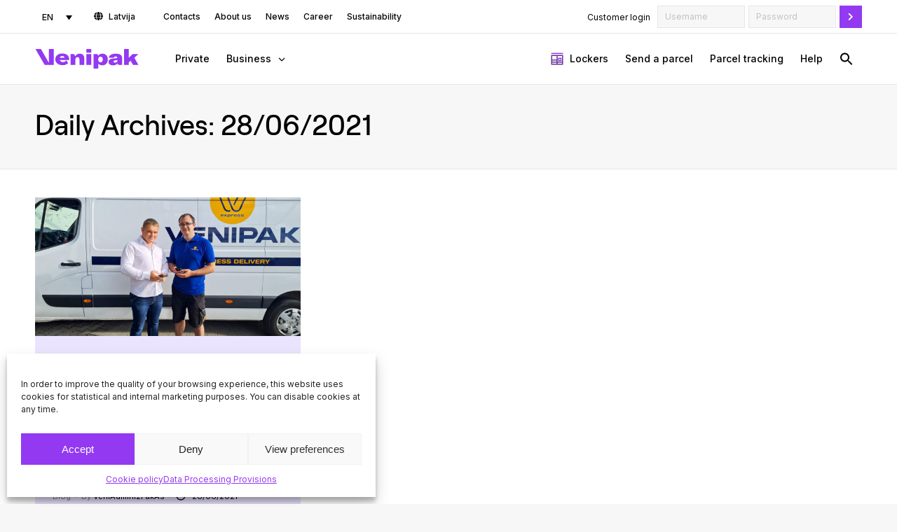

--- FILE ---
content_type: text/html; charset=UTF-8
request_url: https://venipak.com/lv/en/2021/06/28/
body_size: 20772
content:
<!DOCTYPE html>
<!--[if !(IE 6) | !(IE 7) | !(IE 8)  ]><!-->
<html lang="en-US" class="no-js">
<!--<![endif]-->
<head>
	<meta charset="UTF-8" />
		<meta name="viewport" content="width=device-width, initial-scale=1, maximum-scale=1, user-scalable=0">
		<meta name="theme-color" content="#9339f2"/>	<link rel="profile" href="https://gmpg.org/xfn/11" />
	<meta name='robots' content='noindex, follow' />
	<style>img:is([sizes="auto" i], [sizes^="auto," i]) { contain-intrinsic-size: 3000px 1500px }</style>
	<link rel="alternate" hreflang="lv" href="https://venipak.com/lv/2021/06/28/" />
<link rel="alternate" hreflang="en" href="https://venipak.com/lv/en/2021/06/28/" />
<link rel="alternate" hreflang="x-default" href="https://venipak.com/lv/2021/06/28/" />

	<!-- This site is optimized with the Yoast SEO plugin v25.4 - https://yoast.com/wordpress/plugins/seo/ -->
	<title>28/06/2021 - Venipak</title>
	<meta property="og:locale" content="en_US" />
	<meta property="og:type" content="website" />
	<meta property="og:title" content="28/06/2021 - Venipak" />
	<meta property="og:url" content="https://venipak.com/lv/en/2021/06/28/" />
	<meta property="og:site_name" content="Venipak" />
	<meta name="twitter:card" content="summary_large_image" />
	<script type="application/ld+json" class="yoast-schema-graph">{"@context":"https://schema.org","@graph":[{"@type":"CollectionPage","@id":"https://venipak.com/lv/en/2021/06/28/","url":"https://venipak.com/lv/en/2021/06/28/","name":"28/06/2021 - Venipak","isPartOf":{"@id":"https://venipak.com/lv/#website"},"primaryImageOfPage":{"@id":"https://venipak.com/lv/en/2021/06/28/#primaryimage"},"image":{"@id":"https://venipak.com/lv/en/2021/06/28/#primaryimage"},"thumbnailUrl":"https://venipak.com/lv/wp-content/uploads/20210628_080731-2.jpg","breadcrumb":{"@id":"https://venipak.com/lv/en/2021/06/28/#breadcrumb"},"inLanguage":"en-US"},{"@type":"ImageObject","inLanguage":"en-US","@id":"https://venipak.com/lv/en/2021/06/28/#primaryimage","url":"https://venipak.com/lv/wp-content/uploads/20210628_080731-2.jpg","contentUrl":"https://venipak.com/lv/wp-content/uploads/20210628_080731-2.jpg","width":1200,"height":628},{"@type":"BreadcrumbList","@id":"https://venipak.com/lv/en/2021/06/28/#breadcrumb","itemListElement":[{"@type":"ListItem","position":1,"name":"Home","item":"https://venipak.com/lv/en/"},{"@type":"ListItem","position":2,"name":"Archives for 28/06/2021"}]},{"@type":"WebSite","@id":"https://venipak.com/lv/#website","url":"https://venipak.com/lv/","name":"Venipak","description":"Venipak","publisher":{"@id":"https://venipak.com/lv/#organization"},"potentialAction":[{"@type":"SearchAction","target":{"@type":"EntryPoint","urlTemplate":"https://venipak.com/lv/?s={search_term_string}"},"query-input":{"@type":"PropertyValueSpecification","valueRequired":true,"valueName":"search_term_string"}}],"inLanguage":"en-US"},{"@type":"Organization","@id":"https://venipak.com/lv/#organization","name":"Venipak","url":"https://venipak.com/lv/","logo":{"@type":"ImageObject","inLanguage":"en-US","@id":"https://venipak.com/lv/#/schema/logo/image/","url":"","contentUrl":"","caption":"Venipak"},"image":{"@id":"https://venipak.com/lv/#/schema/logo/image/"},"sameAs":["https://www.facebook.com/venipak/","https://www.linkedin.com/company/venipak/"]}]}</script>
	<!-- / Yoast SEO plugin. -->


<link rel='dns-prefetch' href='//fonts.googleapis.com' />
<link rel="alternate" type="application/rss+xml" title="Venipak &raquo; Feed" href="https://venipak.com/lv/en/feed/" />
<link rel="alternate" type="application/rss+xml" title="Venipak &raquo; Comments Feed" href="https://venipak.com/lv/en/comments/feed/" />
<script>
window._wpemojiSettings = {"baseUrl":"https:\/\/s.w.org\/images\/core\/emoji\/16.0.1\/72x72\/","ext":".png","svgUrl":"https:\/\/s.w.org\/images\/core\/emoji\/16.0.1\/svg\/","svgExt":".svg","source":{"concatemoji":"https:\/\/venipak.com\/lv\/wp-includes\/js\/wp-emoji-release.min.js?ver=6.8.3"}};
/*! This file is auto-generated */
!function(s,n){var o,i,e;function c(e){try{var t={supportTests:e,timestamp:(new Date).valueOf()};sessionStorage.setItem(o,JSON.stringify(t))}catch(e){}}function p(e,t,n){e.clearRect(0,0,e.canvas.width,e.canvas.height),e.fillText(t,0,0);var t=new Uint32Array(e.getImageData(0,0,e.canvas.width,e.canvas.height).data),a=(e.clearRect(0,0,e.canvas.width,e.canvas.height),e.fillText(n,0,0),new Uint32Array(e.getImageData(0,0,e.canvas.width,e.canvas.height).data));return t.every(function(e,t){return e===a[t]})}function u(e,t){e.clearRect(0,0,e.canvas.width,e.canvas.height),e.fillText(t,0,0);for(var n=e.getImageData(16,16,1,1),a=0;a<n.data.length;a++)if(0!==n.data[a])return!1;return!0}function f(e,t,n,a){switch(t){case"flag":return n(e,"\ud83c\udff3\ufe0f\u200d\u26a7\ufe0f","\ud83c\udff3\ufe0f\u200b\u26a7\ufe0f")?!1:!n(e,"\ud83c\udde8\ud83c\uddf6","\ud83c\udde8\u200b\ud83c\uddf6")&&!n(e,"\ud83c\udff4\udb40\udc67\udb40\udc62\udb40\udc65\udb40\udc6e\udb40\udc67\udb40\udc7f","\ud83c\udff4\u200b\udb40\udc67\u200b\udb40\udc62\u200b\udb40\udc65\u200b\udb40\udc6e\u200b\udb40\udc67\u200b\udb40\udc7f");case"emoji":return!a(e,"\ud83e\udedf")}return!1}function g(e,t,n,a){var r="undefined"!=typeof WorkerGlobalScope&&self instanceof WorkerGlobalScope?new OffscreenCanvas(300,150):s.createElement("canvas"),o=r.getContext("2d",{willReadFrequently:!0}),i=(o.textBaseline="top",o.font="600 32px Arial",{});return e.forEach(function(e){i[e]=t(o,e,n,a)}),i}function t(e){var t=s.createElement("script");t.src=e,t.defer=!0,s.head.appendChild(t)}"undefined"!=typeof Promise&&(o="wpEmojiSettingsSupports",i=["flag","emoji"],n.supports={everything:!0,everythingExceptFlag:!0},e=new Promise(function(e){s.addEventListener("DOMContentLoaded",e,{once:!0})}),new Promise(function(t){var n=function(){try{var e=JSON.parse(sessionStorage.getItem(o));if("object"==typeof e&&"number"==typeof e.timestamp&&(new Date).valueOf()<e.timestamp+604800&&"object"==typeof e.supportTests)return e.supportTests}catch(e){}return null}();if(!n){if("undefined"!=typeof Worker&&"undefined"!=typeof OffscreenCanvas&&"undefined"!=typeof URL&&URL.createObjectURL&&"undefined"!=typeof Blob)try{var e="postMessage("+g.toString()+"("+[JSON.stringify(i),f.toString(),p.toString(),u.toString()].join(",")+"));",a=new Blob([e],{type:"text/javascript"}),r=new Worker(URL.createObjectURL(a),{name:"wpTestEmojiSupports"});return void(r.onmessage=function(e){c(n=e.data),r.terminate(),t(n)})}catch(e){}c(n=g(i,f,p,u))}t(n)}).then(function(e){for(var t in e)n.supports[t]=e[t],n.supports.everything=n.supports.everything&&n.supports[t],"flag"!==t&&(n.supports.everythingExceptFlag=n.supports.everythingExceptFlag&&n.supports[t]);n.supports.everythingExceptFlag=n.supports.everythingExceptFlag&&!n.supports.flag,n.DOMReady=!1,n.readyCallback=function(){n.DOMReady=!0}}).then(function(){return e}).then(function(){var e;n.supports.everything||(n.readyCallback(),(e=n.source||{}).concatemoji?t(e.concatemoji):e.wpemoji&&e.twemoji&&(t(e.twemoji),t(e.wpemoji)))}))}((window,document),window._wpemojiSettings);
</script>
<link rel='stylesheet' id='vp_login_widget-css' href='https://venipak.com/lv/wp-content/plugins/vp-login-widget/css/vp-login-widget.css?ver=1.0' media='screen' />
<link rel='stylesheet' id='vp_shipment_tracker-css' href='https://venipak.com/lv/wp-content/plugins/vp-shipment-tracker/css/vp-shipment-tracker.css?v=202301&#038;ver=1.3' media='screen' />
<link rel='stylesheet' id='leaflet_css-css' href='https://venipak.com/lv/wp-content/plugins/vp-shipment-tracker/css/leaflet.css?v=2021&#038;ver=1.1' media='screen' />
<style id='wp-emoji-styles-inline-css'>

	img.wp-smiley, img.emoji {
		display: inline !important;
		border: none !important;
		box-shadow: none !important;
		height: 1em !important;
		width: 1em !important;
		margin: 0 0.07em !important;
		vertical-align: -0.1em !important;
		background: none !important;
		padding: 0 !important;
	}
</style>
<style id='classic-theme-styles-inline-css'>
/*! This file is auto-generated */
.wp-block-button__link{color:#fff;background-color:#32373c;border-radius:9999px;box-shadow:none;text-decoration:none;padding:calc(.667em + 2px) calc(1.333em + 2px);font-size:1.125em}.wp-block-file__button{background:#32373c;color:#fff;text-decoration:none}
</style>
<style id='wp-job-openings-blocks-style-inline-css'>
.wp-block-create-block-wjo-block{background-color:#21759b;border:1px dotted red;color:#fff;padding:2px}.awsm-b-row{display:-webkit-box;display:-ms-flexbox;display:-webkit-flex;display:flex;display:flexbox;-webkit-flex-flow:row wrap;margin:0 -15px;-webkit-box-orient:horizontal;-webkit-box-direction:normal;-ms-flex-flow:row wrap;flex-flow:row wrap}.awsm-b-row,.awsm-b-row *,.awsm-b-row :after,.awsm-b-row :before{-webkit-box-sizing:border-box;box-sizing:border-box}.awsm-b-grid-item{display:-webkit-box;display:-ms-flexbox;display:-webkit-flex;display:flex;float:left;padding:0 15px!important;width:33.333%;-webkit-box-orient:vertical;-webkit-box-direction:normal;-ms-flex-direction:column;flex-direction:column;-webkit-flex-direction:column}.awsm-b-grid-col-4 .awsm-b-grid-item{width:25%}.awsm-b-grid-col-2 .awsm-b-grid-item{width:50%}.awsm-b-grid-col .awsm-b-grid-item{width:100%}.awsm-b-job-hide{display:none!important}.awsm-job-show{display:block!important}.awsm-b-job-item{background:#fff;font-size:14px;padding:20px}a.awsm-b-job-item{text-decoration:none!important}.awsm-b-grid-item .awsm-b-job-item{border:1px solid #dddfe3;border-radius:2px;-webkit-box-shadow:0 1px 4px 0 rgba(0,0,0,.05);box-shadow:0 1px 4px 0 rgba(0,0,0,.05);display:-webkit-box;display:-ms-flexbox;display:-webkit-flex;display:flex;margin-bottom:30px;-webkit-box-orient:vertical;-webkit-box-direction:normal;-ms-flex-direction:column;flex-direction:column;-webkit-flex-direction:column;-webkit-box-flex:1;-ms-flex-positive:1;flex-grow:1;-webkit-flex-grow:1;-webkit-transition:all .3s ease;transition:all .3s ease}.awsm-b-grid-item .awsm-b-job-item:focus,.awsm-b-grid-item .awsm-b-job-item:hover{-webkit-box-shadow:0 3px 15px -5px rgba(0,0,0,.2);box-shadow:0 3px 15px -5px rgba(0,0,0,.2)}.awsm-b-grid-item .awsm-job-featured-image{margin-bottom:14px}.awsm-b-job-item h2.awsm-b-job-post-title{font-size:18px;margin:0 0 15px;text-align:left}.awsm-b-job-item h2.awsm-b-job-post-title a{font-size:18px}.awsm-b-grid-item .awsm-job-info{margin-bottom:10px;min-height:83px}.awsm-b-grid-item .awsm-job-info p{margin:0 0 8px}.awsm-b-job-wrap:after{clear:both;content:"";display:table}.awsm-b-filter-wrap,.awsm-b-filter-wrap *{-webkit-box-sizing:border-box;box-sizing:border-box}.awsm-b-filter-wrap{margin:0 -10px 20px}.awsm-b-filter-wrap form{display:-webkit-box;display:-webkit-flex;display:-ms-flexbox;display:flex;-webkit-flex-wrap:wrap;-ms-flex-wrap:wrap;flex-wrap:wrap}.awsm-b-filter-wrap .awsm-b-filter-items{display:none}.awsm-b-filter-wrap.awsm-b-full-width-search-filter-wrap .awsm-b-filter-item-search,.awsm-b-filter-wrap.awsm-b-full-width-search-filter-wrap .awsm-b-filter-items,.awsm-b-filter-wrap.awsm-b-no-search-filter-wrap .awsm-b-filter-items{width:100%}.awsm-b-filter-toggle{border:1px solid #ccc;border-radius:4px;display:-webkit-box;display:-webkit-flex;display:-ms-flexbox;display:flex;-webkit-flex-flow:wrap;-ms-flex-flow:wrap;flex-flow:wrap;margin:0 10px 10px;outline:none!important;padding:12px;width:46px}.awsm-b-filter-toggle.awsm-on{background:#ccc}.awsm-b-filter-toggle svg{height:20px;width:20px}.awsm-b-filter-wrap.awsm-b-no-search-filter-wrap .awsm-b-filter-toggle{width:100%;-webkit-box-align:center;-webkit-align-items:center;-ms-flex-align:center;align-items:center;-webkit-box-pack:justify;-webkit-justify-content:space-between;-ms-flex-pack:justify;justify-content:space-between;text-decoration:none}.awsm-b-filter-wrap.awsm-b-no-search-filter-wrap .awsm-b-filter-toggle svg{height:22px;width:22px}@media(min-width:768px){.awsm-b-filter-wrap .awsm-b-filter-items{display:-webkit-box!important;display:-webkit-flex!important;display:-ms-flexbox!important;display:flex!important;-webkit-flex-wrap:wrap;-ms-flex-wrap:wrap;flex-wrap:wrap;width:calc(100% - 250px)}.awsm-b-filter-toggle{display:none}.awsm-b-filter-item-search{width:250px}}.awsm-b-filter-wrap .awsm-b-filter-item{padding:0 10px 10px}.awsm-b-filter-item-search{padding:0 10px 10px;position:relative}@media(max-width:768px){.awsm-b-filter-wrap .awsm-b-filter-items{width:100%}.awsm-b-filter-item-search{width:calc(100% - 66px)}.awsm-b-filter-wrap .awsm-b-filter-item .awsm-selectric-wrapper{min-width:100%}}.awsm-b-filter-wrap .awsm-b-filter-item .awsm-b-job-form-control{min-height:48px;padding-right:58px}.awsm-b-filter-item-search .awsm-b-job-form-control{min-height:48px;padding-right:48px}.awsm-b-filter-item-search-in{position:relative}.awsm-b-filter-item-search .awsm-b-job-search-icon-wrapper{color:#ccc;cursor:pointer;font-size:16px;height:100%;line-height:48px;position:absolute;right:0;text-align:center;top:0;width:48px}.awsm-b-jobs-none-container{padding:25px}.awsm-b-jobs-none-container p{margin:0;padding:5px}.awsm-b-row .awsm-b-jobs-pagination{padding:0 15px;width:100%}.awsm-b-jobs-pagination{float:left;width:100%}.awsm-b-load-more-main a.awsm-b-load-more,.awsm-load-more-classic a.page-numbers{background:#fff;border:1px solid #dddfe3;-webkit-box-shadow:0 1px 4px 0 rgba(0,0,0,.05);box-shadow:0 1px 4px 0 rgba(0,0,0,.05);display:block;margin:0!important;outline:none!important;padding:20px;text-align:center;text-decoration:none!important;-webkit-transition:all .3s ease;transition:all .3s ease}.awsm-load-more-classic a.page-numbers,.awsm-load-more-classic span.page-numbers{font-size:90%;padding:5px 10px}.awsm-load-more-classic{text-align:center}.awsm-b-load-more-main a.awsm-load-more:focus,.awsm-b-load-more-main a.awsm-load-more:hover,.awsm-load-more-classic a.page-numbers:focus,.awsm-load-more-classic a.page-numbers:hover{-webkit-box-shadow:0 3px 15px -5px rgba(0,0,0,.2);box-shadow:0 3px 15px -5px rgba(0,0,0,.2)}.awsm-b-jobs-pagination.awsm-load-more-classic ul{list-style:none;margin:0;padding:0}.awsm-b-jobs-pagination.awsm-load-more-classic ul li{display:inline-block}.awsm-b-lists{border:1px solid #ededed}.awsm-b-list-item{width:100%}.awsm-b-list-item h2.awsm-job-b-post-title{margin-bottom:0}.awsm-b-list-item .awsm-job-featured-image{float:left;margin-right:10px}.awsm-b-list-item .awsm-job-featured-image img{height:50px;width:50px}.awsm-b-list-item .awsm-b-job-item{border-bottom:1px solid rgba(0,0,0,.13)}.awsm-b-list-item .awsm-b-job-item:after{clear:both;content:"";display:table}.awsm-b-list-left-col{float:left;width:50%}.awsm-b-list-right-col{float:left;text-align:right;width:50%}.awsm-b-list-item .awsm-job-specification-wrapper{display:inline-block;vertical-align:middle}.awsm-b-list-item .awsm-job-specification-item{display:inline-block;margin:0 15px 0 0;vertical-align:middle}a.awsm-b-job-item .awsm-job-specification-item{color:#4c4c4c}.awsm-b-list-item .awsm-job-more-container{display:inline-block;vertical-align:middle}.awsm-job-more-container .awsm-job-more span:before{content:"→"}.awsm-b-lists .awsm-b-jobs-pagination{margin-top:30px}.awsm-job-specification-item>[class^=awsm-job-icon-]{margin-right:6px}.awsm-job-specification-term:after{content:", "}.awsm-job-specification-term:last-child:after{content:""}.awsm-job-single-wrap,.awsm-job-single-wrap *,.awsm-job-single-wrap :after,.awsm-job-single-wrap :before{-webkit-box-sizing:border-box;box-sizing:border-box}.awsm-job-single-wrap{margin-bottom:1.3em}.awsm-job-single-wrap:after{clear:both;content:"";display:table}.awsm-job-content{padding-bottom:32px}.awsm-job-single-wrap.awsm-col-2 .awsm-job-content{float:left;padding-right:15px;width:55%}.awsm-job-single-wrap.awsm-col-2 .awsm-job-form{float:left;padding-left:15px;width:45%}.awsm-job-head,.awsm_job_spec_above_content{margin-bottom:20px}.awsm-job-head h1{margin:0 0 20px}.awsm-job-list-info span{margin-right:10px}.awsm-job-single-wrap .awsm-job-expiration-label{font-weight:700}.awsm-job-form-inner{background:#fff;border:1px solid #dddfe3;padding:35px}.awsm-job-form-inner h2{margin:0 0 30px}.awsm-job-form-group{margin-bottom:20px}.awsm-job-form-group input[type=checkbox],.awsm-job-form-group input[type=radio]{margin-right:5px}.awsm-job-form-group label{display:block;margin-bottom:10px}.awsm-job-form-options-container label,.awsm-job-inline-group label{display:inline;font-weight:400}.awsm-b-job-form-control{display:block;width:100%}.awsm-job-form-options-container span{display:inline-block;margin-bottom:10px;margin-left:10px}.awsm-job-submit{background:#0195ff;border:1px solid #0195ff;color:#fff;padding:10px 30px}.awsm-job-submit:focus,.awsm-job-submit:hover{background:rgba(0,0,0,0);color:#0195ff}.awsm-job-form-error{color:#db4c4c;font-weight:500}.awsm-b-job-form-control.awsm-job-form-error,.awsm-b-job-form-control.awsm-job-form-error:focus{border:1px solid #db4c4c}.awsm-error-message,.awsm-success-message{padding:12px 25px}.awsm-error-message p:empty,.awsm-success-message p:empty{display:none}.awsm-error-message p,.awsm-success-message p{margin:0!important;padding:0!important}.awsm-success-message{border:1px solid #1ea508}.awsm-error-message{border:1px solid #db4c4c}ul.awsm-error-message li{line-height:1.8em;margin-left:1.2em}.awsm-expired-message{padding:25px}.awsm-expired-message p{margin:1em 0}.awsm-job-container{margin:0 auto;max-width:1170px;padding:50px 0;width:100%}.awsm-jobs-loading{position:relative}.awsm-b-job-listings:after{content:"";height:100%;left:0;opacity:0;position:absolute;top:0;-webkit-transition:all .3s ease;transition:all .3s ease;visibility:hidden;width:100%}.awsm-b-job-listings.awsm-jobs-loading:after{opacity:1;visibility:visible}.awsm-b-sr-only{height:1px;margin:-1px;overflow:hidden;padding:0;position:absolute;width:1px;clip:rect(0,0,0,0);border:0}@media(max-width:1024px){.awsm-b-grid-col-4 .awsm-b-grid-item{width:33.333%}}@media(max-width:992px){.awsm-job-single-wrap.awsm-col-2 .awsm-job-content{padding-right:0;width:100%}.awsm-job-single-wrap.awsm-col-2 .awsm-job-form{padding-left:0;width:100%}}@media(max-width:768px){.awsm-b-grid-col-3 .awsm-b-grid-item,.awsm-b-grid-col-4 .awsm-b-grid-item,.awsm-b-grid-item{width:50%}.awsm-b-list-left-col{padding-bottom:10px;width:100%}.awsm-b-list-right-col{text-align:left;width:100%}}@media(max-width:648px){.awsm-b-grid-col-2 .awsm-b-grid-item,.awsm-b-grid-col-3 .awsm-b-grid-item,.awsm-b-grid-col-4 .awsm-b-grid-item,.awsm-b-grid-item{width:100%}.awsm-b-list-item .awsm-job-specification-wrapper{display:block;float:none;padding-bottom:5px}.awsm-b-list-item .awsm-job-more-container{display:block;float:none}}.awsm-job-form-plugin-style .awsm-b-job-form-control{border:1px solid #ccc;border-radius:4px;color:#060606;display:block;font:inherit;line-height:1;min-height:46px;padding:8px 15px;-webkit-transition:all .3s ease;transition:all .3s ease;width:100%}.awsm-job-form-plugin-style .awsm-b-job-form-control:focus{border-color:#060606;-webkit-box-shadow:none;box-shadow:none;outline:none}.awsm-job-form-plugin-style .awsm-b-job-form-control.awsm-job-form-error{border-color:#db4c4c}.awsm-job-form-plugin-style textarea.awsm-b-job-form-control{min-height:80px}.awsm-job-form-plugin-style .awsm-application-submit-btn,.awsm-job-form-plugin-style .awsm-jobs-primary-button{background:#060606;border-radius:45px;color:#fff;padding:16px 32px;-webkit-transition:all .3s ease;transition:all .3s ease}.awsm-job-form-plugin-style .awsm-application-submit-btn:focus,.awsm-job-form-plugin-style .awsm-application-submit-btn:hover,.awsm-job-form-plugin-style .awsm-jobs-primary-button:focus,.awsm-job-form-plugin-style .awsm-jobs-primary-button:hover{background:#060606;color:#fff;outline:none}.awsm-job-form-plugin-style .awsm-jobs-primary-button{cursor:pointer}.awsm-job-form-plugin-style .awsm-jobs-primary-button:disabled{opacity:.5;pointer-events:none}.awsm-job-form-plugin-style .awsm-selectric{border-color:#ccc;border-radius:4px;-webkit-box-shadow:none;box-shadow:none}.awsm-job-form-plugin-style .awsm-selectric-open .awsm-selectric{border-color:#060606}.awsm-job-form-plugin-style .awsm-selectric .label{margin-left:15px}.awsm-jobs-is-block-theme .site-branding{padding:0 2.1rem}.awsm-jobs-is-block-theme .site-content{padding:0 2.1rem 3rem}.awsm-jobs-is-block-theme .site-title{margin-bottom:0}.awsm-b-job-wrap,.awsm-b-job-wrap *{-webkit-box-sizing:border-box;box-sizing:border-box}

</style>
<link rel='stylesheet' id='awsm-jobs-general-css' href='https://venipak.com/lv/wp-content/plugins/wp-job-openings/assets/css/general.min.css?ver=3.5.4' media='all' />
<link rel='stylesheet' id='awsm-jobs-style-css' href='https://venipak.com/lv/wp-content/plugins/wp-job-openings/assets/css/style.min.css?ver=3.5.4' media='all' />
<style id='global-styles-inline-css'>
:root{--wp--preset--aspect-ratio--square: 1;--wp--preset--aspect-ratio--4-3: 4/3;--wp--preset--aspect-ratio--3-4: 3/4;--wp--preset--aspect-ratio--3-2: 3/2;--wp--preset--aspect-ratio--2-3: 2/3;--wp--preset--aspect-ratio--16-9: 16/9;--wp--preset--aspect-ratio--9-16: 9/16;--wp--preset--color--black: #000000;--wp--preset--color--cyan-bluish-gray: #abb8c3;--wp--preset--color--white: #FFF;--wp--preset--color--pale-pink: #f78da7;--wp--preset--color--vivid-red: #cf2e2e;--wp--preset--color--luminous-vivid-orange: #ff6900;--wp--preset--color--luminous-vivid-amber: #fcb900;--wp--preset--color--light-green-cyan: #7bdcb5;--wp--preset--color--vivid-green-cyan: #00d084;--wp--preset--color--pale-cyan-blue: #8ed1fc;--wp--preset--color--vivid-cyan-blue: #0693e3;--wp--preset--color--vivid-purple: #9b51e0;--wp--preset--color--accent: #9339f2;--wp--preset--color--dark-gray: #111;--wp--preset--color--light-gray: #767676;--wp--preset--gradient--vivid-cyan-blue-to-vivid-purple: linear-gradient(135deg,rgba(6,147,227,1) 0%,rgb(155,81,224) 100%);--wp--preset--gradient--light-green-cyan-to-vivid-green-cyan: linear-gradient(135deg,rgb(122,220,180) 0%,rgb(0,208,130) 100%);--wp--preset--gradient--luminous-vivid-amber-to-luminous-vivid-orange: linear-gradient(135deg,rgba(252,185,0,1) 0%,rgba(255,105,0,1) 100%);--wp--preset--gradient--luminous-vivid-orange-to-vivid-red: linear-gradient(135deg,rgba(255,105,0,1) 0%,rgb(207,46,46) 100%);--wp--preset--gradient--very-light-gray-to-cyan-bluish-gray: linear-gradient(135deg,rgb(238,238,238) 0%,rgb(169,184,195) 100%);--wp--preset--gradient--cool-to-warm-spectrum: linear-gradient(135deg,rgb(74,234,220) 0%,rgb(151,120,209) 20%,rgb(207,42,186) 40%,rgb(238,44,130) 60%,rgb(251,105,98) 80%,rgb(254,248,76) 100%);--wp--preset--gradient--blush-light-purple: linear-gradient(135deg,rgb(255,206,236) 0%,rgb(152,150,240) 100%);--wp--preset--gradient--blush-bordeaux: linear-gradient(135deg,rgb(254,205,165) 0%,rgb(254,45,45) 50%,rgb(107,0,62) 100%);--wp--preset--gradient--luminous-dusk: linear-gradient(135deg,rgb(255,203,112) 0%,rgb(199,81,192) 50%,rgb(65,88,208) 100%);--wp--preset--gradient--pale-ocean: linear-gradient(135deg,rgb(255,245,203) 0%,rgb(182,227,212) 50%,rgb(51,167,181) 100%);--wp--preset--gradient--electric-grass: linear-gradient(135deg,rgb(202,248,128) 0%,rgb(113,206,126) 100%);--wp--preset--gradient--midnight: linear-gradient(135deg,rgb(2,3,129) 0%,rgb(40,116,252) 100%);--wp--preset--font-size--small: 13px;--wp--preset--font-size--medium: 20px;--wp--preset--font-size--large: 36px;--wp--preset--font-size--x-large: 42px;--wp--preset--spacing--20: 0.44rem;--wp--preset--spacing--30: 0.67rem;--wp--preset--spacing--40: 1rem;--wp--preset--spacing--50: 1.5rem;--wp--preset--spacing--60: 2.25rem;--wp--preset--spacing--70: 3.38rem;--wp--preset--spacing--80: 5.06rem;--wp--preset--shadow--natural: 6px 6px 9px rgba(0, 0, 0, 0.2);--wp--preset--shadow--deep: 12px 12px 50px rgba(0, 0, 0, 0.4);--wp--preset--shadow--sharp: 6px 6px 0px rgba(0, 0, 0, 0.2);--wp--preset--shadow--outlined: 6px 6px 0px -3px rgba(255, 255, 255, 1), 6px 6px rgba(0, 0, 0, 1);--wp--preset--shadow--crisp: 6px 6px 0px rgba(0, 0, 0, 1);}:where(.is-layout-flex){gap: 0.5em;}:where(.is-layout-grid){gap: 0.5em;}body .is-layout-flex{display: flex;}.is-layout-flex{flex-wrap: wrap;align-items: center;}.is-layout-flex > :is(*, div){margin: 0;}body .is-layout-grid{display: grid;}.is-layout-grid > :is(*, div){margin: 0;}:where(.wp-block-columns.is-layout-flex){gap: 2em;}:where(.wp-block-columns.is-layout-grid){gap: 2em;}:where(.wp-block-post-template.is-layout-flex){gap: 1.25em;}:where(.wp-block-post-template.is-layout-grid){gap: 1.25em;}.has-black-color{color: var(--wp--preset--color--black) !important;}.has-cyan-bluish-gray-color{color: var(--wp--preset--color--cyan-bluish-gray) !important;}.has-white-color{color: var(--wp--preset--color--white) !important;}.has-pale-pink-color{color: var(--wp--preset--color--pale-pink) !important;}.has-vivid-red-color{color: var(--wp--preset--color--vivid-red) !important;}.has-luminous-vivid-orange-color{color: var(--wp--preset--color--luminous-vivid-orange) !important;}.has-luminous-vivid-amber-color{color: var(--wp--preset--color--luminous-vivid-amber) !important;}.has-light-green-cyan-color{color: var(--wp--preset--color--light-green-cyan) !important;}.has-vivid-green-cyan-color{color: var(--wp--preset--color--vivid-green-cyan) !important;}.has-pale-cyan-blue-color{color: var(--wp--preset--color--pale-cyan-blue) !important;}.has-vivid-cyan-blue-color{color: var(--wp--preset--color--vivid-cyan-blue) !important;}.has-vivid-purple-color{color: var(--wp--preset--color--vivid-purple) !important;}.has-black-background-color{background-color: var(--wp--preset--color--black) !important;}.has-cyan-bluish-gray-background-color{background-color: var(--wp--preset--color--cyan-bluish-gray) !important;}.has-white-background-color{background-color: var(--wp--preset--color--white) !important;}.has-pale-pink-background-color{background-color: var(--wp--preset--color--pale-pink) !important;}.has-vivid-red-background-color{background-color: var(--wp--preset--color--vivid-red) !important;}.has-luminous-vivid-orange-background-color{background-color: var(--wp--preset--color--luminous-vivid-orange) !important;}.has-luminous-vivid-amber-background-color{background-color: var(--wp--preset--color--luminous-vivid-amber) !important;}.has-light-green-cyan-background-color{background-color: var(--wp--preset--color--light-green-cyan) !important;}.has-vivid-green-cyan-background-color{background-color: var(--wp--preset--color--vivid-green-cyan) !important;}.has-pale-cyan-blue-background-color{background-color: var(--wp--preset--color--pale-cyan-blue) !important;}.has-vivid-cyan-blue-background-color{background-color: var(--wp--preset--color--vivid-cyan-blue) !important;}.has-vivid-purple-background-color{background-color: var(--wp--preset--color--vivid-purple) !important;}.has-black-border-color{border-color: var(--wp--preset--color--black) !important;}.has-cyan-bluish-gray-border-color{border-color: var(--wp--preset--color--cyan-bluish-gray) !important;}.has-white-border-color{border-color: var(--wp--preset--color--white) !important;}.has-pale-pink-border-color{border-color: var(--wp--preset--color--pale-pink) !important;}.has-vivid-red-border-color{border-color: var(--wp--preset--color--vivid-red) !important;}.has-luminous-vivid-orange-border-color{border-color: var(--wp--preset--color--luminous-vivid-orange) !important;}.has-luminous-vivid-amber-border-color{border-color: var(--wp--preset--color--luminous-vivid-amber) !important;}.has-light-green-cyan-border-color{border-color: var(--wp--preset--color--light-green-cyan) !important;}.has-vivid-green-cyan-border-color{border-color: var(--wp--preset--color--vivid-green-cyan) !important;}.has-pale-cyan-blue-border-color{border-color: var(--wp--preset--color--pale-cyan-blue) !important;}.has-vivid-cyan-blue-border-color{border-color: var(--wp--preset--color--vivid-cyan-blue) !important;}.has-vivid-purple-border-color{border-color: var(--wp--preset--color--vivid-purple) !important;}.has-vivid-cyan-blue-to-vivid-purple-gradient-background{background: var(--wp--preset--gradient--vivid-cyan-blue-to-vivid-purple) !important;}.has-light-green-cyan-to-vivid-green-cyan-gradient-background{background: var(--wp--preset--gradient--light-green-cyan-to-vivid-green-cyan) !important;}.has-luminous-vivid-amber-to-luminous-vivid-orange-gradient-background{background: var(--wp--preset--gradient--luminous-vivid-amber-to-luminous-vivid-orange) !important;}.has-luminous-vivid-orange-to-vivid-red-gradient-background{background: var(--wp--preset--gradient--luminous-vivid-orange-to-vivid-red) !important;}.has-very-light-gray-to-cyan-bluish-gray-gradient-background{background: var(--wp--preset--gradient--very-light-gray-to-cyan-bluish-gray) !important;}.has-cool-to-warm-spectrum-gradient-background{background: var(--wp--preset--gradient--cool-to-warm-spectrum) !important;}.has-blush-light-purple-gradient-background{background: var(--wp--preset--gradient--blush-light-purple) !important;}.has-blush-bordeaux-gradient-background{background: var(--wp--preset--gradient--blush-bordeaux) !important;}.has-luminous-dusk-gradient-background{background: var(--wp--preset--gradient--luminous-dusk) !important;}.has-pale-ocean-gradient-background{background: var(--wp--preset--gradient--pale-ocean) !important;}.has-electric-grass-gradient-background{background: var(--wp--preset--gradient--electric-grass) !important;}.has-midnight-gradient-background{background: var(--wp--preset--gradient--midnight) !important;}.has-small-font-size{font-size: var(--wp--preset--font-size--small) !important;}.has-medium-font-size{font-size: var(--wp--preset--font-size--medium) !important;}.has-large-font-size{font-size: var(--wp--preset--font-size--large) !important;}.has-x-large-font-size{font-size: var(--wp--preset--font-size--x-large) !important;}
:where(.wp-block-post-template.is-layout-flex){gap: 1.25em;}:where(.wp-block-post-template.is-layout-grid){gap: 1.25em;}
:where(.wp-block-columns.is-layout-flex){gap: 2em;}:where(.wp-block-columns.is-layout-grid){gap: 2em;}
:root :where(.wp-block-pullquote){font-size: 1.5em;line-height: 1.6;}
</style>
<link rel='stylesheet' id='contact-form-7-css' href='https://venipak.com/lv/wp-content/plugins/contact-form-7/includes/css/styles.css?ver=6.1' media='all' />
<link rel='stylesheet' id='wpml-legacy-dropdown-0-css' href='https://venipak.com/lv/wp-content/plugins/sitepress-multilingual-cms/templates/language-switchers/legacy-dropdown/style.min.css?ver=1' media='all' />
<link rel='stylesheet' id='cmplz-general-css' href='https://venipak.com/lv/wp-content/plugins/complianz-gdpr/assets/css/cookieblocker.min.css?ver=1752498996' media='all' />
<link rel='stylesheet' id='ivory-search-styles-css' href='https://venipak.com/lv/wp-content/plugins/add-search-to-menu/public/css/ivory-search.min.css?ver=5.5.11' media='all' />
<link rel='stylesheet' id='the7-font-css' href='https://venipak.com/lv/wp-content/themes/dt-the7/fonts/icomoon-the7-font/icomoon-the7-font.min.css?ver=12.5.3' media='all' />
<link rel='stylesheet' id='the7-awesome-fonts-css' href='https://venipak.com/lv/wp-content/themes/dt-the7/fonts/FontAwesome/css/all.min.css?ver=12.5.3' media='all' />
<link rel='stylesheet' id='the7-awesome-fonts-back-css' href='https://venipak.com/lv/wp-content/themes/dt-the7/fonts/FontAwesome/back-compat.min.css?ver=12.5.3' media='all' />
<link rel='stylesheet' id='dt-web-fonts-css' href='https://fonts.googleapis.com/css?family=Roboto:400,600,700%7CRoboto+Condensed:400,600,700' media='all' />
<link rel='stylesheet' id='dt-main-css' href='https://venipak.com/lv/wp-content/themes/dt-the7/css/main.min.css?ver=12.5.3' media='all' />
<link rel='stylesheet' id='the7-custom-scrollbar-css' href='https://venipak.com/lv/wp-content/themes/dt-the7/lib/custom-scrollbar/custom-scrollbar.min.css?ver=12.5.3' media='all' />
<link rel='stylesheet' id='the7-wpbakery-css' href='https://venipak.com/lv/wp-content/themes/dt-the7/css/wpbakery.min.css?ver=12.5.3' media='all' />
<link rel='stylesheet' id='the7-css-vars-css' href='https://venipak.com/lv/wp-content/uploads/the7-css/css-vars.css?ver=fc18504d57ef' media='all' />
<link rel='stylesheet' id='dt-custom-css' href='https://venipak.com/lv/wp-content/uploads/the7-css/custom.css?ver=fc18504d57ef' media='all' />
<link rel='stylesheet' id='dt-media-css' href='https://venipak.com/lv/wp-content/uploads/the7-css/media.css?ver=fc18504d57ef' media='all' />
<link rel='stylesheet' id='the7-mega-menu-css' href='https://venipak.com/lv/wp-content/uploads/the7-css/mega-menu.css?ver=fc18504d57ef' media='all' />
<link rel='stylesheet' id='style-css' href='https://venipak.com/lv/wp-content/themes/venipak-theme/style.css?ver=12.5.3' media='all' />
<link rel='stylesheet' id='ultimate-vc-addons-style-min-css' href='https://venipak.com/lv/wp-content/plugins/Ultimate_VC_Addons/assets/min-css/ultimate.min.css?ver=3.21.0' media='all' />
<link rel='stylesheet' id='ultimate-vc-addons-vidcons-css' href='https://venipak.com/lv/wp-content/plugins/Ultimate_VC_Addons/assets/fonts/vidcons.css?ver=3.21.0' media='all' />
<link rel='stylesheet' id='awsm-job-pro-country-select-css' href='https://venipak.com/lv/wp-content/plugins/pro-pack-for-wp-job-openings/assets/css/intlTelInput.min.css?ver=17.0.16' media='all' />
<link rel='stylesheet' id='awsm-job-pro-style-css' href='https://venipak.com/lv/wp-content/plugins/pro-pack-for-wp-job-openings/assets/css/style.min.css?ver=3.3.0' media='all' />
<script src="https://venipak.com/lv/wp-includes/js/jquery/jquery.min.js?ver=3.7.1" id="jquery-core-js"></script>
<script src="https://venipak.com/lv/wp-includes/js/jquery/jquery-migrate.min.js?ver=3.4.1" id="jquery-migrate-js"></script>
<script src="https://venipak.com/lv/wp-content/plugins/vp-shipment-tracker/js/leaflet.js?ver=1" id="leaflet_js-js"></script>
<script src="https://venipak.com/lv/wp-content/plugins/vp-shipment-tracker/js/leaflet.polylineDecorator.js?ver=1" id="leaflet_js_decorator-js"></script>
<script src="https://venipak.com/lv/wp-content/plugins/vp-shipment-tracker/js/vp-tracker-validation.js?ver=1" id="vp_tracker_validation-js"></script>
<script src="https://venipak.com/lv/wp-content/plugins/vp-shipment-tracker/js/vp-tracker-map.js?v=202301&amp;ver=3.7" id="vp_tracker_map-js"></script>
<script id="wpml-cookie-js-extra">
var wpml_cookies = {"wp-wpml_current_language":{"value":"en","expires":1,"path":"\/"}};
var wpml_cookies = {"wp-wpml_current_language":{"value":"en","expires":1,"path":"\/"}};
</script>
<script src="https://venipak.com/lv/wp-content/plugins/sitepress-multilingual-cms/res/js/cookies/language-cookie.js?ver=476000" id="wpml-cookie-js" defer data-wp-strategy="defer"></script>
<script id="ajax-script-js-extra">
var my_ajax_object = {"ajax_url":"https:\/\/venipak.com\/lv\/wp-admin\/admin-ajax.php"};
</script>
<script src="https://venipak.com/lv/wp-content/themes/dt-the7/js/vp-ajax-call.js?ver=6.8.3" id="ajax-script-js"></script>
<script src="https://venipak.com/lv/wp-content/plugins/sitepress-multilingual-cms/templates/language-switchers/legacy-dropdown/script.min.js?ver=1" id="wpml-legacy-dropdown-0-js"></script>
<script id="dt-above-fold-js-extra">
var dtLocal = {"themeUrl":"https:\/\/venipak.com\/lv\/wp-content\/themes\/dt-the7","passText":"To view this protected post, enter the password below:","moreButtonText":{"loading":"Loading...","loadMore":"Load more"},"postID":"5484","ajaxurl":"https:\/\/venipak.com\/lv\/wp-admin\/admin-ajax.php","REST":{"baseUrl":"https:\/\/venipak.com\/lv\/en\/wp-json\/the7\/v1","endpoints":{"sendMail":"\/send-mail"}},"contactMessages":{"required":"One or more fields have an error. Please check and try again.","terms":"Please accept the privacy policy.","fillTheCaptchaError":"Please, fill the captcha."},"captchaSiteKey":"","ajaxNonce":"e4686b49ea","pageData":{"type":"archive","template":"archive","layout":"masonry"},"themeSettings":{"smoothScroll":"off","lazyLoading":false,"desktopHeader":{"height":72},"ToggleCaptionEnabled":"disabled","ToggleCaption":"Navigation","floatingHeader":{"showAfter":140,"showMenu":false,"height":60,"logo":{"showLogo":false,"html":"<img class=\" preload-me\" src=\"https:\/\/venipak.com\/lv\/wp-content\/themes\/dt-the7\/inc\/presets\/images\/full\/skin11r.header-style-floating-logo-regular.png\" srcset=\"https:\/\/venipak.com\/lv\/wp-content\/themes\/dt-the7\/inc\/presets\/images\/full\/skin11r.header-style-floating-logo-regular.png 44w, https:\/\/venipak.com\/lv\/wp-content\/themes\/dt-the7\/inc\/presets\/images\/full\/skin11r.header-style-floating-logo-hd.png 88w\" width=\"44\" height=\"44\"   sizes=\"44px\" alt=\"Venipak\" \/>","url":"https:\/\/venipak.com\/lv\/en\/"}},"topLine":{"floatingTopLine":{"logo":{"showLogo":false,"html":""}}},"mobileHeader":{"firstSwitchPoint":1170,"secondSwitchPoint":778,"firstSwitchPointHeight":80,"secondSwitchPointHeight":56,"mobileToggleCaptionEnabled":"disabled","mobileToggleCaption":"Menu"},"stickyMobileHeaderFirstSwitch":{"logo":{"html":"<img class=\"\" src=\"https:\/\/venipak.com\/lv\/wp-content\/uploads\/venipak-logo-mob.svg\"  sizes=\"1px\" alt=\"Venipak\" \/>"}},"stickyMobileHeaderSecondSwitch":{"logo":{"html":"<img class=\"\" src=\"https:\/\/venipak.com\/lv\/wp-content\/uploads\/venipak-logo-mob.svg\"  sizes=\"1px\" alt=\"Venipak\" \/>"}},"sidebar":{"switchPoint":990},"boxedWidth":"1170px"},"VCMobileScreenWidth":"768"};
var dtShare = {"shareButtonText":{"facebook":"Share on Facebook","twitter":"Share on X","pinterest":"Pin it","linkedin":"Share on Linkedin","whatsapp":"Share on Whatsapp"},"overlayOpacity":"85"};
</script>
<script src="https://venipak.com/lv/wp-content/themes/dt-the7/js/above-the-fold.min.js?ver=12.5.3" id="dt-above-fold-js"></script>
<script src="https://venipak.com/lv/wp-content/plugins/Ultimate_VC_Addons/assets/min-js/modernizr-custom.min.js?ver=3.21.0" id="ultimate-vc-addons-modernizr-js"></script>
<script src="https://venipak.com/lv/wp-includes/js/jquery/ui/core.min.js?ver=1.13.3" id="jquery-ui-core-js"></script>
<script src="https://venipak.com/lv/wp-content/plugins/Ultimate_VC_Addons/assets/min-js/ultimate.min.js?ver=3.21.0" id="ultimate-vc-addons-script-js"></script>
<script src="https://venipak.com/lv/wp-content/plugins/Ultimate_VC_Addons/assets/min-js/modal-all.min.js?ver=3.21.0" id="ultimate-vc-addons-modal-all-js"></script>
<script src="https://venipak.com/lv/wp-content/plugins/Ultimate_VC_Addons/assets/min-js/jparallax.min.js?ver=3.21.0" id="ultimate-vc-addons-jquery.shake-js"></script>
<script src="https://venipak.com/lv/wp-content/plugins/Ultimate_VC_Addons/assets/min-js/vhparallax.min.js?ver=3.21.0" id="ultimate-vc-addons-jquery.vhparallax-js"></script>
<script src="https://venipak.com/lv/wp-content/plugins/Ultimate_VC_Addons/assets/min-js/ultimate_bg.min.js?ver=3.21.0" id="ultimate-vc-addons-row-bg-js"></script>
<script src="https://venipak.com/lv/wp-content/plugins/Ultimate_VC_Addons/assets/min-js/mb-YTPlayer.min.js?ver=3.21.0" id="ultimate-vc-addons-jquery.ytplayer-js"></script>
<script></script><link rel="https://api.w.org/" href="https://venipak.com/lv/en/wp-json/" /><link rel="EditURI" type="application/rsd+xml" title="RSD" href="https://venipak.com/lv/xmlrpc.php?rsd" />
<meta name="generator" content="WordPress 6.8.3" />
<meta name="generator" content="WPML ver:4.7.6 stt:1,31;" />
<!-- Google Tag Manager -->
<script>(function(w,d,s,l,i){w[l]=w[l]||[];w[l].push({'gtm.start':
new Date().getTime(),event:'gtm.js'});var f=d.getElementsByTagName(s)[0],
j=d.createElement(s),dl=l!='dataLayer'?'&l='+l:'';j.async=true;j.src=
'https://www.googletagmanager.com/gtm.js?id='+i+dl;f.parentNode.insertBefore(j,f);
})(window,document,'script','dataLayer','GTM-TSXFTZ2');</script>
<!-- End Google Tag Manager -->			<style>.cmplz-hidden {
					display: none !important;
				}</style><style>.mc4wp-checkbox-contact-form-7{clear:both;width:auto;display:block;position:static}.mc4wp-checkbox-contact-form-7 input{float:none;vertical-align:middle;-webkit-appearance:checkbox;width:auto;max-width:21px;margin:0 6px 0 0;padding:0;position:static;display:inline-block!important}.mc4wp-checkbox-contact-form-7 label{float:none;cursor:pointer;width:auto;margin:0 0 16px;display:block;position:static}</style><meta name="generator" content="Powered by WPBakery Page Builder - drag and drop page builder for WordPress."/>
<link rel="icon" href="https://venipak.com/lv/wp-content/uploads/venipak-fav-ico-1.png" type="image/png" sizes="16x16"/><link rel="icon" href="https://venipak.com/lv/wp-content/uploads/venipak-fav-ico-1.png" type="image/png" sizes="32x32"/><link rel="apple-touch-icon" href="https://venipak.com/lv/wp-content/uploads/venipak-fav-ico-1.png"><link rel="apple-touch-icon" sizes="76x76" href="https://venipak.com/lv/wp-content/uploads/venipak-fav-ico-1.png"><link rel="apple-touch-icon" sizes="120x120" href="https://venipak.com/lv/wp-content/uploads/venipak-fav-ico-1.png"><link rel="apple-touch-icon" sizes="152x152" href="https://venipak.com/lv/wp-content/uploads/venipak-fav-ico-1.png"><noscript><style> .wpb_animate_when_almost_visible { opacity: 1; }</style></noscript><script> 
jQuery(document).ready(function ($) {
    $(".hover-box-link").click(function() {
  window.location = $(this).find("a").attr("href"); 
  return false;
}); 
});
</script>
<script>
document.addEventListener('DOMContentLoaded', function() {
    // Check if the page language is en-US
    if (document.documentElement.lang === 'en-US') {
        // Select all input fields by their class
        var searchInputs = document.querySelectorAll('.is-search-input');

        // Loop through each input field and change the placeholder text
        searchInputs.forEach(function(input) {
            input.placeholder = "Search for, e.g. packing";
        });
    }
});
</script><style id='the7-custom-inline-css' type='text/css'>
@import url("/lv/wp-content/themes/venipak-theme/css/vp-additional-css.css?v=2024-10");
@import url("/lv/wp-content/themes/venipak-theme/css/vp-2023-css.css?v=2025-08-22");
@import url('https://fonts.googleapis.com/css2?family=Inter:wght@400;500;600&display=swap');
@font-face {
	font-family: 'Roobert PRO';
	src: url('/lv/wp-content/themes/venipak-theme/fonts/RoobertPRO-Medium.woff') format('woff');
}

.grecaptcha-badge { visibility: hidden; }

/* temp */

@media only screen and (max-width: 767px) {
    .tmjs-terminal-sidebar {		
        margin: 20px 0;
    }
}

/*----------- komplimentai campaign ----------------*/
#nav_menu-13 {
    border-radius: 35px;
	margin-top: 0px;
}
#text-13 {
    padding: 0;
    box-shadow: none;
}

.komplimentai-accord .vc_tta-panel-body {
	padding-left: 0px !important;
	padding-right: 0px !important;
}

.komplimentai-accord .vc_tta-title-text{
	color: #000000;
}

.kompl-txt {
	padding: 30px 30px 30px 60px;
	margin-bottom: 10px;
	background: url("/lv/wp-content/uploads/message-ico.png") no-repeat 18px 26px;
	background-size: 30px 30px;
}


/* temp */
</style>
<style type="text/css" media="screen">.is-menu path.search-icon-path { fill: #000000;}body .popup-search-close:after, body .search-close:after { border-color: #000000;}body .popup-search-close:before, body .search-close:before { border-color: #000000;}</style>			<style type="text/css">
						#is-ajax-search-result-8823 .is-ajax-search-post:hover,
	            #is-ajax-search-result-8823 .is-show-more-results:hover,
	            #is-ajax-search-details-8823 .is-ajax-search-tags-details > div:hover,
	            #is-ajax-search-details-8823 .is-ajax-search-categories-details > div:hover {
					background-color: #ebe4fe !important;
				}
                        				#is-ajax-search-result-8823 a,
                #is-ajax-search-details-8823 a:not(.button) {
					color: #9339f2 !important;
				}
                #is-ajax-search-details-8823 .is-ajax-woocommerce-actions a.button {
                	background-color: #9339f2 !important;
                }
                        				#is-ajax-search-result-8823 .is-ajax-search-post,
				#is-ajax-search-details-8823 .is-ajax-search-post-details {
				    border-color: #ffffff !important;
				}
                #is-ajax-search-result-8823,
                #is-ajax-search-details-8823 {
                    background-color: #ffffff !important;
                }
						.is-form-id-8823 .is-search-submit:focus,
			.is-form-id-8823 .is-search-submit:hover,
			.is-form-id-8823 .is-search-submit,
            .is-form-id-8823 .is-search-icon {
			color: #000000 !important;                        			}
                        	.is-form-id-8823 .is-search-submit path {
					fill: #000000 !important;            	}
            			.is-form-style-1.is-form-id-8823 .is-search-input:focus,
			.is-form-style-1.is-form-id-8823 .is-search-input:hover,
			.is-form-style-1.is-form-id-8823 .is-search-input,
			.is-form-style-2.is-form-id-8823 .is-search-input:focus,
			.is-form-style-2.is-form-id-8823 .is-search-input:hover,
			.is-form-style-2.is-form-id-8823 .is-search-input,
			.is-form-style-3.is-form-id-8823 .is-search-input:focus,
			.is-form-style-3.is-form-id-8823 .is-search-input:hover,
			.is-form-style-3.is-form-id-8823 .is-search-input,
			.is-form-id-8823 .is-search-input:focus,
			.is-form-id-8823 .is-search-input:hover,
			.is-form-id-8823 .is-search-input {
                                                                border-color: #9339f2 !important;                                			}
                        			</style>
		</head>
<body data-cmplz=1 id="the7-body" class="archive date wp-embed-responsive wp-theme-dt-the7 wp-child-theme-venipak-theme dt-the7 layout-masonry description-under-image dt-responsive-on right-mobile-menu-close-icon ouside-menu-close-icon mobile-hamburger-close-bg-enable mobile-hamburger-close-bg-hover-enable  fade-small-mobile-menu-close-icon fade-medium-menu-close-icon srcset-enabled btn-flat custom-btn-color custom-btn-hover-color floating-mobile-menu-icon top-header first-switch-logo-left first-switch-menu-right second-switch-logo-left second-switch-menu-right right-mobile-menu layzr-loading-on popup-message-style the7-ver-12.5.3 dt-fa-compatibility wpb-js-composer js-comp-ver-8.5 vc_responsive">
<!-- Google Tag Manager (noscript) -->
<noscript><iframe src="https://www.googletagmanager.com/ns.html?id=GTM-TSXFTZ2"
height="0" width="0" style="display:none;visibility:hidden"></iframe></noscript>
<!-- End Google Tag Manager (noscript) -->

<!--Start of salesforceliveagent Chat Script
<style>
:root {
    --lwc-sidebarHeight: 650px;
}
.embeddedServiceSidebar.layout-docked .dockableContainer {
    /* height: auto; */
    /* min-height: 600px; */
}
.formContent.embeddedServiceSidebarForm {
    height: auto !important;
}
.embeddedServiceSidebarForm.formContent[c-dcWebChatPrechat_dcWebChatPrechat]
{
    height: auto !important;
}
.embeddedServiceSidebarForm.formContent {
    margin-top: 10px;
}
.embeddedServiceSidebarForm.formContent p {
    margin: 12px 24px !important;
}
h2[embeddedService-chatHeader_chatHeader] {
    color: #ffffff;
}
.sidebarHeader[embeddedService-chatHeader_chatHeader] {
    padding: 0 24px;
}
.embeddedServiceHelpButton .helpButton .uiButton {
    background-color: #9339f2;
}

button.minimizeButton:hover[embeddedService-chatHeader_chatHeader]:before {
    right: 56px;
    top: 12px;
}
button.closeButton:hover[embeddedService-chatHeader_chatHeader]:before {
    right: 24px;
    top: 12px;
}

.prechatUI.embeddedServiceLiveAgentStatePrechatDefaultUI p {
        margin: 12px 12px 0 12px !important;
        padding: 12px !important;
}
.formContent.embeddedServiceSidebarForm {
    height: calc(100% - 91px) !important;
    position: absolute;
}

.embeddedServiceLiveAgentStateOfflineSupportDefaultUI {
    position: inherit;
}
</style>

<script type="text/javascript"
      src="https://c.la1-core1.sfdc-yzvdd4.salesforceliveagent.com/content/g/js/56.0/deployment.js"
></script>
<script type="text/javascript">
      liveagent.init(
        "https://d.la1-core1.sfdc-yzvdd4.salesforceliveagent.com/chat",
        "5729N000000001N",
        "00D2X000000t4Tk"
      );
</script>
<script type="text/javascript"
	src="https://service.force.com/embeddedservice/5.0/esw.min.js"
></script>
<script type="text/javascript"
	src="https://venipak.com/lv/Salesforce-Chat/ChatScript.js"
></script>
<script type="text/javascript">
liveagent.setChatWindowHeight(640);
liveagent.setChatWindowWidth(480);
</script>
-->
<!--End of salesforceliveagent Chat Script-->

<!--Start of Tellq Chat Script
<script type="text/javascript" src="https://storage.tellq.io/cdn.tellq.io/mount-chat.js"></script>
-->
<!--End of Tellq Chat Script--><!-- The7 12.5.3 -->

<div id="page" >
	<a class="skip-link screen-reader-text" href="#content">Skip to content</a>

<div class="masthead split-header outside widgets line-decoration line-mobile-header-decoration small-mobile-menu-icon mobile-menu-icon-bg-on mobile-menu-icon-hover-bg-on mobile-menu-icon-hover-border-enable show-sub-menu-on-hover show-device-logo show-mobile-logo"  role="banner">

	<div class="top-bar full-width-line top-bar-line-hide">
	<div class="top-bar-bg" ></div>
	<div class="left-widgets mini-widgets"><div class="text-area show-on-desktop in-top-bar-left in-menu-second-switch"><div
	 class="wpml-ls-statics-shortcode_actions wpml-ls wpml-ls-legacy-dropdown js-wpml-ls-legacy-dropdown"></p>
<ul>
<li tabindex="0" class="wpml-ls-slot-shortcode_actions wpml-ls-item wpml-ls-item-en wpml-ls-current-language wpml-ls-last-item wpml-ls-item-legacy-dropdown">
			<a href="#" class="js-wpml-ls-item-toggle wpml-ls-item-toggle"><br />
                <span class="wpml-ls-native">EN</span></a></p>
<ul class="wpml-ls-sub-menu">
<li class="wpml-ls-slot-shortcode_actions wpml-ls-item wpml-ls-item-lv wpml-ls-first-item">
						<a href="https://venipak.com/lv/2021/06/28/" class="wpml-ls-link"><br />
                            <span class="wpml-ls-display">LV</span></a>
					</li>
</ul>
</li>
</ul>
</div>
</div><div class="mini-nav show-on-desktop in-top-bar-left in-menu-second-switch list-type-menu list-type-menu-first-switch list-type-menu-second-switch"><ul id="header_microwidget2-menu"><li class="menu-item menu-item-type-custom menu-item-object-custom menu-item-has-children menu-item-6985 first last has-children depth-0"><a href='#' class=' mega-menu-img mega-menu-img-left' data-level='1'><i class="fa-fw fas fa-globe" style="margin: 0px 6px 0px 0px;" ></i><span class="menu-item-text"><span class="menu-text">Latvija</span></span></a><ul class="mini-sub-nav"><li class="menu-item menu-item-type-custom menu-item-object-custom menu-item-6986 first depth-1"><a href='https://venipak.com/lt' data-level='2'><span class="menu-item-text"><span class="menu-text">Lietuva</span></span></a></li> <li class="menu-item menu-item-type-custom menu-item-object-custom menu-item-6987 depth-1"><a href='https://venipak.com/ee' data-level='2'><span class="menu-item-text"><span class="menu-text">Eesti</span></span></a></li> </ul></li> </ul><div class="menu-select"><span class="customSelect1"><span class="customSelectInner">Country select</span></span></div></div><div class="mini-nav show-on-desktop in-menu-first-switch in-menu-second-switch list-type-menu list-type-menu-first-switch list-type-menu-second-switch"><ul id="top-menu"><li class="menu-item menu-item-type-post_type menu-item-object-page menu-item-5839 first depth-0"><a href='https://venipak.com/lv/en/contacts/' data-level='1'><span class="menu-item-text"><span class="menu-text">Contacts</span></span></a></li> <li class="menu-item menu-item-type-post_type menu-item-object-page menu-item-6559 depth-0"><a href='https://venipak.com/lv/en/about/' data-level='1'><span class="menu-item-text"><span class="menu-text">About us</span></span></a></li> <li class="menu-item menu-item-type-post_type menu-item-object-page menu-item-5841 depth-0"><a href='https://venipak.com/lv/en/news/' data-level='1'><span class="menu-item-text"><span class="menu-text">News</span></span></a></li> <li class="menu-item menu-item-type-post_type menu-item-object-page menu-item-8822 depth-0"><a href='https://venipak.com/lv/en/career/' data-level='1'><span class="menu-item-text"><span class="menu-text">Career</span></span></a></li> <li class="menu-item menu-item-type-post_type menu-item-object-page menu-item-11121 last depth-0"><a href='https://venipak.com/lv/en/sustainability/' data-level='1'><span class="menu-item-text"><span class="menu-text">Sustainability</span></span></a></li> </ul><div class="menu-select"><span class="customSelect1"><span class="customSelectInner">TOP menu</span></span></div></div></div><div class="mini-widgets right-widgets"></div>


	<!–– place for login fields  ––>

		<div class="navigation-holder">
			<div>

				
				
					<div id="primary-sidebar" class="primary-sidebar widget-area" role="complementary">

						<div class="widget-single"><div class="rounded login-header-name">Customer login</div><div id="login_widget_wrapper" class="vp_widget_wrapper vp_login_wrapper">
			<div id="login_widget" class="vp_login">
				<div id="login_widget_header" class="vp_login_header"></div>
				<div id="login_widget_input" class="vp_login_input">
					<form id="login_widget_form" class="vp_login_form" method="post" action="https://go.venipak.lt/login_new.php">
					
					    <span id="login_widget_username_wrapper">
						    <input name="lang" type="hidden" value="lv">
						    <input 
						        id="login_widget_username" 
						        name="u" 
						        type="text" 
						        class="vp_login_username text_input rf" 
						        placeholder="Username" 
						        error="Please enter a valid username" 
						    />
                        </span>
                        <span id="login_widget_password_wrapper">
						    <input 
						        id="login_widget_password" 
						        name="p" 
						        type="password" 
						        class="vp_login_password text_input rf" 
								placeholder="Password" 
								error="Please enter a password for your account" 
							/>
                        </span>
						<div class="vp_submit_wrapper" style="clear: both;">
							<input 
							    id="login_widget_submit_btn" 
							    class="vp_login_submit_btn" 
							    type="submit" 
							    value="Login" 
							/>
						</div>
					</form>
				</div>
			</div>
		</div></div>
					</div>

				
			</div>
		</div>

	<!–– place for login fields  ––>


</div>

	<header class="header-bar">

		<div class="branding">
	<div id="site-title" class="assistive-text">Venipak</div>
	<div id="site-description" class="assistive-text">Venipak</div>
	<a class="" href="https://venipak.com/lv/en/"><img class="" src="https://venipak.com/lv/wp-content/uploads/venipak-logo.svg"  sizes="148px" alt="Venipak" /><img class="mobile-logo" src="https://venipak.com/lv/wp-content/uploads/venipak-logo-mob.svg"  sizes="1px" alt="Venipak" /></a></div>

		<nav class="navigation">

			<ul id="split_left-menu" class="main-nav underline-decoration l-to-r-line level-arrows-on"><li class="menu-item menu-item-type-post_type menu-item-object-page menu-item-10927 first depth-0"><a href='https://venipak.com/lv/en/private-customers/' data-level='1'><span class="menu-item-text"><span class="menu-text">Private</span></span></a></li> <li class="menu-item menu-item-type-post_type menu-item-object-page menu-item-has-children menu-item-10928 last has-children depth-0 dt-mega-menu mega-auto-width mega-column-1"><a href='https://venipak.com/lv/en/business-customers/' class='not-clickable-item' data-level='1'><span class="menu-item-text"><span class="menu-text">Business</span></span></a><div class="dt-mega-menu-wrap"><ul class="sub-nav level-arrows-on"><li class="submenu-header menu-item menu-item-type-custom menu-item-object-custom menu-item-8799 first depth-1 no-link dt-mega-parent wf-1"><a href='#' class='not-clickable-item' data-level='2'><span class="menu-item-text"><span class="menu-text">Venipak for business</span></span></a></li> <li class="submenu-description menu-item menu-item-type-custom menu-item-object-custom menu-item-8800 depth-1 no-link dt-mega-parent wf-1"><a href='#' class='not-clickable-item' data-level='2'><span class="menu-item-text"><span class="menu-text">We deliver on behalf of your business</span></span></a></li> <li class="submenu-with-arrow menu-item menu-item-type-post_type menu-item-object-page menu-item-10929 depth-1 no-link dt-mega-parent wf-1"><a href='https://venipak.com/lv/en/business-customers/' class=' mega-menu-img mega-menu-img-right' data-level='2'><img class="preload-me the7-svg-image lazy-load aspect" src="data:image/svg+xml,%3Csvg%20xmlns%3D&#39;http%3A%2F%2Fwww.w3.org%2F2000%2Fsvg&#39;%20viewBox%3D&#39;0%200%2021%2020&#39;%2F%3E" data-src="https://venipak.com/lv/wp-content/uploads/arrow-right-ico.svg" data-srcset="https://venipak.com/lv/wp-content/uploads/arrow-right-ico.svg 21w" loading="eager" sizes="(max-width: 21px) 100vw, 21px" alt="Menu icon" width="21" height="20"  style="--ratio: 21 / 20;border-radius: 0px;margin: 0px 0px 0px 8px;" /><span class="menu-item-text"><span class="menu-text">Read more</span></span></a></li> <li class="submenu-description menu-item menu-item-type-custom menu-item-object-custom menu-item-8801 depth-1 no-link dt-mega-parent wf-1"><a href='#' class='not-clickable-item' data-level='2'><span class="menu-item-text"><span class="menu-text">Services for business</span></span></a></li> <li class="menu-item menu-item-type-post_type menu-item-object-page menu-item-10930 depth-1 no-link dt-mega-parent wf-1"><a href='https://venipak.com/lv/en/business-customers/parcel-delivery/' data-level='2'><span class="menu-item-text"><span class="menu-text">Parcel delivery</span></span></a></li> <li class="menu-item menu-item-type-post_type menu-item-object-page menu-item-10931 depth-1 no-link dt-mega-parent wf-1"><a href='https://venipak.com/lv/en/business-customers/e-commerce/' data-level='2'><span class="menu-item-text"><span class="menu-text">E-commerce</span></span></a></li> <li class="menu-item menu-item-type-post_type menu-item-object-page menu-item-10932 depth-1 no-link dt-mega-parent wf-1"><a href='https://venipak.com/lv/en/business-customers/international-deliveries/' data-level='2'><span class="menu-item-text"><span class="menu-text">International deliveries</span></span></a></li> <li class="menu-item menu-item-type-post_type menu-item-object-page menu-item-10933 depth-1 no-link dt-mega-parent wf-1"><a href='https://venipak.com/lv/en/business-customers/fulfillment/' data-level='2'><span class="menu-item-text"><span class="menu-text">Fulfillment</span></span></a></li> </ul></div></li> </ul>
			
		</nav>

		<nav class="navigation">

			<ul id="split_right-menu" class="main-nav underline-decoration l-to-r-line level-arrows-on"><li class="menu-item menu-item-type-post_type menu-item-object-page menu-item-10934 first depth-0"><a href='https://venipak.com/lv/en/lockers/' class=' mega-menu-img mega-menu-img-left' data-level='1'><img class="preload-me the7-svg-image lazy-load aspect" src="data:image/svg+xml,%3Csvg%20xmlns%3D&#39;http%3A%2F%2Fwww.w3.org%2F2000%2Fsvg&#39;%20viewBox%3D&#39;0%200%2020%2020&#39;%2F%3E" data-src="https://venipak.com/lv/wp-content/uploads/terminal-dark-20-ico.svg" data-srcset="https://venipak.com/lv/wp-content/uploads/terminal-dark-20-ico.svg 20w" loading="eager" sizes="(max-width: 20px) 100vw, 20px" alt="Menu icon" width="20" height="20"  style="--ratio: 20 / 20;border-radius: 0px;margin: 0px 8px 0px 0px;" /><span class="menu-item-text"><span class="menu-text">Lockers</span></span></a></li> <li class="menu-item menu-item-type-custom menu-item-object-custom menu-item-8815 depth-0"><a href='https://fast.venipak.com/' data-level='1'><span class="menu-item-text"><span class="menu-text">Send a parcel</span></span></a></li> <li class="menu-item menu-item-type-post_type menu-item-object-page menu-item-10935 depth-0"><a href='https://venipak.com/lv/en/parcel-tracking/' data-level='1'><span class="menu-item-text"><span class="menu-text">Parcel tracking</span></span></a></li> <li class="menu-item menu-item-type-post_type menu-item-object-page menu-item-10936 last depth-0"><a href='https://venipak.com/lv/en/help/' data-level='1'><span class="menu-item-text"><span class="menu-text">Help</span></span></a></li> <li class=" astm-search-menu is-menu is-dropdown menu-item"><a href="#" role="button" aria-label="Search Icon Link"><svg width="20" height="20" class="search-icon" role="img" viewBox="2 9 20 5" focusable="false" aria-label="Search">
						<path class="search-icon-path" d="M15.5 14h-.79l-.28-.27C15.41 12.59 16 11.11 16 9.5 16 5.91 13.09 3 9.5 3S3 5.91 3 9.5 5.91 16 9.5 16c1.61 0 3.09-.59 4.23-1.57l.27.28v.79l5 4.99L20.49 19l-4.99-5zm-6 0C7.01 14 5 11.99 5 9.5S7.01 5 9.5 5 14 7.01 14 9.5 11.99 14 9.5 14z"></path></svg></a><form data-min-no-for-search=1 data-result-box-max-height=400 data-form-id=8823 class="is-search-form is-disable-submit is-form-style is-form-style-3 is-form-id-8823 is-ajax-search" action="https://venipak.com/lv/en/" method="get" role="search" ><label for="is-search-input-8823"><span class="is-screen-reader-text">Search for:</span><input  type="search" id="is-search-input-8823" name="s" value="" class="is-search-input" placeholder="Meklēt, piemēram, &quot;iepakošana&quot;" autocomplete=off /><span class="is-loader-image" style="display: none;background-image:url(https://venipak.com/lv/wp-content/plugins/add-search-to-menu/public/images/spinner.gif);" ></span></label><button type="submit" class="is-search-submit"><span class="is-screen-reader-text">Search Button</span><span class="is-search-icon"><svg focusable="false" aria-label="Search" xmlns="http://www.w3.org/2000/svg" viewBox="0 0 24 24" width="24px"><path d="M15.5 14h-.79l-.28-.27C15.41 12.59 16 11.11 16 9.5 16 5.91 13.09 3 9.5 3S3 5.91 3 9.5 5.91 16 9.5 16c1.61 0 3.09-.59 4.23-1.57l.27.28v.79l5 4.99L20.49 19l-4.99-5zm-6 0C7.01 14 5 11.99 5 9.5S7.01 5 9.5 5 14 7.01 14 9.5 11.99 14 9.5 14z"></path></svg></span></button><input type="hidden" name="id" value="8823" /></form></li></ul>
			
		</nav>

	</header>

</div>
<div role="navigation" aria-label="Main Menu" class="dt-mobile-header ">
	<div class="dt-close-mobile-menu-icon" aria-label="Close" role="button" tabindex="0"><div class="close-line-wrap"><span class="close-line"></span><span class="close-line"></span><span class="close-line"></span></div></div>	<ul id="mobile-menu" class="mobile-main-nav">
		<li class="menu-item menu-item-type-post_type menu-item-object-page menu-item-8826 first depth-0"><a href='https://venipak.com/lv/en/private-customers/' data-level='1'><span class="menu-item-text"><span class="menu-text">Private</span></span></a></li> <li class="menu-item menu-item-type-post_type menu-item-object-page menu-item-has-children menu-item-10947 has-children depth-0 dt-mega-menu mega-auto-width mega-column-1"><a href='https://venipak.com/lv/en/business-customers/' class='not-clickable-item' data-level='1'><span class="menu-item-text"><span class="menu-text">Business</span></span></a><div class="dt-mega-menu-wrap"><ul class="sub-nav level-arrows-on"><li class="submenu-header menu-item menu-item-type-custom menu-item-object-custom menu-item-8830 first depth-1 no-link dt-mega-parent wf-1"><a href='#' class='not-clickable-item' data-level='2'><span class="menu-item-text"><span class="menu-text">Venipak for business</span></span></a></li> <li class="submenu-description menu-item menu-item-type-custom menu-item-object-custom menu-item-8831 depth-1 no-link dt-mega-parent wf-1"><a href='#' class='not-clickable-item' data-level='2'><span class="menu-item-text"><span class="menu-text">We deliver on behalf of your business</span></span></a></li> <li class="submenu-with-arrow menu-item menu-item-type-post_type menu-item-object-page menu-item-8833 depth-1 no-link dt-mega-parent wf-1"><a href='https://venipak.com/lv/en/business-customers/' class=' mega-menu-img mega-menu-img-right' data-level='2'><img class="preload-me the7-svg-image lazy-load aspect" src="data:image/svg+xml,%3Csvg%20xmlns%3D&#39;http%3A%2F%2Fwww.w3.org%2F2000%2Fsvg&#39;%20viewBox%3D&#39;0%200%2021%2020&#39;%2F%3E" data-src="https://venipak.com/lv/wp-content/uploads/arrow-right-ico.svg" data-srcset="https://venipak.com/lv/wp-content/uploads/arrow-right-ico.svg 21w" loading="eager" sizes="(max-width: 21px) 100vw, 21px" alt="Menu icon" width="21" height="20"  style="--ratio: 21 / 20;border-radius: 0px;margin: 0px 0px 0px 8px;" /><span class="menu-item-text"><span class="menu-text">Read more</span></span></a></li> <li class="submenu-description menu-item menu-item-type-custom menu-item-object-custom menu-item-8832 depth-1 no-link dt-mega-parent wf-1"><a href='#' class='not-clickable-item' data-level='2'><span class="menu-item-text"><span class="menu-text">Services for business</span></span></a></li> <li class="menu-item menu-item-type-post_type menu-item-object-page menu-item-8834 depth-1 no-link dt-mega-parent wf-1"><a href='https://venipak.com/lv/en/business-customers/parcel-delivery/' data-level='2'><span class="menu-item-text"><span class="menu-text">Parcel delivery</span></span></a></li> <li class="menu-item menu-item-type-post_type menu-item-object-page menu-item-8835 depth-1 no-link dt-mega-parent wf-1"><a href='https://venipak.com/lv/en/business-customers/e-commerce/' data-level='2'><span class="menu-item-text"><span class="menu-text">E-commerce</span></span></a></li> <li class="menu-item menu-item-type-post_type menu-item-object-page menu-item-8828 depth-1 no-link dt-mega-parent wf-1"><a href='https://venipak.com/lv/en/business-customers/international-deliveries/' data-level='2'><span class="menu-item-text"><span class="menu-text">International deliveries</span></span></a></li> <li class="menu-item menu-item-type-post_type menu-item-object-page menu-item-10949 depth-1 no-link dt-mega-parent wf-1"><a href='https://venipak.com/lv/en/business-customers/fulfillment/' data-level='2'><span class="menu-item-text"><span class="menu-text">Fulfillment</span></span></a></li> </ul></div></li> <li class="menu-item menu-item-type-post_type menu-item-object-page menu-item-10948 depth-0"><a href='https://venipak.com/lv/en/lockers/' class=' mega-menu-img mega-menu-img-left' data-level='1'><img class="preload-me the7-svg-image lazy-load aspect" src="data:image/svg+xml,%3Csvg%20xmlns%3D&#39;http%3A%2F%2Fwww.w3.org%2F2000%2Fsvg&#39;%20viewBox%3D&#39;0%200%2020%2020&#39;%2F%3E" data-src="https://venipak.com/lv/wp-content/uploads/terminal-dark-20-ico.svg" data-srcset="https://venipak.com/lv/wp-content/uploads/terminal-dark-20-ico.svg 20w" loading="eager" sizes="(max-width: 20px) 100vw, 20px" alt="Menu icon" width="20" height="20"  style="--ratio: 20 / 20;border-radius: 0px;margin: 0px 8px 0px 0px;" /><span class="menu-item-text"><span class="menu-text">Lockers</span></span></a></li> <li class="menu-item menu-item-type-custom menu-item-object-custom menu-item-8838 depth-0"><a href='https://fast.venipak.com' data-level='1'><span class="menu-item-text"><span class="menu-text">Send a parcel</span></span></a></li> <li class="menu-item menu-item-type-post_type menu-item-object-page menu-item-8839 depth-0"><a href='https://venipak.com/lv/en/parcel-tracking/' data-level='1'><span class="menu-item-text"><span class="menu-text">Parcel tracking</span></span></a></li> <li class="menu-item menu-item-type-post_type menu-item-object-page menu-item-8840 last depth-0"><a href='https://venipak.com/lv/en/help/' data-level='1'><span class="menu-item-text"><span class="menu-text">Help</span></span></a></li> <li class=" astm-search-menu is-menu is-dropdown menu-item"><a href="#" role="button" aria-label="Search Icon Link"><svg width="20" height="20" class="search-icon" role="img" viewBox="2 9 20 5" focusable="false" aria-label="Search">
						<path class="search-icon-path" d="M15.5 14h-.79l-.28-.27C15.41 12.59 16 11.11 16 9.5 16 5.91 13.09 3 9.5 3S3 5.91 3 9.5 5.91 16 9.5 16c1.61 0 3.09-.59 4.23-1.57l.27.28v.79l5 4.99L20.49 19l-4.99-5zm-6 0C7.01 14 5 11.99 5 9.5S7.01 5 9.5 5 14 7.01 14 9.5 11.99 14 9.5 14z"></path></svg></a><form data-min-no-for-search=1 data-result-box-max-height=400 data-form-id=8823 class="is-search-form is-disable-submit is-form-style is-form-style-3 is-form-id-8823 is-ajax-search" action="https://venipak.com/lv/en/" method="get" role="search" ><label for="is-search-input-8823"><span class="is-screen-reader-text">Search for:</span><input  type="search" id="is-search-input-8823" name="s" value="" class="is-search-input" placeholder="Meklēt, piemēram, &quot;iepakošana&quot;" autocomplete=off /><span class="is-loader-image" style="display: none;background-image:url(https://venipak.com/lv/wp-content/plugins/add-search-to-menu/public/images/spinner.gif);" ></span></label><button type="submit" class="is-search-submit"><span class="is-screen-reader-text">Search Button</span><span class="is-search-icon"><svg focusable="false" aria-label="Search" xmlns="http://www.w3.org/2000/svg" viewBox="0 0 24 24" width="24px"><path d="M15.5 14h-.79l-.28-.27C15.41 12.59 16 11.11 16 9.5 16 5.91 13.09 3 9.5 3S3 5.91 3 9.5 5.91 16 9.5 16c1.61 0 3.09-.59 4.23-1.57l.27.28v.79l5 4.99L20.49 19l-4.99-5zm-6 0C7.01 14 5 11.99 5 9.5S7.01 5 9.5 5 14 7.01 14 9.5 11.99 14 9.5 14z"></path></svg></span></button><input type="hidden" name="id" value="8823" /></form></li>	</ul>
	<div class='mobile-mini-widgets-in-menu'></div>
</div>

		<div class="page-title title-left solid-bg breadcrumbs-off breadcrumbs-mobile-off page-title-responsive-enabled title-outline-decoration">
			<div class="wf-wrap">

				<div class="page-title-head hgroup"><h1 >Daily Archives: <span>28/06/2021</span></h1></div>			</div>
		</div>

		

<div id="main" class="sidebar-none sidebar-divider-off">

	
	<div class="main-gradient"></div>
	<div class="wf-wrap">
	<div class="wf-container-main">

	

	<!-- Content -->
	<div id="content" class="content" role="main">

		<div class="wf-container loading-effect-fade-in iso-container bg-under-post description-under-image content-align-left" data-padding="10px" data-cur-page="1" data-width="320px" data-columns="3">
<div class="wf-cell iso-item" data-post-id="5484" data-date="2021-06-28T11:36:47+03:00" data-name="Development of e-commerce stimulates the demand for couriers and logistics specialists">
	<article class="post post-5484 type-post status-publish format-standard has-post-thumbnail hentry category-blog category-56 bg-on fullwidth-img description-off">

		
			<div class="blog-media wf-td">

				<p><a href="https://venipak.com/lv/en/blog/2021-06-28/development-of-e-commerce-stimulates-the-demand-for-couriers-and-logistics-specialists/" class="alignnone rollover layzr-bg" ><img class="preload-me iso-lazy-load aspect" src="data:image/svg+xml,%3Csvg%20xmlns%3D&#39;http%3A%2F%2Fwww.w3.org%2F2000%2Fsvg&#39;%20viewBox%3D&#39;0%200%20650%20340&#39;%2F%3E" data-src="https://venipak.com/lv/wp-content/uploads/20210628_080731-2-650x340.jpg" data-srcset="https://venipak.com/lv/wp-content/uploads/20210628_080731-2-650x340.jpg 650w, https://venipak.com/lv/wp-content/uploads/20210628_080731-2.jpg 1200w" loading="eager" style="--ratio: 650 / 340" sizes="(max-width: 650px) 100vw, 650px" alt=""  width="650" height="340"  /></a></p>
			</div>

		
		<div class="blog-content wf-td">
			<h3 class="entry-title"><a href="https://venipak.com/lv/en/blog/2021-06-28/development-of-e-commerce-stimulates-the-demand-for-couriers-and-logistics-specialists/" title="Development of e-commerce stimulates the demand for couriers and logistics specialists" rel="bookmark">Development of e-commerce stimulates the demand for couriers and logistics specialists</a></h3>

			<div class="entry-meta"><span class="category-link"><a href="https://venipak.com/lv/en/category/blog/" >Blog</a></span><a class="author vcard" href="https://venipak.com/lv/en/author/veniadmini2pakas/" title="View all posts by VeniAdmini2PakAs" rel="author">By <span class="fn">VeniAdmini2PakAs</span></a><a href="https://venipak.com/lv/en/2021/06/28/" title="11:36" class="data-link" rel="bookmark"><time class="entry-date updated" datetime="2021-06-28T11:36:47+03:00">28/06/2021</time></a></div><p>Logistics Specialist Artjoms Miklašēvičs started working for Venipak in 2015. His first position was a courier. “I came to join because my friend worked there. I heard great feedback and wanted to try something new, a new sector. Before that, I had worked in woodworking while wanted a more active career field, communication with people,”&hellip;</p>

		</div>

	</article>

</div></div>
	</div><!-- #content -->

	

			</div><!-- .wf-container -->
		</div><!-- .wf-wrap -->

	
	</div><!-- #main -->

	


	<!-- !Footer -->
	<footer id="footer" class="footer solid-bg">

		
<!-- !Bottom-bar -->
<div id="bottom-bar" class="solid-bg logo-left" role="contentinfo">
    <div class="wf-wrap">
        <div class="wf-container-bottom">

			
                <div class="wf-float-left">

					© Venipak 2026 
                </div>

			
            <div class="wf-float-right">

				
            </div>

        </div><!-- .wf-container-bottom -->
    </div><!-- .wf-wrap -->
</div><!-- #bottom-bar -->
	</footer><!-- #footer -->

<a href="#" class="scroll-top"><svg version="1.1" id="Layer_1" xmlns="http://www.w3.org/2000/svg" xmlns:xlink="http://www.w3.org/1999/xlink" x="0px" y="0px"
	 viewBox="0 0 16 16" style="enable-background:new 0 0 16 16;" xml:space="preserve">
<path d="M11.7,6.3l-3-3C8.5,3.1,8.3,3,8,3c0,0,0,0,0,0C7.7,3,7.5,3.1,7.3,3.3l-3,3c-0.4,0.4-0.4,1,0,1.4c0.4,0.4,1,0.4,1.4,0L7,6.4
	V12c0,0.6,0.4,1,1,1s1-0.4,1-1V6.4l1.3,1.3c0.4,0.4,1,0.4,1.4,0C11.9,7.5,12,7.3,12,7S11.9,6.5,11.7,6.3z"/>
</svg><span class="screen-reader-text">Go to Top</span></a>

</div><!-- #page -->

<script type="speculationrules">
{"prefetch":[{"source":"document","where":{"and":[{"href_matches":"\/lv\/en\/*"},{"not":{"href_matches":["\/lv\/wp-*.php","\/lv\/wp-admin\/*","\/lv\/wp-content\/uploads\/*","\/lv\/wp-content\/*","\/lv\/wp-content\/plugins\/*","\/lv\/wp-content\/themes\/venipak-theme\/*","\/lv\/wp-content\/themes\/dt-the7\/*","\/lv\/en\/*\\?(.+)"]}},{"not":{"selector_matches":"a[rel~=\"nofollow\"]"}},{"not":{"selector_matches":".no-prefetch, .no-prefetch a"}}]},"eagerness":"conservative"}]}
</script>
<script type="text/javascript" src="/wp-content/themes/venipak-theme/venipak-events-tracker.js"></script>
<!-- Consent Management powered by Complianz | GDPR/CCPA Cookie Consent https://wordpress.org/plugins/complianz-gdpr -->
<div id="cmplz-cookiebanner-container"><div class="cmplz-cookiebanner cmplz-hidden banner-1 bottom-right-view-preferences optin cmplz-bottom-left cmplz-categories-type-view-preferences" aria-modal="true" data-nosnippet="true" role="dialog" aria-live="polite" aria-labelledby="cmplz-header-1-optin" aria-describedby="cmplz-message-1-optin">
	<div class="cmplz-header">
		<div class="cmplz-logo"></div>
		<div class="cmplz-title" id="cmplz-header-1-optin">Manage Cookie Consent</div>
		<div class="cmplz-close" tabindex="0" role="button" aria-label="Close dialog">
			<svg aria-hidden="true" focusable="false" data-prefix="fas" data-icon="times" class="svg-inline--fa fa-times fa-w-11" role="img" xmlns="http://www.w3.org/2000/svg" viewBox="0 0 352 512"><path fill="currentColor" d="M242.72 256l100.07-100.07c12.28-12.28 12.28-32.19 0-44.48l-22.24-22.24c-12.28-12.28-32.19-12.28-44.48 0L176 189.28 75.93 89.21c-12.28-12.28-32.19-12.28-44.48 0L9.21 111.45c-12.28 12.28-12.28 32.19 0 44.48L109.28 256 9.21 356.07c-12.28 12.28-12.28 32.19 0 44.48l22.24 22.24c12.28 12.28 32.2 12.28 44.48 0L176 322.72l100.07 100.07c12.28 12.28 32.2 12.28 44.48 0l22.24-22.24c12.28-12.28 12.28-32.19 0-44.48L242.72 256z"></path></svg>
		</div>
	</div>

	<div class="cmplz-divider cmplz-divider-header"></div>
	<div class="cmplz-body">
		<div class="cmplz-message" id="cmplz-message-1-optin">In order to improve the quality of your browsing experience, this website uses cookies for statistical and internal marketing purposes. You can disable cookies at any time.</div>
		<!-- categories start -->
		<div class="cmplz-categories">
			<details class="cmplz-category cmplz-functional" >
				<summary>
						<span class="cmplz-category-header">
							<span class="cmplz-category-title">Functional</span>
							<span class='cmplz-always-active'>
								<span class="cmplz-banner-checkbox">
									<input type="checkbox"
										   id="cmplz-functional-optin"
										   data-category="cmplz_functional"
										   class="cmplz-consent-checkbox cmplz-functional"
										   size="40"
										   value="1"/>
									<label class="cmplz-label" for="cmplz-functional-optin" tabindex="0"><span class="screen-reader-text">Functional</span></label>
								</span>
								Always active							</span>
							<span class="cmplz-icon cmplz-open">
								<svg xmlns="http://www.w3.org/2000/svg" viewBox="0 0 448 512"  height="18" ><path d="M224 416c-8.188 0-16.38-3.125-22.62-9.375l-192-192c-12.5-12.5-12.5-32.75 0-45.25s32.75-12.5 45.25 0L224 338.8l169.4-169.4c12.5-12.5 32.75-12.5 45.25 0s12.5 32.75 0 45.25l-192 192C240.4 412.9 232.2 416 224 416z"/></svg>
							</span>
						</span>
				</summary>
				<div class="cmplz-description">
					<span class="cmplz-description-functional">The technical storage or access is strictly necessary for the legitimate purpose of enabling the use of a specific service explicitly requested by the subscriber or user, or for the sole purpose of carrying out the transmission of a communication over an electronic communications network.</span>
				</div>
			</details>

			<details class="cmplz-category cmplz-preferences" >
				<summary>
						<span class="cmplz-category-header">
							<span class="cmplz-category-title">Preferences</span>
							<span class="cmplz-banner-checkbox">
								<input type="checkbox"
									   id="cmplz-preferences-optin"
									   data-category="cmplz_preferences"
									   class="cmplz-consent-checkbox cmplz-preferences"
									   size="40"
									   value="1"/>
								<label class="cmplz-label" for="cmplz-preferences-optin" tabindex="0"><span class="screen-reader-text">Preferences</span></label>
							</span>
							<span class="cmplz-icon cmplz-open">
								<svg xmlns="http://www.w3.org/2000/svg" viewBox="0 0 448 512"  height="18" ><path d="M224 416c-8.188 0-16.38-3.125-22.62-9.375l-192-192c-12.5-12.5-12.5-32.75 0-45.25s32.75-12.5 45.25 0L224 338.8l169.4-169.4c12.5-12.5 32.75-12.5 45.25 0s12.5 32.75 0 45.25l-192 192C240.4 412.9 232.2 416 224 416z"/></svg>
							</span>
						</span>
				</summary>
				<div class="cmplz-description">
					<span class="cmplz-description-preferences">The technical storage or access is necessary for the legitimate purpose of storing preferences that are not requested by the subscriber or user.</span>
				</div>
			</details>

			<details class="cmplz-category cmplz-statistics" >
				<summary>
						<span class="cmplz-category-header">
							<span class="cmplz-category-title">Statistics</span>
							<span class="cmplz-banner-checkbox">
								<input type="checkbox"
									   id="cmplz-statistics-optin"
									   data-category="cmplz_statistics"
									   class="cmplz-consent-checkbox cmplz-statistics"
									   size="40"
									   value="1"/>
								<label class="cmplz-label" for="cmplz-statistics-optin" tabindex="0"><span class="screen-reader-text">Statistics</span></label>
							</span>
							<span class="cmplz-icon cmplz-open">
								<svg xmlns="http://www.w3.org/2000/svg" viewBox="0 0 448 512"  height="18" ><path d="M224 416c-8.188 0-16.38-3.125-22.62-9.375l-192-192c-12.5-12.5-12.5-32.75 0-45.25s32.75-12.5 45.25 0L224 338.8l169.4-169.4c12.5-12.5 32.75-12.5 45.25 0s12.5 32.75 0 45.25l-192 192C240.4 412.9 232.2 416 224 416z"/></svg>
							</span>
						</span>
				</summary>
				<div class="cmplz-description">
					<span class="cmplz-description-statistics">The technical storage or access that is used exclusively for statistical purposes.</span>
					<span class="cmplz-description-statistics-anonymous">The technical storage or access that is used exclusively for anonymous statistical purposes. Without a subpoena, voluntary compliance on the part of your Internet Service Provider, or additional records from a third party, information stored or retrieved for this purpose alone cannot usually be used to identify you.</span>
				</div>
			</details>
			<details class="cmplz-category cmplz-marketing" >
				<summary>
						<span class="cmplz-category-header">
							<span class="cmplz-category-title">Marketing</span>
							<span class="cmplz-banner-checkbox">
								<input type="checkbox"
									   id="cmplz-marketing-optin"
									   data-category="cmplz_marketing"
									   class="cmplz-consent-checkbox cmplz-marketing"
									   size="40"
									   value="1"/>
								<label class="cmplz-label" for="cmplz-marketing-optin" tabindex="0"><span class="screen-reader-text">Marketing</span></label>
							</span>
							<span class="cmplz-icon cmplz-open">
								<svg xmlns="http://www.w3.org/2000/svg" viewBox="0 0 448 512"  height="18" ><path d="M224 416c-8.188 0-16.38-3.125-22.62-9.375l-192-192c-12.5-12.5-12.5-32.75 0-45.25s32.75-12.5 45.25 0L224 338.8l169.4-169.4c12.5-12.5 32.75-12.5 45.25 0s12.5 32.75 0 45.25l-192 192C240.4 412.9 232.2 416 224 416z"/></svg>
							</span>
						</span>
				</summary>
				<div class="cmplz-description">
					<span class="cmplz-description-marketing">The technical storage or access is required to create user profiles to send advertising, or to track the user on a website or across several websites for similar marketing purposes.</span>
				</div>
			</details>
		</div><!-- categories end -->
			</div>

	<div class="cmplz-links cmplz-information">
		<a class="cmplz-link cmplz-manage-options cookie-statement" href="#" data-relative_url="#cmplz-manage-consent-container">Manage options</a>
		<a class="cmplz-link cmplz-manage-third-parties cookie-statement" href="#" data-relative_url="#cmplz-cookies-overview">Manage services</a>
		<a class="cmplz-link cmplz-manage-vendors tcf cookie-statement" href="#" data-relative_url="#cmplz-tcf-wrapper">Manage {vendor_count} vendors</a>
		<a class="cmplz-link cmplz-external cmplz-read-more-purposes tcf" target="_blank" rel="noopener noreferrer nofollow" href="https://cookiedatabase.org/tcf/purposes/">Read more about these purposes</a>
			</div>

	<div class="cmplz-divider cmplz-footer"></div>

	<div class="cmplz-buttons">
		<button class="cmplz-btn cmplz-accept">Accept</button>
		<button class="cmplz-btn cmplz-deny">Deny</button>
		<button class="cmplz-btn cmplz-view-preferences">View preferences</button>
		<button class="cmplz-btn cmplz-save-preferences">Save preferences</button>
		<a class="cmplz-btn cmplz-manage-options tcf cookie-statement" href="#" data-relative_url="#cmplz-manage-consent-container">View preferences</a>
			</div>

	<div class="cmplz-links cmplz-documents">
		<a class="cmplz-link cookie-statement" href="#" data-relative_url="">{title}</a>
		<a class="cmplz-link privacy-statement" href="#" data-relative_url="">{title}</a>
		<a class="cmplz-link impressum" href="#" data-relative_url="">{title}</a>
			</div>

</div>
</div>
					<div id="cmplz-manage-consent" data-nosnippet="true"><button class="cmplz-btn cmplz-hidden cmplz-manage-consent manage-consent-1">Manage consent</button>

</div><link rel='stylesheet' id='ivory-ajax-search-styles-css' href='https://venipak.com/lv/wp-content/plugins/add-search-to-menu/public/css/ivory-ajax-search.min.css?ver=5.5.11' media='all' />
<script src="https://venipak.com/lv/wp-content/themes/dt-the7/js/main.min.js?ver=12.5.3" id="dt-main-js"></script>
<script src="https://venipak.com/lv/wp-includes/js/dist/vendor/lodash.min.js?ver=4.17.21" id="lodash-js"></script>
<script id="lodash-js-after">
window.lodash = _.noConflict();
</script>
<script id="awsm-job-scripts-js-extra">
var awsmJobsPublic = {"ajaxurl":"https:\/\/venipak.com\/lv\/wp-admin\/admin-ajax.php","is_tax_archive":"","is_search":"","job_id":"0","wp_max_upload_size":"2097152","deep_linking":{"search":true,"spec":true,"pagination":true},"i18n":{"loading_text":"Notiek iel\u0101de...","form_error_msg":{"general":"K\u013c\u016bda, iesniedzot pieteikumu. L\u016bdzu, atsvaidziniet lapu un m\u0113\u0123iniet v\u0113lreiz.","file_validation":"J\u016bsu atlas\u012btais fails ir p\u0101r\u0101k liels."}},"vendors":{"selectric":true,"jquery_validation":true}};
var awsmJobsPublic = {"ajaxurl":"https:\/\/venipak.com\/lv\/wp-admin\/admin-ajax.php","is_tax_archive":"","is_search":"","job_id":"0","wp_max_upload_size":"2097152","deep_linking":{"search":true,"spec":true,"pagination":true},"i18n":{"loading_text":"Notiek iel\u0101de...","form_error_msg":{"general":"K\u013c\u016bda, iesniedzot pieteikumu. L\u016bdzu, atsvaidziniet lapu un m\u0113\u0123iniet v\u0113lreiz.","file_validation":"J\u016bsu atlas\u012btais fails ir p\u0101r\u0101k liels."}},"vendors":{"selectric":true,"jquery_validation":true}};
</script>
<script src="https://venipak.com/lv/wp-content/plugins/wp-job-openings/assets/js/script.min.js?ver=3.5.4" id="awsm-job-scripts-js"></script>
<script src="https://venipak.com/lv/wp-includes/js/dist/hooks.min.js?ver=4d63a3d491d11ffd8ac6" id="wp-hooks-js"></script>
<script src="https://venipak.com/lv/wp-includes/js/dist/i18n.min.js?ver=5e580eb46a90c2b997e6" id="wp-i18n-js"></script>
<script id="wp-i18n-js-after">
wp.i18n.setLocaleData( { 'text direction\u0004ltr': [ 'ltr' ] } );
</script>
<script src="https://venipak.com/lv/wp-content/plugins/contact-form-7/includes/swv/js/index.js?ver=6.1" id="swv-js"></script>
<script id="contact-form-7-js-before">
var wpcf7 = {
    "api": {
        "root": "https:\/\/venipak.com\/lv\/en\/wp-json\/",
        "namespace": "contact-form-7\/v1"
    }
};
</script>
<script src="https://venipak.com/lv/wp-content/plugins/contact-form-7/includes/js/index.js?ver=6.1" id="contact-form-7-js"></script>
<script src="https://venipak.com/lv/wp-content/themes/dt-the7/js/legacy.min.js?ver=12.5.3" id="dt-legacy-js"></script>
<script src="https://venipak.com/lv/wp-content/themes/dt-the7/lib/jquery-mousewheel/jquery-mousewheel.min.js?ver=12.5.3" id="jquery-mousewheel-js"></script>
<script src="https://venipak.com/lv/wp-content/themes/dt-the7/lib/custom-scrollbar/custom-scrollbar.min.js?ver=12.5.3" id="the7-custom-scrollbar-js"></script>
<script src="https://www.google.com/recaptcha/api.js?render=6LehFpgeAAAAAOeZLQJRDvx2VVGchq1mpYYKpvDf&amp;ver=3.0" id="google-recaptcha-js"></script>
<script src="https://venipak.com/lv/wp-includes/js/dist/vendor/wp-polyfill.min.js?ver=3.15.0" id="wp-polyfill-js"></script>
<script id="wpcf7-recaptcha-js-before">
var wpcf7_recaptcha = {
    "sitekey": "6LehFpgeAAAAAOeZLQJRDvx2VVGchq1mpYYKpvDf",
    "actions": {
        "homepage": "homepage",
        "contactform": "contactform"
    }
};
</script>
<script src="https://venipak.com/lv/wp-content/plugins/contact-form-7/modules/recaptcha/index.js?ver=6.1" id="wpcf7-recaptcha-js"></script>
<script src="https://venipak.com/lv/wp-includes/js/imagesloaded.min.js?ver=5.0.0" id="imagesloaded-js"></script>
<script src="https://venipak.com/lv/wp-includes/js/masonry.min.js?ver=4.2.2" id="masonry-js"></script>
<script src="https://venipak.com/lv/wp-includes/js/jquery/ui/mouse.min.js?ver=1.13.3" id="jquery-ui-mouse-js"></script>
<script src="https://venipak.com/lv/wp-includes/js/jquery/ui/slider.min.js?ver=1.13.3" id="jquery-ui-slider-js"></script>
<script src="https://venipak.com/lv/wp-content/plugins/pro-pack-for-wp-job-openings/assets/js/intlTelInput.min.js?ver=17.0.16" id="awsm-job-pro-country-select-js"></script>
<script id="awsm-job-pro-scripts-js-extra">
var awsmProJobsPublic = {"iti":{"show_country_code":false,"utils_url":"https:\/\/venipak.com\/lv\/wp-content\/plugins\/pro-pack-for-wp-job-openings\/assets\/js\/intlTelInput-utils.min.js"},"i18n":{"repeater":{"add_more":"Add More","edit":"Edit","update":"Update","remove":"Delete"},"file_upload":{"uploading":"Notiek aug\u0161upiel\u0101de...","cancel_upload":"Cancel","upload_canceled":"Upload canceled.","cancel_upload_confirmation":"Vai tie\u0161\u0101m v\u0113laties atcelt \u0161o aug\u0161upiel\u0101di?","remove_file":"Remove","max_files":"Jums nav at\u013cauts aug\u0161upiel\u0101d\u0113t vair\u0101k par failu ierobe\u017eojumu: {{maxFiles}}.","invalid_file_type":"J\u016bs nevarat aug\u0161upiel\u0101d\u0113t \u0161\u0101da veida failus.","file_size":"Fails ir p\u0101r\u0101k liels ({{filesize}}MiB). Maksim\u0101lais at\u013cautais faila lielums ir {{maxFilesize}}MiB."}}};
</script>
<script src="https://venipak.com/lv/wp-content/plugins/pro-pack-for-wp-job-openings/assets/js/script.min.js?ver=3.3.0" id="awsm-job-pro-scripts-js"></script>
<script id="ivory-search-scripts-js-extra">
var IvorySearchVars = {"is_analytics_enabled":"1"};
</script>
<script src="https://venipak.com/lv/wp-content/plugins/add-search-to-menu/public/js/ivory-search.min.js?ver=5.5.11" id="ivory-search-scripts-js"></script>
<script id="cmplz-cookiebanner-js-extra">
var complianz = {"prefix":"cmplz_","user_banner_id":"1","set_cookies":[],"block_ajax_content":"0","banner_version":"22","version":"7.4.1","store_consent":"","do_not_track_enabled":"1","consenttype":"optin","region":"eu","geoip":"","dismiss_timeout":"","disable_cookiebanner":"","soft_cookiewall":"","dismiss_on_scroll":"","cookie_expiry":"365","url":"https:\/\/venipak.com\/lv\/en\/wp-json\/complianz\/v1\/","locale":"lang=en&locale=en_US","set_cookies_on_root":"0","cookie_domain":"","current_policy_id":"50","cookie_path":"\/","categories":{"statistics":"statistics","marketing":"marketing"},"tcf_active":"","placeholdertext":"Click to accept {category} cookies and enable this content","css_file":"https:\/\/venipak.com\/lv\/wp-content\/uploads\/complianz\/css\/banner-{banner_id}-{type}.css?v=22","page_links":{"eu":{"cookie-statement":{"title":"Cookie policy","url":"https:\/\/venipak.com\/lv\/en\/cookie-policy\/"},"privacy-statement":{"title":"Data Processing Provisions","url":"https:\/\/venipak.com\/lv\/en\/data-processing-provisions\/"}}},"tm_categories":"","forceEnableStats":"","preview":"","clean_cookies":"","aria_label":"Click to accept {category} cookies and enable this content"};
</script>
<script defer src="https://venipak.com/lv/wp-content/plugins/complianz-gdpr/cookiebanner/js/complianz.min.js?ver=1752498996" id="cmplz-cookiebanner-js"></script>
<script id="ivory-ajax-search-scripts-js-extra">
var IvoryAjaxVars = {"ajaxurl":"https:\/\/venipak.com\/lv\/wp-admin\/admin-ajax.php","ajax_nonce":"e0363aba3c"};
</script>
<script src="https://venipak.com/lv/wp-content/plugins/add-search-to-menu/public/js/ivory-ajax-search.min.js?ver=5.5.11" id="ivory-ajax-search-scripts-js"></script>
<script></script>
<div class="pswp" tabindex="-1" role="dialog" aria-hidden="true">
	<div class="pswp__bg"></div>
	<div class="pswp__scroll-wrap">
		<div class="pswp__container">
			<div class="pswp__item"></div>
			<div class="pswp__item"></div>
			<div class="pswp__item"></div>
		</div>
		<div class="pswp__ui pswp__ui--hidden">
			<div class="pswp__top-bar">
				<div class="pswp__counter"></div>
				<button class="pswp__button pswp__button--close" title="Close (Esc)" aria-label="Close (Esc)"></button>
				<button class="pswp__button pswp__button--share" title="Share" aria-label="Share"></button>
				<button class="pswp__button pswp__button--fs" title="Toggle fullscreen" aria-label="Toggle fullscreen"></button>
				<button class="pswp__button pswp__button--zoom" title="Zoom in/out" aria-label="Zoom in/out"></button>
				<div class="pswp__preloader">
					<div class="pswp__preloader__icn">
						<div class="pswp__preloader__cut">
							<div class="pswp__preloader__donut"></div>
						</div>
					</div>
				</div>
			</div>
			<div class="pswp__share-modal pswp__share-modal--hidden pswp__single-tap">
				<div class="pswp__share-tooltip"></div> 
			</div>
			<button class="pswp__button pswp__button--arrow--left" title="Previous (arrow left)" aria-label="Previous (arrow left)">
			</button>
			<button class="pswp__button pswp__button--arrow--right" title="Next (arrow right)" aria-label="Next (arrow right)">
			</button>
			<div class="pswp__caption">
				<div class="pswp__caption__center"></div>
			</div>
		</div>
	</div>
</div>
<script defer src="https://static.cloudflareinsights.com/beacon.min.js/vcd15cbe7772f49c399c6a5babf22c1241717689176015" integrity="sha512-ZpsOmlRQV6y907TI0dKBHq9Md29nnaEIPlkf84rnaERnq6zvWvPUqr2ft8M1aS28oN72PdrCzSjY4U6VaAw1EQ==" data-cf-beacon='{"version":"2024.11.0","token":"9d02a197dfbc4026a07d7831c1bb179b","r":1,"server_timing":{"name":{"cfCacheStatus":true,"cfEdge":true,"cfExtPri":true,"cfL4":true,"cfOrigin":true,"cfSpeedBrain":true},"location_startswith":null}}' crossorigin="anonymous"></script>
</body>
</html>


--- FILE ---
content_type: text/html; charset=utf-8
request_url: https://www.google.com/recaptcha/api2/anchor?ar=1&k=6LehFpgeAAAAAOeZLQJRDvx2VVGchq1mpYYKpvDf&co=aHR0cHM6Ly92ZW5pcGFrLmNvbTo0NDM.&hl=en&v=N67nZn4AqZkNcbeMu4prBgzg&size=invisible&anchor-ms=20000&execute-ms=30000&cb=tkm3y8377rpk
body_size: 48649
content:
<!DOCTYPE HTML><html dir="ltr" lang="en"><head><meta http-equiv="Content-Type" content="text/html; charset=UTF-8">
<meta http-equiv="X-UA-Compatible" content="IE=edge">
<title>reCAPTCHA</title>
<style type="text/css">
/* cyrillic-ext */
@font-face {
  font-family: 'Roboto';
  font-style: normal;
  font-weight: 400;
  font-stretch: 100%;
  src: url(//fonts.gstatic.com/s/roboto/v48/KFO7CnqEu92Fr1ME7kSn66aGLdTylUAMa3GUBHMdazTgWw.woff2) format('woff2');
  unicode-range: U+0460-052F, U+1C80-1C8A, U+20B4, U+2DE0-2DFF, U+A640-A69F, U+FE2E-FE2F;
}
/* cyrillic */
@font-face {
  font-family: 'Roboto';
  font-style: normal;
  font-weight: 400;
  font-stretch: 100%;
  src: url(//fonts.gstatic.com/s/roboto/v48/KFO7CnqEu92Fr1ME7kSn66aGLdTylUAMa3iUBHMdazTgWw.woff2) format('woff2');
  unicode-range: U+0301, U+0400-045F, U+0490-0491, U+04B0-04B1, U+2116;
}
/* greek-ext */
@font-face {
  font-family: 'Roboto';
  font-style: normal;
  font-weight: 400;
  font-stretch: 100%;
  src: url(//fonts.gstatic.com/s/roboto/v48/KFO7CnqEu92Fr1ME7kSn66aGLdTylUAMa3CUBHMdazTgWw.woff2) format('woff2');
  unicode-range: U+1F00-1FFF;
}
/* greek */
@font-face {
  font-family: 'Roboto';
  font-style: normal;
  font-weight: 400;
  font-stretch: 100%;
  src: url(//fonts.gstatic.com/s/roboto/v48/KFO7CnqEu92Fr1ME7kSn66aGLdTylUAMa3-UBHMdazTgWw.woff2) format('woff2');
  unicode-range: U+0370-0377, U+037A-037F, U+0384-038A, U+038C, U+038E-03A1, U+03A3-03FF;
}
/* math */
@font-face {
  font-family: 'Roboto';
  font-style: normal;
  font-weight: 400;
  font-stretch: 100%;
  src: url(//fonts.gstatic.com/s/roboto/v48/KFO7CnqEu92Fr1ME7kSn66aGLdTylUAMawCUBHMdazTgWw.woff2) format('woff2');
  unicode-range: U+0302-0303, U+0305, U+0307-0308, U+0310, U+0312, U+0315, U+031A, U+0326-0327, U+032C, U+032F-0330, U+0332-0333, U+0338, U+033A, U+0346, U+034D, U+0391-03A1, U+03A3-03A9, U+03B1-03C9, U+03D1, U+03D5-03D6, U+03F0-03F1, U+03F4-03F5, U+2016-2017, U+2034-2038, U+203C, U+2040, U+2043, U+2047, U+2050, U+2057, U+205F, U+2070-2071, U+2074-208E, U+2090-209C, U+20D0-20DC, U+20E1, U+20E5-20EF, U+2100-2112, U+2114-2115, U+2117-2121, U+2123-214F, U+2190, U+2192, U+2194-21AE, U+21B0-21E5, U+21F1-21F2, U+21F4-2211, U+2213-2214, U+2216-22FF, U+2308-230B, U+2310, U+2319, U+231C-2321, U+2336-237A, U+237C, U+2395, U+239B-23B7, U+23D0, U+23DC-23E1, U+2474-2475, U+25AF, U+25B3, U+25B7, U+25BD, U+25C1, U+25CA, U+25CC, U+25FB, U+266D-266F, U+27C0-27FF, U+2900-2AFF, U+2B0E-2B11, U+2B30-2B4C, U+2BFE, U+3030, U+FF5B, U+FF5D, U+1D400-1D7FF, U+1EE00-1EEFF;
}
/* symbols */
@font-face {
  font-family: 'Roboto';
  font-style: normal;
  font-weight: 400;
  font-stretch: 100%;
  src: url(//fonts.gstatic.com/s/roboto/v48/KFO7CnqEu92Fr1ME7kSn66aGLdTylUAMaxKUBHMdazTgWw.woff2) format('woff2');
  unicode-range: U+0001-000C, U+000E-001F, U+007F-009F, U+20DD-20E0, U+20E2-20E4, U+2150-218F, U+2190, U+2192, U+2194-2199, U+21AF, U+21E6-21F0, U+21F3, U+2218-2219, U+2299, U+22C4-22C6, U+2300-243F, U+2440-244A, U+2460-24FF, U+25A0-27BF, U+2800-28FF, U+2921-2922, U+2981, U+29BF, U+29EB, U+2B00-2BFF, U+4DC0-4DFF, U+FFF9-FFFB, U+10140-1018E, U+10190-1019C, U+101A0, U+101D0-101FD, U+102E0-102FB, U+10E60-10E7E, U+1D2C0-1D2D3, U+1D2E0-1D37F, U+1F000-1F0FF, U+1F100-1F1AD, U+1F1E6-1F1FF, U+1F30D-1F30F, U+1F315, U+1F31C, U+1F31E, U+1F320-1F32C, U+1F336, U+1F378, U+1F37D, U+1F382, U+1F393-1F39F, U+1F3A7-1F3A8, U+1F3AC-1F3AF, U+1F3C2, U+1F3C4-1F3C6, U+1F3CA-1F3CE, U+1F3D4-1F3E0, U+1F3ED, U+1F3F1-1F3F3, U+1F3F5-1F3F7, U+1F408, U+1F415, U+1F41F, U+1F426, U+1F43F, U+1F441-1F442, U+1F444, U+1F446-1F449, U+1F44C-1F44E, U+1F453, U+1F46A, U+1F47D, U+1F4A3, U+1F4B0, U+1F4B3, U+1F4B9, U+1F4BB, U+1F4BF, U+1F4C8-1F4CB, U+1F4D6, U+1F4DA, U+1F4DF, U+1F4E3-1F4E6, U+1F4EA-1F4ED, U+1F4F7, U+1F4F9-1F4FB, U+1F4FD-1F4FE, U+1F503, U+1F507-1F50B, U+1F50D, U+1F512-1F513, U+1F53E-1F54A, U+1F54F-1F5FA, U+1F610, U+1F650-1F67F, U+1F687, U+1F68D, U+1F691, U+1F694, U+1F698, U+1F6AD, U+1F6B2, U+1F6B9-1F6BA, U+1F6BC, U+1F6C6-1F6CF, U+1F6D3-1F6D7, U+1F6E0-1F6EA, U+1F6F0-1F6F3, U+1F6F7-1F6FC, U+1F700-1F7FF, U+1F800-1F80B, U+1F810-1F847, U+1F850-1F859, U+1F860-1F887, U+1F890-1F8AD, U+1F8B0-1F8BB, U+1F8C0-1F8C1, U+1F900-1F90B, U+1F93B, U+1F946, U+1F984, U+1F996, U+1F9E9, U+1FA00-1FA6F, U+1FA70-1FA7C, U+1FA80-1FA89, U+1FA8F-1FAC6, U+1FACE-1FADC, U+1FADF-1FAE9, U+1FAF0-1FAF8, U+1FB00-1FBFF;
}
/* vietnamese */
@font-face {
  font-family: 'Roboto';
  font-style: normal;
  font-weight: 400;
  font-stretch: 100%;
  src: url(//fonts.gstatic.com/s/roboto/v48/KFO7CnqEu92Fr1ME7kSn66aGLdTylUAMa3OUBHMdazTgWw.woff2) format('woff2');
  unicode-range: U+0102-0103, U+0110-0111, U+0128-0129, U+0168-0169, U+01A0-01A1, U+01AF-01B0, U+0300-0301, U+0303-0304, U+0308-0309, U+0323, U+0329, U+1EA0-1EF9, U+20AB;
}
/* latin-ext */
@font-face {
  font-family: 'Roboto';
  font-style: normal;
  font-weight: 400;
  font-stretch: 100%;
  src: url(//fonts.gstatic.com/s/roboto/v48/KFO7CnqEu92Fr1ME7kSn66aGLdTylUAMa3KUBHMdazTgWw.woff2) format('woff2');
  unicode-range: U+0100-02BA, U+02BD-02C5, U+02C7-02CC, U+02CE-02D7, U+02DD-02FF, U+0304, U+0308, U+0329, U+1D00-1DBF, U+1E00-1E9F, U+1EF2-1EFF, U+2020, U+20A0-20AB, U+20AD-20C0, U+2113, U+2C60-2C7F, U+A720-A7FF;
}
/* latin */
@font-face {
  font-family: 'Roboto';
  font-style: normal;
  font-weight: 400;
  font-stretch: 100%;
  src: url(//fonts.gstatic.com/s/roboto/v48/KFO7CnqEu92Fr1ME7kSn66aGLdTylUAMa3yUBHMdazQ.woff2) format('woff2');
  unicode-range: U+0000-00FF, U+0131, U+0152-0153, U+02BB-02BC, U+02C6, U+02DA, U+02DC, U+0304, U+0308, U+0329, U+2000-206F, U+20AC, U+2122, U+2191, U+2193, U+2212, U+2215, U+FEFF, U+FFFD;
}
/* cyrillic-ext */
@font-face {
  font-family: 'Roboto';
  font-style: normal;
  font-weight: 500;
  font-stretch: 100%;
  src: url(//fonts.gstatic.com/s/roboto/v48/KFO7CnqEu92Fr1ME7kSn66aGLdTylUAMa3GUBHMdazTgWw.woff2) format('woff2');
  unicode-range: U+0460-052F, U+1C80-1C8A, U+20B4, U+2DE0-2DFF, U+A640-A69F, U+FE2E-FE2F;
}
/* cyrillic */
@font-face {
  font-family: 'Roboto';
  font-style: normal;
  font-weight: 500;
  font-stretch: 100%;
  src: url(//fonts.gstatic.com/s/roboto/v48/KFO7CnqEu92Fr1ME7kSn66aGLdTylUAMa3iUBHMdazTgWw.woff2) format('woff2');
  unicode-range: U+0301, U+0400-045F, U+0490-0491, U+04B0-04B1, U+2116;
}
/* greek-ext */
@font-face {
  font-family: 'Roboto';
  font-style: normal;
  font-weight: 500;
  font-stretch: 100%;
  src: url(//fonts.gstatic.com/s/roboto/v48/KFO7CnqEu92Fr1ME7kSn66aGLdTylUAMa3CUBHMdazTgWw.woff2) format('woff2');
  unicode-range: U+1F00-1FFF;
}
/* greek */
@font-face {
  font-family: 'Roboto';
  font-style: normal;
  font-weight: 500;
  font-stretch: 100%;
  src: url(//fonts.gstatic.com/s/roboto/v48/KFO7CnqEu92Fr1ME7kSn66aGLdTylUAMa3-UBHMdazTgWw.woff2) format('woff2');
  unicode-range: U+0370-0377, U+037A-037F, U+0384-038A, U+038C, U+038E-03A1, U+03A3-03FF;
}
/* math */
@font-face {
  font-family: 'Roboto';
  font-style: normal;
  font-weight: 500;
  font-stretch: 100%;
  src: url(//fonts.gstatic.com/s/roboto/v48/KFO7CnqEu92Fr1ME7kSn66aGLdTylUAMawCUBHMdazTgWw.woff2) format('woff2');
  unicode-range: U+0302-0303, U+0305, U+0307-0308, U+0310, U+0312, U+0315, U+031A, U+0326-0327, U+032C, U+032F-0330, U+0332-0333, U+0338, U+033A, U+0346, U+034D, U+0391-03A1, U+03A3-03A9, U+03B1-03C9, U+03D1, U+03D5-03D6, U+03F0-03F1, U+03F4-03F5, U+2016-2017, U+2034-2038, U+203C, U+2040, U+2043, U+2047, U+2050, U+2057, U+205F, U+2070-2071, U+2074-208E, U+2090-209C, U+20D0-20DC, U+20E1, U+20E5-20EF, U+2100-2112, U+2114-2115, U+2117-2121, U+2123-214F, U+2190, U+2192, U+2194-21AE, U+21B0-21E5, U+21F1-21F2, U+21F4-2211, U+2213-2214, U+2216-22FF, U+2308-230B, U+2310, U+2319, U+231C-2321, U+2336-237A, U+237C, U+2395, U+239B-23B7, U+23D0, U+23DC-23E1, U+2474-2475, U+25AF, U+25B3, U+25B7, U+25BD, U+25C1, U+25CA, U+25CC, U+25FB, U+266D-266F, U+27C0-27FF, U+2900-2AFF, U+2B0E-2B11, U+2B30-2B4C, U+2BFE, U+3030, U+FF5B, U+FF5D, U+1D400-1D7FF, U+1EE00-1EEFF;
}
/* symbols */
@font-face {
  font-family: 'Roboto';
  font-style: normal;
  font-weight: 500;
  font-stretch: 100%;
  src: url(//fonts.gstatic.com/s/roboto/v48/KFO7CnqEu92Fr1ME7kSn66aGLdTylUAMaxKUBHMdazTgWw.woff2) format('woff2');
  unicode-range: U+0001-000C, U+000E-001F, U+007F-009F, U+20DD-20E0, U+20E2-20E4, U+2150-218F, U+2190, U+2192, U+2194-2199, U+21AF, U+21E6-21F0, U+21F3, U+2218-2219, U+2299, U+22C4-22C6, U+2300-243F, U+2440-244A, U+2460-24FF, U+25A0-27BF, U+2800-28FF, U+2921-2922, U+2981, U+29BF, U+29EB, U+2B00-2BFF, U+4DC0-4DFF, U+FFF9-FFFB, U+10140-1018E, U+10190-1019C, U+101A0, U+101D0-101FD, U+102E0-102FB, U+10E60-10E7E, U+1D2C0-1D2D3, U+1D2E0-1D37F, U+1F000-1F0FF, U+1F100-1F1AD, U+1F1E6-1F1FF, U+1F30D-1F30F, U+1F315, U+1F31C, U+1F31E, U+1F320-1F32C, U+1F336, U+1F378, U+1F37D, U+1F382, U+1F393-1F39F, U+1F3A7-1F3A8, U+1F3AC-1F3AF, U+1F3C2, U+1F3C4-1F3C6, U+1F3CA-1F3CE, U+1F3D4-1F3E0, U+1F3ED, U+1F3F1-1F3F3, U+1F3F5-1F3F7, U+1F408, U+1F415, U+1F41F, U+1F426, U+1F43F, U+1F441-1F442, U+1F444, U+1F446-1F449, U+1F44C-1F44E, U+1F453, U+1F46A, U+1F47D, U+1F4A3, U+1F4B0, U+1F4B3, U+1F4B9, U+1F4BB, U+1F4BF, U+1F4C8-1F4CB, U+1F4D6, U+1F4DA, U+1F4DF, U+1F4E3-1F4E6, U+1F4EA-1F4ED, U+1F4F7, U+1F4F9-1F4FB, U+1F4FD-1F4FE, U+1F503, U+1F507-1F50B, U+1F50D, U+1F512-1F513, U+1F53E-1F54A, U+1F54F-1F5FA, U+1F610, U+1F650-1F67F, U+1F687, U+1F68D, U+1F691, U+1F694, U+1F698, U+1F6AD, U+1F6B2, U+1F6B9-1F6BA, U+1F6BC, U+1F6C6-1F6CF, U+1F6D3-1F6D7, U+1F6E0-1F6EA, U+1F6F0-1F6F3, U+1F6F7-1F6FC, U+1F700-1F7FF, U+1F800-1F80B, U+1F810-1F847, U+1F850-1F859, U+1F860-1F887, U+1F890-1F8AD, U+1F8B0-1F8BB, U+1F8C0-1F8C1, U+1F900-1F90B, U+1F93B, U+1F946, U+1F984, U+1F996, U+1F9E9, U+1FA00-1FA6F, U+1FA70-1FA7C, U+1FA80-1FA89, U+1FA8F-1FAC6, U+1FACE-1FADC, U+1FADF-1FAE9, U+1FAF0-1FAF8, U+1FB00-1FBFF;
}
/* vietnamese */
@font-face {
  font-family: 'Roboto';
  font-style: normal;
  font-weight: 500;
  font-stretch: 100%;
  src: url(//fonts.gstatic.com/s/roboto/v48/KFO7CnqEu92Fr1ME7kSn66aGLdTylUAMa3OUBHMdazTgWw.woff2) format('woff2');
  unicode-range: U+0102-0103, U+0110-0111, U+0128-0129, U+0168-0169, U+01A0-01A1, U+01AF-01B0, U+0300-0301, U+0303-0304, U+0308-0309, U+0323, U+0329, U+1EA0-1EF9, U+20AB;
}
/* latin-ext */
@font-face {
  font-family: 'Roboto';
  font-style: normal;
  font-weight: 500;
  font-stretch: 100%;
  src: url(//fonts.gstatic.com/s/roboto/v48/KFO7CnqEu92Fr1ME7kSn66aGLdTylUAMa3KUBHMdazTgWw.woff2) format('woff2');
  unicode-range: U+0100-02BA, U+02BD-02C5, U+02C7-02CC, U+02CE-02D7, U+02DD-02FF, U+0304, U+0308, U+0329, U+1D00-1DBF, U+1E00-1E9F, U+1EF2-1EFF, U+2020, U+20A0-20AB, U+20AD-20C0, U+2113, U+2C60-2C7F, U+A720-A7FF;
}
/* latin */
@font-face {
  font-family: 'Roboto';
  font-style: normal;
  font-weight: 500;
  font-stretch: 100%;
  src: url(//fonts.gstatic.com/s/roboto/v48/KFO7CnqEu92Fr1ME7kSn66aGLdTylUAMa3yUBHMdazQ.woff2) format('woff2');
  unicode-range: U+0000-00FF, U+0131, U+0152-0153, U+02BB-02BC, U+02C6, U+02DA, U+02DC, U+0304, U+0308, U+0329, U+2000-206F, U+20AC, U+2122, U+2191, U+2193, U+2212, U+2215, U+FEFF, U+FFFD;
}
/* cyrillic-ext */
@font-face {
  font-family: 'Roboto';
  font-style: normal;
  font-weight: 900;
  font-stretch: 100%;
  src: url(//fonts.gstatic.com/s/roboto/v48/KFO7CnqEu92Fr1ME7kSn66aGLdTylUAMa3GUBHMdazTgWw.woff2) format('woff2');
  unicode-range: U+0460-052F, U+1C80-1C8A, U+20B4, U+2DE0-2DFF, U+A640-A69F, U+FE2E-FE2F;
}
/* cyrillic */
@font-face {
  font-family: 'Roboto';
  font-style: normal;
  font-weight: 900;
  font-stretch: 100%;
  src: url(//fonts.gstatic.com/s/roboto/v48/KFO7CnqEu92Fr1ME7kSn66aGLdTylUAMa3iUBHMdazTgWw.woff2) format('woff2');
  unicode-range: U+0301, U+0400-045F, U+0490-0491, U+04B0-04B1, U+2116;
}
/* greek-ext */
@font-face {
  font-family: 'Roboto';
  font-style: normal;
  font-weight: 900;
  font-stretch: 100%;
  src: url(//fonts.gstatic.com/s/roboto/v48/KFO7CnqEu92Fr1ME7kSn66aGLdTylUAMa3CUBHMdazTgWw.woff2) format('woff2');
  unicode-range: U+1F00-1FFF;
}
/* greek */
@font-face {
  font-family: 'Roboto';
  font-style: normal;
  font-weight: 900;
  font-stretch: 100%;
  src: url(//fonts.gstatic.com/s/roboto/v48/KFO7CnqEu92Fr1ME7kSn66aGLdTylUAMa3-UBHMdazTgWw.woff2) format('woff2');
  unicode-range: U+0370-0377, U+037A-037F, U+0384-038A, U+038C, U+038E-03A1, U+03A3-03FF;
}
/* math */
@font-face {
  font-family: 'Roboto';
  font-style: normal;
  font-weight: 900;
  font-stretch: 100%;
  src: url(//fonts.gstatic.com/s/roboto/v48/KFO7CnqEu92Fr1ME7kSn66aGLdTylUAMawCUBHMdazTgWw.woff2) format('woff2');
  unicode-range: U+0302-0303, U+0305, U+0307-0308, U+0310, U+0312, U+0315, U+031A, U+0326-0327, U+032C, U+032F-0330, U+0332-0333, U+0338, U+033A, U+0346, U+034D, U+0391-03A1, U+03A3-03A9, U+03B1-03C9, U+03D1, U+03D5-03D6, U+03F0-03F1, U+03F4-03F5, U+2016-2017, U+2034-2038, U+203C, U+2040, U+2043, U+2047, U+2050, U+2057, U+205F, U+2070-2071, U+2074-208E, U+2090-209C, U+20D0-20DC, U+20E1, U+20E5-20EF, U+2100-2112, U+2114-2115, U+2117-2121, U+2123-214F, U+2190, U+2192, U+2194-21AE, U+21B0-21E5, U+21F1-21F2, U+21F4-2211, U+2213-2214, U+2216-22FF, U+2308-230B, U+2310, U+2319, U+231C-2321, U+2336-237A, U+237C, U+2395, U+239B-23B7, U+23D0, U+23DC-23E1, U+2474-2475, U+25AF, U+25B3, U+25B7, U+25BD, U+25C1, U+25CA, U+25CC, U+25FB, U+266D-266F, U+27C0-27FF, U+2900-2AFF, U+2B0E-2B11, U+2B30-2B4C, U+2BFE, U+3030, U+FF5B, U+FF5D, U+1D400-1D7FF, U+1EE00-1EEFF;
}
/* symbols */
@font-face {
  font-family: 'Roboto';
  font-style: normal;
  font-weight: 900;
  font-stretch: 100%;
  src: url(//fonts.gstatic.com/s/roboto/v48/KFO7CnqEu92Fr1ME7kSn66aGLdTylUAMaxKUBHMdazTgWw.woff2) format('woff2');
  unicode-range: U+0001-000C, U+000E-001F, U+007F-009F, U+20DD-20E0, U+20E2-20E4, U+2150-218F, U+2190, U+2192, U+2194-2199, U+21AF, U+21E6-21F0, U+21F3, U+2218-2219, U+2299, U+22C4-22C6, U+2300-243F, U+2440-244A, U+2460-24FF, U+25A0-27BF, U+2800-28FF, U+2921-2922, U+2981, U+29BF, U+29EB, U+2B00-2BFF, U+4DC0-4DFF, U+FFF9-FFFB, U+10140-1018E, U+10190-1019C, U+101A0, U+101D0-101FD, U+102E0-102FB, U+10E60-10E7E, U+1D2C0-1D2D3, U+1D2E0-1D37F, U+1F000-1F0FF, U+1F100-1F1AD, U+1F1E6-1F1FF, U+1F30D-1F30F, U+1F315, U+1F31C, U+1F31E, U+1F320-1F32C, U+1F336, U+1F378, U+1F37D, U+1F382, U+1F393-1F39F, U+1F3A7-1F3A8, U+1F3AC-1F3AF, U+1F3C2, U+1F3C4-1F3C6, U+1F3CA-1F3CE, U+1F3D4-1F3E0, U+1F3ED, U+1F3F1-1F3F3, U+1F3F5-1F3F7, U+1F408, U+1F415, U+1F41F, U+1F426, U+1F43F, U+1F441-1F442, U+1F444, U+1F446-1F449, U+1F44C-1F44E, U+1F453, U+1F46A, U+1F47D, U+1F4A3, U+1F4B0, U+1F4B3, U+1F4B9, U+1F4BB, U+1F4BF, U+1F4C8-1F4CB, U+1F4D6, U+1F4DA, U+1F4DF, U+1F4E3-1F4E6, U+1F4EA-1F4ED, U+1F4F7, U+1F4F9-1F4FB, U+1F4FD-1F4FE, U+1F503, U+1F507-1F50B, U+1F50D, U+1F512-1F513, U+1F53E-1F54A, U+1F54F-1F5FA, U+1F610, U+1F650-1F67F, U+1F687, U+1F68D, U+1F691, U+1F694, U+1F698, U+1F6AD, U+1F6B2, U+1F6B9-1F6BA, U+1F6BC, U+1F6C6-1F6CF, U+1F6D3-1F6D7, U+1F6E0-1F6EA, U+1F6F0-1F6F3, U+1F6F7-1F6FC, U+1F700-1F7FF, U+1F800-1F80B, U+1F810-1F847, U+1F850-1F859, U+1F860-1F887, U+1F890-1F8AD, U+1F8B0-1F8BB, U+1F8C0-1F8C1, U+1F900-1F90B, U+1F93B, U+1F946, U+1F984, U+1F996, U+1F9E9, U+1FA00-1FA6F, U+1FA70-1FA7C, U+1FA80-1FA89, U+1FA8F-1FAC6, U+1FACE-1FADC, U+1FADF-1FAE9, U+1FAF0-1FAF8, U+1FB00-1FBFF;
}
/* vietnamese */
@font-face {
  font-family: 'Roboto';
  font-style: normal;
  font-weight: 900;
  font-stretch: 100%;
  src: url(//fonts.gstatic.com/s/roboto/v48/KFO7CnqEu92Fr1ME7kSn66aGLdTylUAMa3OUBHMdazTgWw.woff2) format('woff2');
  unicode-range: U+0102-0103, U+0110-0111, U+0128-0129, U+0168-0169, U+01A0-01A1, U+01AF-01B0, U+0300-0301, U+0303-0304, U+0308-0309, U+0323, U+0329, U+1EA0-1EF9, U+20AB;
}
/* latin-ext */
@font-face {
  font-family: 'Roboto';
  font-style: normal;
  font-weight: 900;
  font-stretch: 100%;
  src: url(//fonts.gstatic.com/s/roboto/v48/KFO7CnqEu92Fr1ME7kSn66aGLdTylUAMa3KUBHMdazTgWw.woff2) format('woff2');
  unicode-range: U+0100-02BA, U+02BD-02C5, U+02C7-02CC, U+02CE-02D7, U+02DD-02FF, U+0304, U+0308, U+0329, U+1D00-1DBF, U+1E00-1E9F, U+1EF2-1EFF, U+2020, U+20A0-20AB, U+20AD-20C0, U+2113, U+2C60-2C7F, U+A720-A7FF;
}
/* latin */
@font-face {
  font-family: 'Roboto';
  font-style: normal;
  font-weight: 900;
  font-stretch: 100%;
  src: url(//fonts.gstatic.com/s/roboto/v48/KFO7CnqEu92Fr1ME7kSn66aGLdTylUAMa3yUBHMdazQ.woff2) format('woff2');
  unicode-range: U+0000-00FF, U+0131, U+0152-0153, U+02BB-02BC, U+02C6, U+02DA, U+02DC, U+0304, U+0308, U+0329, U+2000-206F, U+20AC, U+2122, U+2191, U+2193, U+2212, U+2215, U+FEFF, U+FFFD;
}

</style>
<link rel="stylesheet" type="text/css" href="https://www.gstatic.com/recaptcha/releases/N67nZn4AqZkNcbeMu4prBgzg/styles__ltr.css">
<script nonce="XrvyYhBs_qA5mcWLnoTlrQ" type="text/javascript">window['__recaptcha_api'] = 'https://www.google.com/recaptcha/api2/';</script>
<script type="text/javascript" src="https://www.gstatic.com/recaptcha/releases/N67nZn4AqZkNcbeMu4prBgzg/recaptcha__en.js" nonce="XrvyYhBs_qA5mcWLnoTlrQ">
      
    </script></head>
<body><div id="rc-anchor-alert" class="rc-anchor-alert"></div>
<input type="hidden" id="recaptcha-token" value="[base64]">
<script type="text/javascript" nonce="XrvyYhBs_qA5mcWLnoTlrQ">
      recaptcha.anchor.Main.init("[\x22ainput\x22,[\x22bgdata\x22,\x22\x22,\[base64]/[base64]/[base64]/[base64]/[base64]/UltsKytdPUU6KEU8MjA0OD9SW2wrK109RT4+NnwxOTI6KChFJjY0NTEyKT09NTUyOTYmJk0rMTxjLmxlbmd0aCYmKGMuY2hhckNvZGVBdChNKzEpJjY0NTEyKT09NTYzMjA/[base64]/[base64]/[base64]/[base64]/[base64]/[base64]/[base64]\x22,\[base64]\\u003d\x22,\x22TxNPNcKLwqDDqGgMaHA/wo08OmbDpVvCnCl5Q8O6w7Mgw4PCuH3DlHDCpzXDtWDCjCfDpsKXScKcXSAAw4AjGShpw6k7w74BLMK1LgEkbUU1NyUXwr7CtXrDjwrCvcOcw6Evwpw2w6zDisK/w4dsRMOpwrvDu8OEJw7CnmbDmMKlwqA8wpMkw4Q/A3TCtWBYw6cOfxPCssOpEsOJSHnCukYYIMOawrsBdW8JJ8ODw4bCqiUvwobDnMKsw4vDjMO3NxtWXMKowrzCssOvZD/[base64]/[base64]/wqsaUi7CiWnCinDClFzCpsOYdELCjk9RbsK7aCPCjsOmw5oJDCBhYXlVFsOUw7DCu8OGLnjDiQQPGkocYHLCiAlLUhUFXQU3a8KUPmbDjcO3IMKEwrXDjcKsW08+RRjCpMOYdcKDw6XDtk3DglPDpcOfwq/CjT9YD8KzwqfCginCmnfCqsK8wqLDmsOKZFlrMEDDskUbSQVEI8OpworCq3h6Q1ZzQyHCvcKcc8O5fMOWP8KMP8Ojwo5AKgXDr8OOHVTDmMK/w5gCOsO/w5d4wo7CpndKwpbDqlU4EsOUbsOdWMOwWlfCjEXDpythwq/DuR/Ctl8yFVDDgcK2OcOIcS/DrG1AKcKVwqlGMgnCvAZLw5pEw7DCncO5wqhTXWzCpDXCvSg2w5fDkj0Ywq/Dm19mwp/[base64]/CjHRgw6vDs8KlwoBPwokowozDtwvCkMOJdcKFwopeWRc8BsOKwr0Hw77CosOXwp1pBMOtR8OkV1rDlcK+w4TDqj/[base64]/wp3DlkDDqGLCgwM5wrgkwobCpsOAC8KxGwPDgn49WcOLwrLCtVx0TFwiwojCpQxbw4FRZ1vDkjfCr10DCMKqw4HDscKHw74UBQbCusOBwrzCucOJN8O/WcOLWsK5w6PDoHnDvibCv8OGT8KqGjvCnRE5BsOmwr0hNsOSwqsvJcKQw69ewoJ5C8OvwqLDkcOTWSUPw5fDhsKtL2fDgR/ChMOQFmrDlGgVKFBywrrCiEXDtmfDrgsWBFnDgxzDh2dkZG8dw7LDu8KHaB/DrRhnSBNsfcOUwpDDsnJLw5syw6kBw6QrwprCicKmLjHDucKUwpFwwr/DqFcWw5t1AHQgdVPCqEjCukUmw4sEQcOTLCYyw4LDrsO/w5DDgD0BXMKEw4dDSlUqwqfCo8KpwozDhcOHw6XCkMO/w4fDnsKUXnZNw6nClzQlfAvDucOWOcOjw53DjsORw6RGw4zCvcK+wrPCpsKfOTnChW1bwozCsF7Cox7Dk8Ktw7BJU8KDRMOACA3DgFQIw63CqMK/wqc5w4TCisKywqPDsEkyDsOOwqPCnsKbw5JiB8OLXX3Cg8ONLCfDjsKtcMK4BWR/WXVRw5E6eWNbUMOQTcK/w77Ci8K9w6MTHsKNT8OjGzgBd8KEw6jDpAbCjHXCv1/CllhWRcKiWMOYw7ZJw7MMwpdTEgzCtcKCWyTDrcKkUMKgw6tyw4pIL8K1w7XCscO7wqfDkiLDr8KCw6DCrsKeSk3CjnAPcsOFwr/[base64]/Dt38FworDvcKIUUd+R8KbPMKKOyN+wqzCpXJ7bxZhQMK2wrbDrhYcwq15w7JTGlDDqHPCl8KdFsKKw4rDm8OFwrvChcODOjnClcKuaxrDmsOsw7hOwovCjcKlw4MkEcOrwqUTwp8Swq/[base64]/DuGjCpVrDv19bwq3DucK8w7vCkiUEwqZaw7dHGsOLwo/Ct8O8wqPDosKkfkxbwrbCpMKWLjHCl8OuwpIvw7DDjMOHw6oMS2HDrsKjBQrCjsKQwrhcTTYLwqBQMsKkwoPCssO4O0kpwrUPecKkw6NzCXpxw7tkYWjDrcKhOj7DmHUJVsOVwrPDtcOiw4PDvcOiw6x8w4vDr8K1wpJRw7LDicOtwpnCvcOoWRQ/[base64]/[base64]/CiTMRwrfCqDbDtMOow4wowoAawrXDvg8EFMKHw5fDk3oNPsOdT8KRFE3DtMKSR2/[base64]/CpMOYwpUrKD4AwonDhmM2XcOBfMOwwqXChxHCucK4ccOswrDDg015WgHClQPCu8Kewr9ww7vDl8OUworCrCHDssKowoDDqCIpwrjDpxDDscKJJSsqHATDs8OzejvDksOJwrkWw6XCu2ggw6h6w4XCgi/[base64]/Bm/CqVBAwrPCgH7DpHbCvsKsRncmw6rCqCjDtzvDusKBw5zClcKBw5RpwpZdGWHDm2J4w5rCpcKsDMKtwpnCn8K4w6QzOMOEAsKGwqVcw6MHVwM1YBzDnsOKw7nDrQPCqUbCqE7ClEITR0M4ax3Cl8OhZB97w7fCnsKqwrRZYcO0wqB5fizCvmELw4zDmsOpw5/[base64]/DjDB/B8KoFBk1woTCpMOBY8OrMWQPw7hYf8KULcKYw6lYw4jCpsOeYyQfw7MhwpHCoQDDhsOxd8OlRwjDo8Oiw5h1w6QFwrDDlWXDm0xRw5gaGxbDtDcAMsOtwpjDklwXw53CgMO9cx8qw43CisKjw5zCpcOyYTp8wpAQworCiRs4CjvDnAHCpsOowq/CthR3DMKeC8OiwrjDl3vCmHfCi8KJKnorw7JoFULDicOpcsO8wrXDgxDCpMKqw4oCRUNOwpjChcO0wp0gw4bCu0/DnynDv2EOw6bDocKsw7rDpsKxw6zCrwEcw48OO8KTbmrDohrDpExYwpgIPyY+DsKNw4pCGH5DaSHChF7CssK+D8K0VEzClAciw5dEw4rCnWJsw4dBOCDClsOEwoh2w77CgcOVY1k9wovDrcKew5VVK8O5w79dw5DDusOKwrUAw55Iw7LDmcOIby/DqQfCu8OOX11ewrNiBE7DksKYA8KpwpR7w7hlw4PCj8KAw5low7bCvMOew4PCgVFeYw/CnMKawpnDgWZEw5JbwpfCmV96wp/CmG7DhMOkwrN1w7LCqcOLwqUKVsO8LcODwrTDncK1wqtLVVMEw5EJw63Cp3nCghwaHjESJC/Cl8Knd8Omwr5VS8KUXsKWXW9TUcOKcx0Zwp0/w6hBP8OqZsKhwqbChkPCkSYoNsK+wrvDph0iQsO9KcO5emAZw4fDlcOENnjDucKbw4UMcyvCgcKQw7FFe8KORyfDpQdRwqJ8wofDjMOyUcOfworCucOhwp3CvGt8w6jCv8K1CRrDrMOhw7UhIcKxLBUnf8KZfMOSwp/[base64]/DvgosN8O/AjhhKcKBw4PDosORw67DpGN1WcKgIcKxM8O8w7d3MMOaIsOkwqXDiEjCp8KPw5dmwoLDtgw/WWTDlcOnwodlE3ggw5hPw5IlScKyw53CvGcfwrg2bQfDtMKbwq9Jw5nDuMOEWMKbYHV3KjYjDcKPworDlMKqZzA/[base64]/CrcOXw5JKAcOsGsOzwpnChgFCLsKmw5/[base64]/Dk8K0Nj3Ct8KEw43CicO9PX9cCVBdJsKdwp0CKB3DmGJyw4fDnGVFw4U2wpbDiMOXI8O0w7XDtcO2GyzCq8K6HMKywpU5wrPDk8KCTULDoGMYwprDmEQYTcKWSkVPw5fCrMOtw7TDsMKnAzDCiAM/McOBKcOpYcOywpc/DRnDp8KPw5/CpcOcw4bCjsKtw4RcIcKiwobCgsO/WhHDoMOWcMORw64nwq/CvMKNwrNiMMO2HcKkwrITw6jCqcKnZ13Du8K8w6XCvFgPwpAZYMK0wrh0eHTDg8OJKUZHw4zCgFZ/w6jDnV3CllPDqjjCr2NawoLDo8KOwr/DqMODwoMMRcOsesO9d8KFCWXDv8K4bQp0worDh0Z5wrs5PSBfY1wxwqHCu8O+wqHCp8KQwox4woYdQWJsw5tqagLDisOhw5PDhMK1w4/Dsh/Dtncow5HCu8ODCcOXOD/DsU3CmlDCqcK7WS4TUy/CrmjDtMKnwrB7S2JcwqLDmH40b1rCi0HDpFM6eWbDmcK9ScOpFQlFwrk2HMKkw71pYHgxGsOxwovClcOKOjxRw6DDicK6PkgoZsOFDMOXVwLCjk8KwrXDksKZwrc2JhTDosK1OcKoM3TCiC3DvsK5egxCMx/CmsKwwqozw4YuO8KOEMOywpfCnMOqTkdJwrJFfMOOGMKVw63Cv35qGsKfwr5rPigAMsOZw6zCnkfDgcOKw6/DiMKTw6zCv8KKLcKcYR0JZQ/DmsO+w70XEcOfw6nClU/CssOow6rDl8KEw4PDpsKdw5bDtsK8wp8Zwo9ewrHCq8OcXGLDk8OFLXRSwo4qExJOw7HDmXLDiWjDlcOTw6ELaEDCgS1uwo7Ckl/[base64]/CqMOQw7hTOMKUESxIwpnDi8K3U8O8csKpHcKCw5I1w6zDuykjwodxNx4Ww6/DlsO0wojCtEN5UcOQw6TDmMKHQMOiQMKTfyARw4Znw6DDksKmw5bClsObPcOWwroYwqxVZsKmw4fDkFEcacOGDsKzwopnA2nDnn/[base64]/CtnTCpSbDgjnDvkfDuSjDsMOYw58BKxXCnG16H8OdwpkCwpTDsMKwwrgfw74VO8OJGsKNwr1fJcKfwrjDpMOmw4ZJw6RfwqwSwpsWGsOXw5hoPCzDqXsgw4TDtiTCr8O3wpYkFgbCpCRfw7h/wpsoZcOERMK+w7I9w4BpwqwJw5tKInzCrgvDmDrDsm0hw7/CrMKdHsOew7XDpMOMw6HDksKrw5/[base64]/w7dvwpHDscOcw59Bw6XCs0U6wqnCmsOewpPDkMOqwr/CmMOzAsKKFsOya0QmdMOxa8KDEsKMw6E3wqJTSSU3W8KFw5gvXcOkw6bDo8O8w6oZMB/CvcOPAsODw77Ds0DCgS9Vwpccwqozwr8vBsKBWMKWw55nS33Dpl/CnVjCo8OoVD9taTACw7XDqx5nLsKZwod/wrYCwrLDl0HDt8OpJsKKW8KTJsOewo8BwokGbkUfMl1LwpAXw7xDw78SQiTDosKeWsOMw49RwqvCksKkw6zCsT1NwqPCn8KmEMKXwpPCr8KbG3XCs3jDl8K7w7vDmsKiY8KRNSjCrcOnwqrDmRrCvcObKxfDusK3LEN8w4Fpw63CjUTDgXHDisK+w5JDHwPDvQzDgMK/Q8KDXcO7FcKAeirDgSExwpRHPMOEMDYmIQ59w5fClMKYIzbCnMOew7XCj8O6cVJmeSTDucKxTcO9YXwmQGsdwqrCnhUpw4/DhsOUWCo+w7DDqMOww7lywow3wpLCjmxRw4A7GAxkw6TDlsK9wqvCijjDkBljLcKiJsOxw5PDm8OHw4k9OipUTDo5YcOrcsKKNMOyCmPCisKTRMOmKcKDw4bDuCLCg0QTUEZ6w7LCt8OMRArCscO/[base64]/CtcKhwp4fw7RiCsO1w6bCp8K/RUHCki5uwofDnVZAw5cafMOXbMKTBgYpwrtbcMOKwozCtcOxF8OmecKjw7RAMhrCkMOEf8K2AcKqY30KwqVuw4wLeMO8wr7CgMOswqtVL8OANmkjw5JIw43CsF3Cr8KGw4Buw6fDicKcLMK/GMKXbg9JwrtVMnbDo8KaBVFAw7nCpcOVXcO9PU/CsnXCuTYsasKxCsOBaMOiL8O3ZcOBI8KIw4DClg/Dig/Dn8KqQVrCuh3ClcKeZ8K5wr/DrcODw4lGw5rCoiciEXPDpMKJw7jCgi7DjsKZw4wUMsOwU8O1VMK8wqY0w73DmXrCqVnCv3XCnwbDiw3DncOqwpF2wr7CscOowr4Nwp5Xwr4Wwr46wqTCk8KNNk7DghXCkz/CmsOPe8OkHMKQBMObScOfAMKFaCNzWD/[base64]/DslouwokeVElCGAPDq1PCjsO2LQ1kw6Mxwolew5vDpMK0w5crGsKkw7J1wqY7wrXCvFXDiyPCrcOyw5HDt1fCscO1wpPCpiXCvcOsVsKzBwDCgRTCr3LDgsO3AFdtwq7DscOUw4hMXQ1Dwq/DqnnDn8KBKhHCksOjw4TCucKywo7ChsKtwpUXwqbCo1zCnn3CokXDtcKFNw/DrsK4CsOtVsO1FU5Ow6rCkljDmCgOw5/ClMOZwppUK8O/CgZKKMK3w7YLwr/[base64]/Cn2vCtsOAw7fDjwLDm0B9w7hqeFwNP0V1UcKEw7LDsi/ChGbCqcOAw4RrwphpwqFdbsOhb8K1w5VHW2IKPQnCp3EhPMKJwop3w6zDsMOUWMKsw53Dh8OqwozCkcOuL8KHwq1zZMOEwoDCv8OYwr/DssO+w4Q4DMOea8OEw5LDuMKgw5dHwrHCgMOVRzIMQx8cw4p3T2A9w6kdw5EodW/ChsKhw6MxwpdHd2PChcOacVPChRg6w6/[base64]/Dn1YaVVZ9R8KgPFVVwqdNY8OCwrtPdXNDw6fCggcpCSNrw7/DhMOeRcO3w6N5woArw5sFw6HCgXhiegdvHWhHW0/DusOdQS1RKHjDgTPDpiXDusKIGFlSZ1V2RsOEwprDhkgOI0U9wpHCuMKkFsKqw7VRWsK4DWY/ZGLCosKhVy/CoWM6bMKMw4nDgMOxGMKwWsOVLznDhMOgwrXDoiTDvlhracKjwoXDscKMw7hXw6Zdw5PCiHXCiy9rWMKRw5rCrcK2cyd3ccOtw4RbwoHCp17DusO+E0FJw5FhwoQ9TcOdSjwNPMOXW8OxwqDCuQVzwptiwo/DuX4hwq4pw4zDscKTRsOSw7XDjBI/[base64]/RcKCB8OLwq/DvsOaw6vDqMK1wrNzw4TDssKlAcOlOMOtVDDCksOzwot+wrMswro9Q17Cnx3CnHxWPMOBGX7Do8KKKMOET3bCmMOzPcOpQmnDjcOsYjDDuRDDtMK/IcKzPSnDv8KmeXEyKmtzcsOtODs4w49+fsKlw49rw5PCpH4/wq/CqMOfw5DDtsK4FMKcUAplP1AFXDrDusOPN0NKLsKZbXLCgsK5w5DDjTM0w4/ClsKpRg4mwpBHN8K0WcKjXWPCv8K5w70WLhvCmsOSO8Ojwo47w4rDpkrCo0LDmV5iwqQEw7/DnMOywqwFcXnDvcOqwrLDkiRdw5/Do8K3I8KIw4vDqg3DisOHwpHCsMOkwq3DjMOcw6jDv1nDlMKvw69FTgdiwpDCk8Oxw6rDpys5MB3Cp2RsUsKlIsOGw6/DmMKxwo9fwqIIJ8OUdmnCui/DrlPCgcOVZ8Ozw5VLGMOfbsOYwqDCr8OIEMOgVcKIw43DvFwMN8OpXjbCphnDgSXDq1Isw5QODV/[base64]/CtR98BMKUw7zDsSfCp3fDrmBrBcO2woIuMQUtMMKyw4QVw6jCtsOWw4B+wqPDhygcwqTCij7ClsKDwpFmSG/CognDn1TCszrCv8OjwoJ/wobClGFzUsOndCPDtEh4FVjDrh3Ds8Osw4/CgMOjwqbCuhfCslUyX8OGwoLDlMO9fsKVwqAxwqLDpcKLwpphwpcNwrdzKcO8wrlIesOCwqkVw5t0bsKMw7R2wp7Dt1ZRwojDvsKpcEbCijR/LhLCtcOGWMO+w4/Cm8O9wok2IX/DpcO3w53CscKIfcK8M3jDrnZHw49Lw5zCh8K9wq/ClsKvAsKVw45xwrgnwqrChsOwW0crZFRZwpV0wqlewpzCp8OZwo7Dll/DljPDncOMI1zCpcKge8KWfcK0HcOlbC3DnMKYwpQJwpvCnHdmGCXCk8Ktw7svYMKrbUrCrkHDglcJwrJ2ZBVLwqUUYcO+FGLCkgrCjsOow5V0wpUkw4nCk3fDu8KNwrBgwqx3wp9NwrgUZSTCgMKRwoElGMKnSsOswp9AaA1taiwAAsKxwqc7w4bDgmIQwr/[base64]/[base64]/DkMOQw5AaeMOkC8O1FMKTXsORTMOfIsKVK8KywowOwoxlwr9Fw5tyYMK5R3HCmMOFYgUCYzo/[base64]/wpIVQj3CvwnCjsKLwp9ZNcK2w4tow4Ndwoonw5xvwrk8w6HCksKMClvCpl15w6s+wonDr0PDo398w7h3wqd6w64dwofDoD18XcK2XsOBw5XCm8Oww7dFwoTDuMOlwqHDlVUQw6YLw4/DrATCul3DgHLDtGTCqsOSw7PCgsOLayEawqphwpfCnlTCpsKmw6PDogNlC2fDjsOecG0vDMKiXyQfw5vDrQXCk8OaD1PCi8K/MsOLw4LDicOnwo3DucOjwr7CkmofwocbB8O1w4cTwrwmwqfCmjfDncOVewzCsMOpW1/[base64]/DhBtDI8KNw4PDtjPCtXc8DcOgwqpgwrtzaibCqGZpQ8KCwrDCs8Ogw5kYUMKeB8Kuw5d0woEEwpnDqcKOwp0vaWDCn8Kkwr8gwpwaNcOPXMKdw63DvgMDTMOAC8KCw7LDmsO5aHhpwonDqVzDuG/CvSFgFmcmFQTDr8OHGSIhwqDCgmPCh0jCmMK4wrzDl8KKbxvCkBTCgBtVEVDChVTDhyvCnMK0SgnDq8K1wrnDo1R1w5hXw4nCjAjCkMKpHcOswovDjcOqwrrCrQBgw7zCujJxw5zCi8KPwqHCsnhGwpnChXDCpcK6DcKlw4XCkk8HwohIdmjCs8KOwrwkwpddWi9Swr/DnAFRwpViw4/Di04pMDhhw6cQwr3CgHwww5lWw7bDmHrDsMOyNMKnw6/[base64]/[base64]/[base64]/Dj8KMcFolVMO3XVBSw6fDhsOyw4PDlTRZwpUjw6B1woTDiMKTCFIBw73Dj8O+e8O6w4hmCBfCusOILjNAw4lgGcKhwpjDsxXCiw/[base64]/[base64]/Ds8OREi3DlCF+w4LDsMO9w7ROVTTDpMKUw4VRw41oHxbDhHV0w4fDikEEwr0aw77CkinDosK0TxcJwqUawodpXsKRw50GwovDjsKsUzM4Qmw6ahAZJTTDrMO1J19mwpTDgMOFw6vCkMO3w7xPwr/Co8ONwrTCg8KuBEEqw4lXH8KTw7TDswDDv8OZw7M+wp04GMOcC8KoS2zDoMKQwp7DvlEXMg8Uw7gcV8Kfw73CoMOlWmlmw4ZUKsOqc1/DgcK/wpppFcOmcF3DrsK3C8KGCmEiTMOVFC4aCSwywpLDiMOVNMOWwphZRR3DoEnCi8K6Dy4awoJ8IMOfMz3Dg8KxUz5dw6LDt8KnDHVoHcKVwpR3DSl3WsKNQmPDul7DniQmBGPDrTsEw6BpwqclBBwRH3/CnMO6wrdnS8OiYiZpMsKHQ2RpwponwqHDlmR/UkfDpCPDu8OeJcK0woDDs3wxRcKfwplCUMOeGDbDoisKNmpVeUPCncOtw6PDlcK8wo/DjMOPU8K6XGoVwqfCrUl7w4w4HsKVOFbCn8KAw4zCoMO2w6vCq8O+GsKVD8O/w4HCmjPCqcK5w7tUQWtuwoPCn8OHUcOGC8KTH8Ksw6gfOWghaR5oTELDhS/DiA/CpsKDwqrCv1XDnMOwbMK4d8O/FBMew6U0Bnk9wqIqwqnCg8OYwpBeSXzDncK6wqbCllXCtMOYwrR8O8Kjw5pYWsOaezDCjzNowpVhVmLDsA/CrSTCjcKuKsKNNCrDgcOuwrPDjENfw4bCisO9wq7CucOkasKuJkgMMMKVw6F4Kx3Cl37CqX7DncOkA10fwptqexp7f8KkwpfClsOQSUzCjDQeTWYiOnzCn3gMNjTDmGbDtTJXJE/CqcOywr7DusKcwpnDljZLwrXCusKKwoEzOMO6RcKow4oEwo5YwprDs8OXwohhAFc3f8OICTg/wr1HwowySB9+Uw3CqnTCrcKkwoZDHWwKw5/CnMKbw4Iww6DCisOEwqgbXcORZ1HDoDErDUbDh3bDpMOBwqMMwrhXLCprwoXCmz9lX09cYcOMw7bDhBDDisOWJ8OyDlxRQn7CimzCr8OtwrrCqW/Cl8K9NsKuw75sw4vCq8OMw6h4L8KkAsK9w7fDrxtoNTHDugzCmG3Dp8KxcMOdPwkcwoN8LHDDtsKxD8KkwrQywrsswqocwobDpcOUwqPDvjtILn/DpsOGw5XDg8KNwo7DqyhawrBZwoHDsH7Ci8O6f8KmwoXDvMKAXcOLZXcpD8OBwr/DkgPDpMOoasKpwo5TwqcVw6nDpsOKw6/DtCbChsKwGsOmwrHDtMKSRMOCw6Bzw7tLw6dCIMK5wottwp86cHTCjVjDncO0A8OVw4TDhEjCp0x9LWjDrcOGw7bDuMOMw5XDgcOWwonDjhbCng8RwoFSw63DmcO2wqXDk8O4wqHCpSnDlsOtB1FfbwdCw4bDgjDCisKYdcO/QMOPw5zCjMOlNsK8w4LCh3jDnsOHY8OIOxfDsH81wolVwrtVZ8OkwqbCuTgCw491SitowofDiTHDu8K4csOVw47Dizo0YCvDpBJrbBXDqX99wqEHNsOBw7Q1MsKfwog3wroHGcKmI8Kzw6HDtcK3woRQAirDrQXCtmQjXgBlw4gNwqzCi8K+w74/RcKIw5TCrC/CqhvDrGPCs8KZwoB6w5bDqsONScOsccKbwp44wqAxGETDr8O1wpnCo8KNCU7DucKnw6fDomtIwrJAw7V5w69gAW8Vw6XDrsKnbg9Pw6xUcwl+JcKsacO2w7QRdHTDgcOfenrCjEc5NcKgIWrCjcODJcKSUSBIa2DDlsKFb1RAwqXCvC/CmMONfR/Dv8KnJGx2w6cGwpMFw5Imw5NOG8OGcmPDrcKjZ8OgO3ccw4/[base64]/DpsKJw6IndcKrwoIxwrUiw7nCmGHCgX1fwqrDicODw4JLw5k5I8K0acK2wrTCtSLDhXLCiHbCkMKufMKsW8OYJcO1FcO8w4N9w6/Ci8KSw7jCrcOqw5fDjsODbxd2w4NxacKtXS/Du8OvQQzDmj8NbMKSSMKvbMKowp4mw6gTwplGw6p0R1VbdWjCryIzwozDlsKvTS7DsQbClsKHwpRawrjChXLDn8OCTsK6JAdUXcODaMO2Oy/DuDnDo0piOMKiwrjDh8OTwp/DqzXCq8OIw77DlBvCrzh0wqMyw7Q3w743w57Do8O7w6rDncOiw44RWCdzM37ChsKxwogPYsKbVWIKw7Qgw7rDvMKowr5Nw75ywozCpcOaw7TCgMOXw7sFJVrDh1PDsj8tw5FBw4A/w5TDimQlwrcna8KbSMOCwoDDqg5eZMK0Y8Obwpxmw6xtw5Yow7XDjX0Iw7dHHDoeEcOLZcOEwrDDn3AJQcOHF21aCjtJDDUkw7DChMKQw7dPw7JYSy8ZYsKow65ww5QDwp7CoBRaw7HCskYawr/CqQ8yBT8HdQVHUzpIw48WV8KyWMOxChDDulDCkcKWw6kVTTPChEtkwrfChsK9wqjCqMK/w5fDl8KOw64Ew6PDugbCt8KMWsOcw59sw5ZXw5NRBsO7QE/DuBpFw4HCocK7VFPCvyhzwr8WAcOcw6rDhH3CmcK5byLDhsKAU2LDrsOtJ0/CqS3DoDF5VMKdwr0Fw6/DiHPCvsK7wqTCpcOYasOBwoZrwoHDrcKXwr1Yw7vCm8KbSsOfw5QyesOsYipjw6fChMKNw70rHlnDhULCtQ5JeXp/[base64]/[base64]/CksKIU8KDw7NGM8Kmw7kkc07Cjk/CvnV1woBjw6LCvDrChcK5wr7DrgDCoRbCujsBKsObc8K/[base64]/Cgh7DgsKna8K2wo7CowQOwrnDmMKvYcKSJcO0wqlmNMO1AiEvL8OHwrphODwjK8Kvw4QSOVxKw5vDmksAwoDDmsKME8KRZUbDvnAfR2PDhD8JYsOjVsK4LMO8w6XDjMKEIxsOdMKILxPDpsKRw4VjShA4U8OvGScowqvCicK/ZMO3CsOLw73CmMOBHcKsH8Kyw4jCiMOTwqRrw4bDuH0NZAsZRcKXRMK2RmPDjcOAwoh9X2UWw6LDk8KgEsKZBlfCn8OiRnx2wqwjVsKyLcKMwpQgw5khB8OAw6J5wr1hwqbDnsK1JzcDGcO4bSvCgF7ChsO2w5QdwpY/wqgcw5bDmcOWw5nCpVjDrDrDsMOkXsKiGRZLbGXDg0zDlsKVCGFLYyllJmrCshZSe1Apw73CpsKrG8K9HSAWw7vCmlrDng3Cp8O9w5jCkhM1N8OPwrUQTsKlTxDCjWbCrsKHwpVEwr/[base64]/[base64]/w45PHhkqwr3CisO8wozCiiQRe0w4EXPCh8KYwq/ClsO8wr5yw5IHw57ChsOlw5lJZWPClWPCvEB9S0nDmcO9PsOYO2Zow6PDrncjcgTCvcK5wrk2TMO3dyRbPmBswox+w4rCj8KUw6rDpDIiw6DCk8Osw6LCmjEFRAoXwq3DmzJBw7cLTMK/WcO9AiRRw7bCncOLahcwfizDvcKDYjTCgcKZbBlCJgggw7sEIR/DtMO2acOIwpEkw7vDmcKlOmnCvk4lbwdQf8Ktw4DCjAXCksOXw40RbWdWw5FBIMKZZMObwqh9HUgKV8OcwrM9RyghBTbCoD/DocOYZsOrw7oqwqNDFMKswpo9NcODw5sYBiPCisKdA8Ogwp7DvsOawprDkRDDqMO/woxhO8OpC8O1WF/DnGnCmsK4akjCicKuZMKkB07CkcOmDBlsw5jDlMOKecO+OHTDpQPDjsK7w4nDnhwyIEIPwoFfwqw4w6PDpXrCvcKswqvDgh5TW0I0wpAYAwI5eivCqMO2McOwF1RxWhbCk8KCfHvDuMKQM2bDh8OdOsOnwo18wqYmdU/CusKfwr3Co8Otw4bDosOgw7XCusO1wqnCocOlEcOjbAjDvUzClcOBYMOiwr4hVzBTNSnDo0seSWDDiR0Qw600QVFRIMKhwrrDuMOYwp7Cj2zDgFDCqVdHcsOpVsKwwrtSHCXCrgxAw6Bew5zCsB9Awq7Cj2rDu3oaAxDDsD/DnRpEw4N+WcKSbsKEL0PCv8ORwo/CncOfwr/Dj8KIWsKXXsOjw55Cwq3Dg8KwwrQxwobCqMK/DnPCiAcRworCjAjCn1bDl8Ksw7kaw7fCtGbCklh2dMK0wqrCkMOQL13Cm8KdwrtNw7TCsnnDmsO4fsObwrvCg8KHwpU1BcONJsOVw5nDpwbCssOgwoPCj1XDgRonU8OfRcK8d8K+w5A6woHDmg8XFMO0w6XCrEo8N8O9wpPDucO8JsKBw6fDpsOxwoB/O18Lwo1SLcKNw4jDkh42wrvDvGDCnyXDosKaw60QScK2wrNqCghCwofDgCdmTncIAMKCZcKAKRHChETCqUYnLTMxw5zCoFMGK8K3L8OlNBPDiA5eMsKNw40HQMO5wr1nf8K/wrbCo1QNdH1CMAUvPsKsw6vDmMK4asKuw7VIw4TChBDCgzEXw7fCqmDCjMK6wr8TwrPDvhDCtQhLwqM6w5LDngEBwroJw4TCuVTCgyl6CU5ITmJZw57CjcOzDMK1ciItNMO6w5DCnMOuwrDCtsORwrZyBh3Dgxc/[base64]/CucOXw58SKU04w6cqwppmw6bCjltZa3HCqDvDixh4O0YTNsOzAUkWwp5MVyVlZQfDu1srwrvDq8Kzw6MCNCDDk2EkwoIGw7TCtyJyR8OCNgRdwqonKMOTw6tMw73Cq1o5wqzDpsOFMhXDsgTDu0dRwq49KMKqwp4Dwr/CkcOiw5TCnhZsTcK9a8OJGyjCoA3DmMOPwoRLR8OZw48LFsOYw6dbw7t8GcKbWn7Ds2XDrcO/AD5Nw50zGDXCnSZkwprCmMO6YsKLBsOcLMKCw5DCtcOTwoRHw7V1RkbDvBF4QEtAw7t8e8KDwp0uwo/DkhhdBcO+PDttdcOzwq/[base64]/XMOTOSRoRcKqZsKFw6TCo8Ozw7FqSEDCvsOmwplvbcKUw53DkX/CiEk/[base64]/[base64]/woHDlcKzw57CtDtawpDDlHfDpsKew64FwrXCmUzCs00XTVVZMBHCqMO2wpZLw73ChQTDpsOEwqgiw6HDrMKLA8KDIcOaBxrCinU5w7nClMKgwpTDu8OZQcOSfSFAw7R5OhnDq8OPwq4/w4rDjk3DojXCucOZZ8O4w5wsw5BKfm/CtU3DrwtLbT7CqGfDnsK2GS/DjXRXw6DCv8OXw5vCvm9fw6B/Em3Cvip/w77DgcOOGMOmJ34DIRvDoXvDq8OmwqfCkcOJw4nCp8OhwqsiwrbCnsOUTEMlwrxsw6LCoG7DscK/w7hsQMK2w7YMKcOpw4d8w5dWJnnDs8ORJcOyeMKAwonCrsO+w6ZSbEJ9w4nDrG8afCHCqcK0MCtQw4nDssOhwp0QD8OBNHgDM8OMAMOawoXCosKpGsKKwrfCtMKQVcKvMcOhUS1RwrYtaCEDYcOzO0dLd1/[base64]/DoDjDvHXDscKCeQ/CqETCksOaD8O+w5EEXMKjB1nDvMK5w4DDumPDnHrCrUoqwr/DkWfDh8OJbcO7czxrG3LDr8OSwqNmw7ZSw5ZJw47DsMKMc8KzdsKPwqdgbhVeTsOdXEwrwqErLlMbwqknwqpmYQUdFypVwrnDpAzCm3DDqcOhwrI8w5vCswLDhcObZ1DDl2V1wp3Cjjo4YRLDoypqw6fCvHdmwo/CscK1w7DCoBnCsTLDmF9XWgsUw5TCqiVCwo/[base64]/DmMKNwpvDmhXCisO5Jh3Dr2DCuBLCuiXClcOwIMOqBsOKw7zCtcKGUjDCr8O9w7gebnrCrsOIZ8KHCcOSa8OqMEnCjQjDhgDDszQLEmgedHchw7AMw57ChgvDpsKmUnAxMC/DgMOow700w4B9TCPCp8OvwrPDsMODwrfCrzPDu8KDw6Evw6fDvcKgw5k1PyTDnsOXd8KILcO+VMKROcOpfsKHdBYDVRrCkxvCn8OuV2LCgsKmw7LCqsOdw7nCtxbCqwEDwqPCsng0Gg3Dvn4ww63Dvz/[base64]/CtMKQNcOaXGLDk8KBc0V2w6PDhMKCQ0PCtToSwojDk3oMLGt4N1xEwpx/cxJEw7TDmih+b3/Dr1/[base64]/[base64]/Dq8KSwpIowrd1wqTCpUIdblXDvsO3wr3DoMKQwrjCtDxsR2Nfw6F0w7fCh2YsFmXCtiTDjsOyw6LCjTbDmsORVEXDjcKaGEjDjcOcwpQlRsOpwq3DgUnDsMKiEMKwccOEw4XClUnCisKVGsOSw6/Ciz9Qw413T8OUwonDvUsMwptowpjDmhnDnWYXwp3CjjbDsig0PMKWKTvCrX1TEcKnPygwHsKAS8KVEz/[base64]/S8ONTx5dwpowJ2sDw41DwqbClVjDiRPCvMOBwoXDhsOAKzrDoMKND2kOw5bDuRodwohiWRdiwpXDrsO3w5DCjsKiRsKuw63CnsOHZ8O7D8OLH8OLw6oDSsOnb8KeD8OzBD/Ck3jCk0bCkMOSITvCrcK8P3vDqcO6CMKjRMKZBsOYw4DDmCnDiMOWwokIPMKrdMODN0gKZMOMw4/[base64]/[base64]/ClsO4wqkbdnbDscOXGg7CmT9AwpXCm8KbwqLDpcOvZBx6eS1eCAwQLnzDiMOkDDJdwoXDuwPDm8OON0QKw5IRwrIAwpDDq8KOwoRfSwcNDMOVd3Zrw7UcIMKMZBnCnsORw7dyw6LDs8O1Y8KXwrfCiWjDsTx1w5HCp8OjwoHDgA/Dm8Ofwq/[base64]/w4Blw57CkW0ELsOuXMOWKjTDhFPDnTEPRBopwpZjw7kUw45Gw61pw5TCr8KcUsK5wqjCtBNIw78RwpvCmAN7wr5sw43CnsOwNgfCh0FnA8O/w5RPw5sww4bCrH/DlcKyw6czMk5lwr4Hw4Njw4oOFn48wrnDm8KYDcOow6/CsDk/wqcjeB43w4/CtMKyw4pTwqzDoSBUw4XDkAUjVsKQSsKJw7nDlkUfwpzDtTpMXUPCjmIWwoUUwrXDshU7w6sACiLDjMKTwp7CkSnCkcOrw6pbVsKTSMOqSxMlw5XDry3DssOscTZCOSglOn/Cix4rHmELw4BkTxQ8IsK6wrt3w5HCmMOew5/Cl8OWIQZowoDCgMOYS1wYw5rDhUQcdMKONl9kWDzDgcOWw63CgsOuTsOxNGYswoB7VSTChMOxeG/Cq8K+PMK3bGPDlMKKcDFeC8Kme1LCk8KXb8OVwpfDmyl6wrfDk3dhG8K6GcO7YwQPwqLDv214w5EoSyY2LyVRFsKEMVwQw7pJw5XCigM3NS/CsD3Ch8KGeV5Uw51/wrJ3B8OjMH5Nw77DisK8w44Cw4/DilPDi8OBBRYWezUvw5QRDMKXw53CiR4Dw4TDvDkJeDnDlcOgw6rCvcKvwrsRwq3CnBhfwpvCqcOiPcKJwrs+wofDrTzDvsOlGCdOO8KJwpc8E3Fbw6AjIVEeTsOxW8Okw5/DhsOIVBI8YQE2IcOMw7VBwrdiKzXCk1Ehw4fDr008w6UGw7XCl0MCSSHCo8OdwoZmM8Oxwr7DvVnDjcK9wpvDicO6YMOWw7LCtWQcwodZGMKdw4PDhsKJPlsDw6/DvFPCgsO/MQPDlMONwoXDocOswo/[base64]/[base64]/DkGHDs25/TwvDhC9kW8K7wrzCjsOBeHnCqlROw4Inw7YdwobCjFEuf3HDscOjw50CwrTDmcKOw4o9Tl57wq3Dj8OswpbDgcK6wo05fcKkw4nDmcK8S8OxCcOBEBtTf8Oyw4/CiVkDwrrDukMWw4NYw7/[base64]/[base64]/Do8K2RcKawpIywqLDghlGwobCscO8DMOdHMKWwpHCs8KAH8OMwrdDw6jCt8KaYSwDwrfCmmYww4lfLkpYwrbDt3bCmUTDvsO2eArCgMOaeURtSSYiwrQLJyUTVsOfbEhNM1EmbT5PPcO9GMOvDcKeHsKRwqc5OsOYPsOxUXnDi8O5JQ/ChhfDrMOKdsKpc25UasK2XwPCgMOYTsKiw6h+YMO6T2PCtmAUGcKVwrPDrHHDoMK/FXEdWDLDmA0Mw4oxU8Opw6PDngcrwoc8woPCiF3ClgvCt3DDp8KHwoVLOsKkBMKkw4Vwwp/DqSDDqcKXw4DDkMOSEsOFX8OKJzgBwrLCrCLCthLDjQFfw4NYwrrCtMOOw6wCNMKsXMKRw43Cu8KtX8K/[base64]/Ck8KIw5d4w7vDosKww7fDo8KjFsOUVDfChsKyw5nCuDPDqRPDtcKqw6PDmzpdwr4Xw7dCw6LDtsOmeSRXQwHDmsKHNTXCvsKXw7jDg24Qw4rDm3XDrcKJwqnDnGbDvTRyLAM3woXDixDCpiFsbcOIw4MFGyHDqzogZMKsw7vDs2V/w5zCs8OxTRfDl2/DtcKuZcOobUHDr8OEWRwYXSspcXJ5wq/CrBbCmDFiwqnCtXfChxtMOcKvw7vDkmXCgScvw7HDo8KDJx/Ct8KlX8OAIgw8NjDCvRZswqMqwoDDtzvDhzYjwrfDmMKsQ8KgbsKZw53DuMKswrhVBcOQNcKjdg\\u003d\\u003d\x22],null,[\x22conf\x22,null,\x226LehFpgeAAAAAOeZLQJRDvx2VVGchq1mpYYKpvDf\x22,0,null,null,null,1,[21,125,63,73,95,87,41,43,42,83,102,105,109,121],[7059694,253],0,null,null,null,null,0,null,0,null,700,1,null,0,\[base64]/76lBhnEnQkZnOKMAhmv8xEZ\x22,0,0,null,null,1,null,0,0,null,null,null,0],\x22https://venipak.com:443\x22,null,[3,1,1],null,null,null,1,3600,[\x22https://www.google.com/intl/en/policies/privacy/\x22,\x22https://www.google.com/intl/en/policies/terms/\x22],\x22YwMJcMU/TsZPHDMYKPXlkGNIHVaZqm9Yhq0QhnREYcs\\u003d\x22,1,0,null,1,1769558168284,0,0,[106,150,174,134,188],null,[243,234,218,227,129],\x22RC-5zj966CnNJclCg\x22,null,null,null,null,null,\x220dAFcWeA6nbCP-eOE4CbV5Jbiud_5V8gKRSUiyvMpvvW50UTPgsgcs5zRh7up188yrZCo5X9bbX9QDRzr5Dk0PCgLspExBJbyUQA\x22,1769640968174]");
    </script></body></html>

--- FILE ---
content_type: text/css
request_url: https://venipak.com/lv/wp-content/themes/venipak-theme/css/vp-additional-css.css?v=2024-10
body_size: 3002
content:
/* Venipak 2019 additional css v1.9 */
/*
2019 09 02 sidebar unhide
2021 09 10 new colors
2022 01 03  #primary-sidebar padding fix
2022 06 07 added fixes when changing domain
*/

.bl_button {

}

.navigation-holder {
  border: none !important;
  background: none !important;
  position: static; }
  .navigation-holder > div {
    position: static; }

#navigation {
  position: relative;
  padding-top: 20px !important;
  text-align: right !important;
  height: 40px; }
  @media screen and (max-width: 430px) {
    #navigation {
      padding-right: 20px !important; } }
  #navigation #main-nav {
    text-align: right;
    padding-right: 0;
    position: relative;
    top: -20px; }
    #navigation #main-nav .menu-item-1511 a, #navigation #main-nav .menu-item-1552 a {
      border-right: none !important;
      padding-right: 0; }
  #navigation .mini-search {
    display: none; }
  #navigation .menu-item-language {
    display: none; }

.navigation-holder > div {
  position: relative;
  padding: 0 !important; }
  @media screen and (max-width: 430px) {
    .navigation-holder > div {
      padding: 0 !important; } }

  #primary-sidebar:after {
    content: "";
    display: table;
    clear: both; }
  @media screen and (max-width: 430px) {
    #primary-sidebar {
      /* padding-right: 20px; */
      /* padding-left: 20px; */
      } }
  #primary-sidebar .widget-single {
    float: right; }

  #primary-sidebar #login_widget, #primary-sidebar #shipment_tracking_widget {
    float: right; }
    #primary-sidebar #login_widget input[type='submit'], #primary-sidebar #shipment_tracking_widget input[type='submit'] {

	  }

  #primary-sidebar #shipment_tracking_widget #shipment_tracking_widget_customer_id {
    display: none; }
  #primary-sidebar #shipment_tracking_widget #shipment_tracking_widget_docno {
    display: none; }
  #primary-sidebar #shipment_tracking_widget .vp_separator {
    display: none !important; }
  #primary-sidebar .widget-single {
    float: right;
    padding-left: 6px; }
    #primary-sidebar .widget-single .tooltip.top {
      bottom: 23px !important; }
  #primary-sidebar .text_input {
    height: 23px;
    line-height: 23px;
    width: 126px;
    margin: 0;
    padding: 0 10px; }
    #primary-sidebar .text_input#shipment_tracking_widget_code {
      width: 180px; }
      @media screen and (max-width: 749px) {
        #primary-sidebar .text_input#shipment_tracking_widget_code {
          width: 262px; } }
    @media screen and (max-width: 970px) {
      #primary-sidebar .text_input {
        height: 29px;
        line-height: 29px; } }
  #primary-sidebar .vp_submit_wrapper {
    display: inline-block;
    height: 32px;
    line-height: 32px;
    vertical-align: middle;
    position: relative;
    }
  #primary-sidebar #login_widget_form {
    white-space: nowrap;
    overflow-x: visible; }
    #primary-sidebar #login_widget_form #login_widget_username_wrapper, #primary-sidebar #login_widget_form #login_widget_password_wrapper {
      display: inline;
      position: relative; }
      #primary-sidebar #login_widget_form #login_widget_username_wrapper .tooltip-inner, #primary-sidebar #login_widget_form #login_widget_password_wrapper .tooltip-inner {
        display: none !important; }
      #primary-sidebar #login_widget_form #login_widget_username_wrapper input.vp_error, #primary-sidebar #login_widget_form #login_widget_password_wrapper input.vp_error {
        border: 1px solid #e8e8e8 !important; }
  #primary-sidebar #shipment_tracking_widget_form #shipment_tracking_widget_inner_wrapper {
    display: inline;
    position: relative; }
    #primary-sidebar #shipment_tracking_widget_form #shipment_tracking_widget_inner_wrapper .tooltip-inner {
      display: none !important; }
  @media screen and (max-width: 550px) {
    #primary-sidebar .widget-single {
      width: 100%; }
    #primary-sidebar #shipment_tracking_widget_wrapper {
      width: 100%; }
      #primary-sidebar #shipment_tracking_widget_wrapper #shipment_tracking_widget {
        width: 100%;
        position: relative; }
        #primary-sidebar #shipment_tracking_widget_wrapper #shipment_tracking_widget #shipment_tracking_widget_input {
          width: 100%;
          padding-right: 34px;
          box-sizing: border-box; }
          #primary-sidebar #shipment_tracking_widget_wrapper #shipment_tracking_widget #shipment_tracking_widget_input #shipment_tracking_widget_form {
            width: 100%;
            position: relative;
            box-sizing: border-box; }
            #primary-sidebar #shipment_tracking_widget_wrapper #shipment_tracking_widget #shipment_tracking_widget_input #shipment_tracking_widget_form #shipment_tracking_widget_code {
              width: 100%; }
            #primary-sidebar #shipment_tracking_widget_wrapper #shipment_tracking_widget #shipment_tracking_widget_input #shipment_tracking_widget_form .vp_submit_wrapper {
              position: absolute;
              top: 2px;
              right: -34px; }
  }

/* ========================== */
input.error {
  border-style: solid !important;
  border-color: red !important;
  color: red !important; }
  input.error::-webkit-input-placeholder {
    color: red !important;
    opacity: 1 !important; }
  input.error:-moz-placeholder {
    color: red !important;
    opacity: 1 !important; }
  input.error::-moz-placeholder {
    color: red !important;
    opacity: 1 !important; }
  input.error:-ms-input-placeholder {
    color: red !important;
    opacity: 1 !important; }

select.error {
  border-style: solid !important;
  border-color: red !important;
  color: red !important; }

#package_send_form label.error {
  display: none !important; }

.col-centered {
  float: none;
  margin: 0 auto; }


@media screen and (max-width: 749px) {
  .upb_row_bg {
    background-image: none !important; } }
@media screen and (max-width: 860px) {
  .upb_row_bg:before, .upb_row_bg:after {
    background-image: none !important; } }

.tooltip-inner {
  background-color: red;
  color: #fff;
  padding: 0 6px !important;
  margin: 0 !important;
  z-index: 1500;
  -webkit-border-radius: 2px;
  -moz-border-radius: 2px;
  -ms-border-radius: 2px;
  border-radius: 2px;
  background-clip: padding-box;
  /* stops bg color from leaking outside the border: */ }

.tooltip {
  position: absolute;
  font-size: 12px !important;
  line-height: 22px !important;
  left: 0; }

#header #primary-sidebar .widget-single .tooltip.top {
  bottom: 18px !important; }

.tooltip.top .tooltip-arrow {
  border-top-color: red; }









textarea {
  resize: vertical; }

#lightbox-shadow {
  position: fixed !important;
  top: 0;
  left: 0;
  width: 100%;
  height: 100%;
  filter: alpha(opacity=100);
  -moz-opacity: 1;
  -khtml-opacity: 1;
  opacity: 1;
  background-color: rgba(0, 0, 0, 0.3);
  z-index: 1000;
  display: none; }

#lightbox {
  padding: 20px;
  position: fixed !important;
  top: 20px !important;
  bottom: 40px;
  left: 50%;
  width: 660px;
  margin-left: -350px;
  background: #fff;
  z-index: 1001; }
  @media screen and (max-width: 749px) {
    #lightbox {
      width: auto !important;
      right: 20px !important;
      left: 20px !important;
      margin: auto !important; } }
  @media screen and (min-width: 750px) {
    #lightbox .col-lg-8, #lightbox .col-lg-4 {
      float: left;
      padding: 0 15px;
      box-sizing: border-box;
      -moz-box-sizing: border-box; }
    #lightbox .col-lg-8 {
      width: 66%; }
    #lightbox .col-lg-4 {
      width: 34%; }
    #lightbox .row:after {
      content: "";
      display: table;
      clear: both; } }
  #lightbox .header {
    position: absolute;
    top: 0;
    left: 0;
    right: 0;
    height: 30px;
    line-height: 30px;
    padding: 10px 20px; }
    #lightbox .header h3 {
      height: 30px;
      line-height: 30px; }
    #lightbox .header .button.close {
      font-size: 22px;
      cursor: pointer;
      position: absolute;
      top: 13px;
      right: 21px;
      opacity: 1; }
  #lightbox #lightbox-content article {
    position: absolute;
    top: 50px;
    right: 20px;
    bottom: 20px;
    left: 20px;
    overflow-y: scroll; }
    #lightbox #lightbox-content article .b-underline {
      border-bottom: 1px solid #e9ebec;
      padding-top: 10px; }

#tracking_wrapper:after {
  content: "";
  display: table;
  clear: both; }

.tracker-parcels {
  padding-bottom: 5px; }
  .tracker-parcels .parcel-nr {
    display: inline-block;
    height: 26px;
    line-height: 22px;
    font-size: 14px;
    -webkit-border-radius: 0px;
    -moz-border-radius: 0px;
    -ms-border-radius: 0px;
    border-radius: 0px;
    background-clip: padding-box;
    /* stops bg color from leaking outside the border: */
    padding: 2px 6px;
    margin: 0 5px 5px 0;
    cursor: pointer;
    outline: none;
    color: #000000;
    border: 1px solid #000000;
    background-color: #FFFFFF;
    overflow: hidden;
    white-space: nowrap;
    text-align: center;
    text-overflow: ellipsis;
    width: 32.5%;
    margin-right: 1.25%;
    }
    .tracker-parcels .parcel-nr:hover, .tracker-parcels .parcel-nr:active {
      color: #9339F2;
      border-color: #9339F2; }
    .tracker-parcels .parcel-nr:nth-of-type(3n) {
      margin-right: 0 !important; }
    @media screen and (min-width: 750px) and (max-width: 1199px) {
      .tracker-parcels .parcel-nr {
        width: 49%;
        margin-right: 2%; }
        .tracker-parcels .parcel-nr:nth-of-type(3n) {
          margin-right: 2% !important; }
        .tracker-parcels .parcel-nr:nth-of-type(2n) {
          margin-right: 0 !important; } }
    @media screen and (max-width: 500px) {
      .tracker-parcels .parcel-nr {
        width: 49%;
        margin-right: 2%; }
        .tracker-parcels .parcel-nr:nth-of-type(3n) {
          margin-right: 2% !important; }
        .tracker-parcels .parcel-nr:nth-of-type(2n) {
          margin-right: 0 !important; } }
    @media screen and (max-width: 430px) {
      .tracker-parcels .parcel-nr {
        width: 100%;
        margin-right: 0%; }
        .tracker-parcels .parcel-nr:nth-of-type(3n) {
          margin-right: 0 !important; }
        .tracker-parcels .parcel-nr:nth-of-type(2n) {
          margin-right: 0 !important; } }
    .overflow .tracker-parcels .parcel-nr.over_limit {
      display: none; }
    .tracker-parcels .parcel-nr.active, .tracker-parcels .parcel-nr:active {
      color: #9339F2;
      border: 1px solid #9339F2;
      background-color: #FFFFFF; }
  .tracker-parcels .tracking-heading.overflow .over_limit {
    display: none; }
  .tracker-parcels .tracking-heading#tracking-heading-delivered {
    padding-bottom: 12px; }


    .tracker-parcels .tracking-heading .tracking-heading-caption {
        margin: 15px 0;
        font-size: 24px;
        position: relative;
        padding: 8px 0 8px 35px;
        /* font-weight:300; */
        }

        
    .tracker-parcels .tracking-heading .tracking-heading-caption span {
      width: 24px;
      height: 20px;
      position: absolute;
      top: 10px;
      left: 0; }
      .tracker-parcels .tracking-heading .tracking-heading-caption span.delivered {
        background-image: url("../../../plugins/vp-shipment-tracker/images/icon_tracking_delivered.png"); }
      .tracker-parcels .tracking-heading .tracking-heading-caption span.not-delivered {
        background-image: url("../../../plugins/vp-shipment-tracker/images/icon_tracking_not_delivered.png"); }
  .tracker-parcels .tracking-heading .overflow_toggler {
    padding-left: 7px;
    clear: both;
    width: auto;
    display: inline-block;
    box-sizing: border-box;
    width: 100%;
    text-align: center;
    height: 26px;
    line-height: 22px;
    font-size: 14px;
    -webkit-border-radius: 0px;
    -moz-border-radius: 0px;
    -ms-border-radius: 0px;
    border-radius: 0px;
    background-clip: padding-box;
    /* stops bg color from leaking outside the border: */
    padding: 2px 6px;
    color: #1f1158;
    border: 1px solid #1f1158;
    background-color: #FFFFFF;
    cursor: pointer;
    outline: none;
    -webkit-transition: all 0.25s;
    /* Safari */
    transition: all 0.25s; }
    .tracker-parcels .tracking-heading .overflow_toggler:hover, .tracker-parcels .tracking-heading .overflow_toggler:active {
      color: #9339F2;
      border-color: #9339F2; }
    .tracker-parcels .tracking-heading .overflow_toggler .hide {
      display: none; }
    .tracker-parcels .tracking-heading .overflow_toggler .show {
      display: inline; }
    .tracker-parcels .tracking-heading .overflow_toggler.show {
      display: none; }
      .tracker-parcels .tracking-heading .overflow_toggler.show .hide {
        display: inline; }
      .tracker-parcels .tracking-heading .overflow_toggler.show .show {
        display: none; }
  .tracker-parcels .tracking-heading:after {
    content: "";
    display: table;
    clear: both; }

#tracker_table {
  display: block;
  float: left;
  width: 50%;
  box-sizing: border-box;
  padding-right: 26px; }
  @media screen and (max-width: 749px) {
    #tracker_table {
      float: none;
      width: 100%;
      padding: 0; } }
  #tracker_table #tracking_form #tracking_form_controls .vp_code, #tracker_table #tracking_form #tracking_form_controls .vp_submit {
    height: 35px;
    padding: 2px 13px;
    line-height: 29px;
    margin: 0;

    }
	#tracker_table #tracking_form #tracking_form_controls button.vp_submit {
	background-color: #9339F2;
    color: #ffffff;
    border: none;
    border-radius: 0px;
	}
	#tracker_table #tracking_form #tracking_form_controls button.vp_submit:hover {
	background-color: #643395;
	}
  #tracker_table #tracking_form #tracking_form_controls .vp_code {
    width: 74%;
    margin-right: 2%;
    }
  #tracker_table #tracking_form #tracking_form_controls .vp_submit {
    width: 24%;
    padding: 3px 5px; }
  #tracker_table .parcel-info-container {
    padding: 0px 0px 10px 0; }
    #tracker_table .parcel-info-container[data-parcel-status="2"] .parcel-info.status-1 {
      padding-top: 18px !important; }
  #tracker_table .parcel-info {
    position: relative;
    cursor: pointer;
    padding: 10px 0 10px 60px !important;
    line-height: 16px;
    font-size: 13px;
    min-height: 32px;
    -webkit-transition: all 0.25s;
    /* Safari */
    transition: all 0.25s; }
    #tracker_table .parcel-info:last-of-type:after {
      display: none !important; }
    #tracker_table .parcel-info:after {
      content: "";
      display: block;
      height: 0;
      line-height: 0;
      border-bottom: 1px solid #e6e6e6;
      position: absolute;
      bottom: 0;
      right: 0;
      left: 60px; }
    #tracker_table .parcel-info .info-place {
      font-weight: bold; }
    #tracker_table .parcel-info .info-receiver-check .info-receiver-check-trigger {
      border-bottom: 1px dashed #9339F2;
      color: #9339F2; }
    #tracker_table .parcel-info .info-receiver-check .info-receiver-check-form {
      padding-top: 7px; }
      #tracker_table .parcel-info .info-receiver-check .info-receiver-check-form .info-receiver-check-caption {
        padding-bottom: 7px; }
      #tracker_table .parcel-info .info-receiver-check .info-receiver-check-form .info-receiver-check-input {
        height: 35px;
        line-height: 29px;
        font-size: 14px;
        padding: 2px 5px;
        margin: 0 0px 0 0;
        width: 50%; }
      #tracker_table .parcel-info .info-receiver-check .info-receiver-check-form .info-receiver-check-submit {
        height: 35px;
        line-height: 29px;
        font-size: 14px;
        padding: 2px 5px;
        text-align: center;
        width: 48%;
        margin-left: 2%; }
      #tracker_table .parcel-info .info-receiver-check .info-receiver-check-form .info-receiver-check-error {
        padding: 7px 0;
        color: #f00; }
    #tracker_table .parcel-info .info-status .info-status-text {
      cursor: help; }
    #tracker_table .parcel-info .info-status-icon {
      position: absolute;
      top: 6px;
      left: 0px;
      width: 34px;
      height: 34px;
      line-height: 34px;
      -webkit-border-radius: 100%;
      -moz-border-radius: 100%;
      -ms-border-radius: 100%;
      border-radius: 100%;
      background-clip: padding-box;
      /* stops bg color from leaking outside the border: */
      border: 1px solid #bebebe;
      background-color: #FFFFFF;

      font-size: 20px;
      font-weight: 300;
      color: initial;
      text-align: center;
      z-index: 100;
      -webkit-transition: all 0.25s;
      /* Safari */
      transition: all 0.25s;
      }
      #tracker_table .parcel-info .info-status-icon:after {
        content: '';
        display: block;
        position: absolute;
        height: 36px;
        width: 1px;
        background-color: #bebebe;
        top: 35px;
        left: 17px;
        z-index: -1; }
      #tracker_table .parcel-info .info-status-icon.icon-9 {
        width: 34px;
        height: 34px;
        line-height: 34px; }
    #tracker_table .parcel-info:hover, #tracker_table .parcel-info:active, #tracker_table .parcel-info.active {
      color: #373a41; }
    #tracker_table .parcel-info.active {
      color: #373a41; }
      #tracker_table .parcel-info.active .info-status-icon {
        background-color: #9339F2;
        border: 2px solid #9339F2;
        color: #FFFFFF; }
    #tracker_table .parcel-info:last-of-type .info-status-icon:after {
      display: none !important; }

#map_wrapper {
  display: block;
  float: left;
  width: 50%;
  min-height: 500px;
  position: relative;
  -webkit-box-sizing: border-box;
  -moz-box-sizing: border-box;
  box-sizing: border-box;
  border: 1px solid #e8e8e8;
  padding-top: 460px; }
  @media screen and (max-width: 749px) {
    #map_wrapper {
      float: none;
      width: 100%; } }
  #map_wrapper #canvas {
    width: 100%;
    height: 460px;
    position: absolute;
    top: 0;
    left: 0;
    right: 0; }
  #map_wrapper #map_legend {
    display: table;
    width: 100%; }
    @media screen and (max-width: 749px) {
      #map_wrapper #map_legend {
        display: block; }
        #map_wrapper #map_legend:after {
          content: "";
          display: table;
          clear: both; } }
    #map_wrapper #map_legend .legend_cell {
      display: table-cell;
      text-align: left;
      vertical-align: middle;
      width: 33.333333%;
      height: 28px;
      line-height: 14px;
      position: relative;
      padding: 6px 10px 6px 45px;
      font-size: 12px;
      border-left: 1px solid #e8e8e8; }
      #map_wrapper #map_legend .legend_cell:first-of-type {
        border: none !important; }
      @media screen and (max-width: 749px) {
        #map_wrapper #map_legend .legend_cell {
          -webkit-box-sizing: border-box;
          -moz-box-sizing: border-box;
          box-sizing: border-box;
          width: 100%;
          float: left;
          line-height: 30px;
          height: 40px;
          border-top: 1px solid #e8e8e8 !important; } }
      #map_wrapper #map_legend .legend_cell img {
        height: 30px;
        width: 30px;
        margin-right: 5px;
        position: absolute;
        top: 5px;
        left: 10px; }


--- FILE ---
content_type: text/css
request_url: https://venipak.com/lv/wp-content/themes/venipak-theme/css/vp-2023-css.css?v=2025-08-22
body_size: 10742
content:
/* Venipak 2023 css v1.7 */
/*
2023 03 08 changes
2025 01 23 changes
2025 02 21 changes
2025 02 28 help template bottom margin fix
2025 03 18 manu flex change on line 83. Added highlighted main menu item
2025 03 28 700 number info tooltip
2025 08 11 wp bakery full width bg fix on line 2540
2025 08 14 arrow fix on line 1539
*/



/*---ivory-search---*/

input[type=search]:not(.elementor-field) {
     margin-bottom: 0px;
}  
.is-menu.is-dropdown form {
    min-width: 450px;
    top: 14px;
}
@media screen and (max-width: 1170px){
.is-menu.is-dropdown form {
    top: 5px;
    min-width: 100%;
}
}
.is-menu-wrapper {
    right: 73px;
    top: 114px !important;
}

.is-search-form input[type="submit"] {
    background-color: #E7F43B;
    border: solid 1px #9339f2 !important;
}
.is-search-form input[type="submit"]:hover {
    color: #ffffff !important;
}

.is-search-form .is-search-submit .is-search-icon {
    background-color: #E7F43B;
    border: solid 1px #9339f2;
    transition: 0.5s ease 0s;
}
.is-search-form .is-search-submit .is-search-icon:hover {
    background-color: #643395;
    border: solid 1px #9339f2;
    transition: 0.5s ease 0s;
}
.is-search-form .is-search-submit .is-search-icon:hover svg {
    filter: initial;
    transition: 1s ease 0s;
}
.is-search-form .is-search-submit .is-search-icon:hover svg {
    filter: invert(100%);
    transition: 1s ease 0s;
}

.is-ajax-search-result {
    padding: 0px !important;
      /* Elevation/Large */
    box-shadow: 0px 16px 24px -2px rgba(100, 51, 149, 0.06), 0px 2px 12px 0px rgba(100, 51, 149, 0.06) !important;
}
.is-show-more-results-text {
    padding: 16px 0 16px !important;
}
*:lang(en-US) .search-lt-no-results{
    display: none;
}
*:lang(lt-LT) .search-en-no-results{
    display: none;
}





/*---submenu---*/

#main {
    z-index: 0 !important; 
}
.split-header .navigation:last-of-type {
    -ms-flex: 0 0 auto;
    flex: 0 0 auto;
    -ms-flex-positive: 0;
    -ms-flex-negative: 0;
    -ms-flex-preferred-size: auto;
}
.submenu-header .menu-text {
    font-weight: 600 !important;
    font-size: 16px !important;
}
.submenu-header .menu-text:hover,
.submenu-header a:hover,
.submenu-header a.not-clickable-item:hover {
    color: #000000 !important;
}
.submenu-description .menu-text {
    font-style: normal !important;
    font-weight: 400 !important;
    font-size: 14px !important;
    color: #808080 !important;
}
/*.submenu-line {
    border-bottom: 1px solid #e6e6e6;
    width: 100%;
    margin: 8px 0
}
.submenu-line .menu-text {
display:none
}
.submenu-line .not-clickable-item {
    padding: 0 0 !important;
}*/
.submenu-with-arrow .menu-text{
    color: #9339f2 !important;
}
.submenu-with-arrow img {
    width: 20px !important;
}
.submenu-with-arrow > a {
    width: fit-content !important;
}
.submenu-with-arrow:after {
    content: '';
    display: block;
    position: relative;
    height: 1px;
    width: 100%;
    background-color: #e6e6e6;
    bottom: -16px;
}
.submenu-with-arrow { 
margin-bottom: 32px;
}
.mobile-main-nav .sub-nav>li.submenu-with-arrow>a {
    -ms-flex-positive: 0;
    -ms-flex-grow: 0;
    flex-grow: 0;
}
.submenu-underline:after {
     content: '';
    display: block;
    position: relative;
    height: 1px;
    width: 100%;
    background-color: #e6e6e6;
    bottom: -16px;
}
.submenu-underline { 
margin-bottom: 32px;
}
.main-nav .dt-mega-menu-wrap {
    /* Elevation/Large */
box-shadow: 0px 2px 12px rgba(100, 51, 149, 0.06), 0px 16px 24px -2px rgba(100, 51, 149, 0.06);
}
.top-header .level-arrows-on .menu-text:after {
    right: 0px !important;
    width: 10px !important;
    height: 10px !important;
    -webkit-mask-size: 10px !important;
    mask-size: 10px !important;
}
.top-header .main-nav.level-arrows-on>li.has-children>a .menu-text {
    padding-right: 20px;
}

.mobile-main-nav .sub-nav > li > a {
    padding: 16px 0px 16px 0 !important;
}
.mobile-main-nav > li > a {
    padding: 16px 25px 16px 0 !important;
}
.mobile-main-nav .next-level-button svg {
    color: #000000 !important;
    fill: #000000 !important;
}
.mobile-mini-widgets-in-menu {
    background-color: #f7f7f7;
    margin: 50px -30px 0;
    padding: 0 30px 50px 30px;
}
@media screen and (max-width: 1170px) {
    .mini-nav li {
        display: initial;
    }
    #top-menu .menu-item-text {
        margin: 12px 0;
    }
    .dt-mobile-header .mobile-mini-widgets-in-menu .mini-nav {
    margin: 0 0 12px 0;
    width: 100%;
    order: 1;
    padding-bottom: 12px;
    padding-top: 12px;
}
}

 @media screen and (max-width: 778px){
    .dt-mobile-header .mobile-mini-widgets-in-menu>* {
      margin: 12px auto 12px 0;
      width: 100%;
  }
  .js-wpml-ls-item-toggle.wpml-ls-item-toggle,
  .js-wpml-ls-item-toggle.wpml-ls-item-toggle:focus{
    padding-left: 0;
        background: transparent !important;
  }
  }
@media screen and (max-width: 778px) {
    .dt-mobile-header  .mini-nav {
        border-bottom: 1px solid #e6e6e6;
    }
    .dt-mobile-header .text-area {
        border-bottom: 1px solid #e6e6e6;
        padding-bottom: 12px;
        margin-top: 0;
    }
    .dt-mobile-header .text-area .wpml-ls-legacy-dropdown{
        margin: 7px 0;
    }
    #header_microwidget2-menu {

    margin-bottom: 12px;
    }
}
.dt-mega-menu-wrap {
    margin-left: -12px;
}
#header_microwidget2-menu .mini-sub-nav {
    padding: 16px 0px;
      /* Elevation/Large */
    box-shadow: 0px 2px 12px rgba(100, 51, 149, 0.06), 0px 16px 24px -2px rgba(100, 51, 149, 0.06);
}
.mini-nav .mini-sub-nav {
    width: auto;
}
.wpml-ls-legacy-dropdown a {
    color: #000;
    font-weight: 500;
    font-size: 12px;
}

.vp-custom-menu-btn a {
    background-color: #EBE4FE !important;
    margin: 13px 3px !important;
    padding: 9px 15px !important;
}

.mobile-main-nav > li.vp-custom-menu-btn-mob > a {
    background-color: #EBE4FE !important;
    margin: 10px 0px !important;
    padding: 9px 15px !important;
}





/*---tracking plugin 2023---*/


@media screen and (min-width: 749px) {
#tracking_wrapper {
    display: flex;
    padding: 0;
}
#tracker_table {
    margin: 80px 0px 80px 0;
}
#map_wrapper {
    margin-left: 80px;
}
#osm-canvas {
    height: 100% !important;
}
#tracker_table {
    width: 45%;
}
#map_wrapper {
    width: 55%;
}
}
@media screen and (max-width: 749px) {
#tracking_wrapper {
    padding: 24px 0;
}
}
#tracker_table {
/* Elevation/Large */
box-shadow: 0px 2px 12px rgba(100, 51, 149, 0.06), 0px 16px 24px -2px rgba(100, 51, 149, 0.06);
background-color: #ffffff;
padding: 24px;
}
.tracker-parcels .tracking-heading .tracking-heading-caption {
    margin: 15px 0;
    font-size: 20px;
    position: relative;
    padding: 8px 0 8px 35px;
    font-family: "Roobert PRO", Helvetica, Arial, Verdana, sans-serif;
}
#tracking_form_controls{
    display: flex;
}
#tracking_form_controls .vp_submit{
    width: 30% !important;
}
#tracker_table .error-message {
    color: #EE1E34;
}
.tracker-parcels {
    margin-top: 8px;
}
#tracker_table .parcel-info .info-status-icon {
      position: absolute;
      top: 10px;
      left: 0px;
      width: 34px;
      height: 34px;
      line-height: 34px;
      background-clip: padding-box;
      background-color: #f7f7f7;
      font-size: 20px;
      font-weight: 300;
      color: initial;
      text-align: center;
      z-index: 100;
      transition: all 0.25s;
      border-radius: 0;
      border: none;
      }
#tracker_table .parcel-info .info-status-icon:after {
    content: '';
    display: block;
    position: absolute;
    height: 12px;
    width: 1px;
    background-color: #9339f2;
    top: 37px;
    left: 17px;
    z-index: -1;
}
#tracker_table .parcel-info.active .info-status-icon {
    background-color: #9339F2;
    border: 0;
    color: #FFFFFF;
}
.customIcon img {
    margin: 10px;
}
#map_wrapper .leaflet-marker-pane .customIcon {
     height: 40px;
    line-height: 40px;
    width: 34px;
    background-color: transparent;
    color: #fff;
    text-align: center;
    font-size: 17px;
    font-weight: normal;
    border: 0;
    border-radius: 100%;
    position: relative;
    top: 50%;
    left: 50%;
    margin-top: -44px;
    margin-left: -17px;
    font-family: "Roobert PRO", Helvetica, Arial, Verdana, sans-serif;
}
#map_wrapper .leaflet-marker-pane .customIcon:before {
    content: "";
    display: block;
    background: url(/lt/wp-content/uploads/map-marker-ico.svg) no-repeat;
    width: 34px;
    height: 40px;
    position: absolute;
    z-index: -1;
    top: 2px;
}
#tracker_table .parcel-info:after {
    display: none;
}



/*---max-width---*/


.img-max-width-120 img {
    max-width: 120px;
}


/*---separator-line-right ---*/

.separator-line-right {
    border-right: 1px solid #e6e6e6;
}
@media screen and (max-width: 768px) {
 .separator-line-right {
    border-right: 0px;
    border-bottom: 1px solid #e6e6e6;
}
}



/*---tooltip shadow box ---*/

.vp-tooltip{
    /* Elevation/Regular */
    box-shadow: 0px 6px 20px -2px rgba(100, 51, 149, 0.06), 0px 4px 6px rgba(100, 51, 149, 0.06);
}
.vp-tooltip2{
/* Elevation/Small */
    box-shadow: 0px 2px 8px rgba(100, 51, 149, 0.06), 0px 2px 4px rgba(100, 51, 149, 0.03);
}
.vp-tooltip3{
/* Elevation/Large */
box-shadow: 0px 2px 12px rgba(100, 51, 149, 0.06), 0px 16px 24px -2px rgba(100, 51, 149, 0.06);
}



/*---accordion design .vp-faq ---*/

.vc_tta.vc_general.vp-faq .vc_tta-panel-title>a,
.vc_tta.vc_general.vp-faq .vc_tta-panel-body {
    padding: 25px 25px;
}
.vp-faq .vc_tta-panel .vc_tta-panel-heading,
.vc_tta.vp-faq .vc_tta-panels .vc_tta-panel-body {
    border-color: #E6e6e6 !important;
    background-color: #ffffff !important;
}
.vp-faq .vc_tta-panel .vc_tta-panel-heading {
    margin-bottom: -1px !important;
}
.vp-faq .vc_tta-panel.vc_active {
    box-shadow: 0px 2px 12px rgba(100, 51, 149, 0.06), 0px 16px 24px -2px rgba(100, 51, 149, 0.06);
}
.vp-faq .vc_tta-panel .vc_tta-panel-title>a {
    color: #000000 !important;
}
.vp-faq .vc_tta-panel.vc_active .vc_tta-panel-title>a {
    color: #9339f2 !important;
    font-weight: 600;
}
.vp-faq .vc_tta-panel-heading .vc_tta-controls-icon::after, 
.vp-faq .vc_tta-panel-heading .vc_tta-controls-icon::before {
    border-color: #000000 !important;
}
.vp-faq .vc_active .vc_tta-panel-heading .vc_tta-controls-icon::after, 
.vp-faq .vc_active .vc_tta-panel-heading .vc_tta-controls-icon::before {
    border-color: #9339f2 !important;
}

/*
.vc_tta-panel-heading {
    border-color: transparent !important;
    background-color: transparent !important;
}
.vc_tta-panel.vc_active .vc_tta-panel-title>a,
.vc_tta-panel-title>a:hover{
    color: #9339F2 !important;
}
.vc_tta-accordion .vc_tta-panel-title>a{
    padding-left: 35px !important;
    padding-right: 0 !important;
}
.vc_tta.vc_tta-accordion .vc_tta-controls-icon-position-left .vc_tta-controls-icon {
    left: 0 !important;
}

.vc_tta.vc_general.vc_tta-accordion .vc_tta-panel.vc_active .vc_tta-panel-body{
    border-bottom: solid #bebebe 1px !important;
    border-top: solid #bebebe 1px !important;
    padding-top: 35px !important;
    padding-bottom: 35px !important;
}
*/




/*---triangle corner overlay---*/

.triangle-overlay .vc_single_image-wrapper{
    position: relative;
}
.triangle-overlay .vc_single_image-wrapper:before {
    content: "";
    position: absolute;
    width: 100%;
    height: 100%;
    background-image: url("/lt/wp-content/uploads/triangle-left-violet.svg"), url("/lt/wp-content/uploads/triangle-right-violet.svg");
    background-repeat: no-repeat;
    background-size: contain;
    background-position: left, right;
}
.triangle-overlay-left .vc_single_image-wrapper{
    position: relative;
}
.triangle-overlay-left .vc_single_image-wrapper:before {
    content: "";
    position: absolute;
    width: 100%;
    height: 100%;
    background-image: url("/lt/wp-content/uploads/triangle-left-violet.svg");
    background-repeat: no-repeat;
    background-size: contain;
    background-position: left;
}
.triangle-overlay-right .vc_single_image-wrapper{
    position: relative;
}
.triangle-overlay-right .vc_single_image-wrapper:before {
    content: "";
    position: absolute;
    width: 100%;
    height: 100%;
    background-image: url("/lt/wp-content/uploads/triangle-right-violet.svg");
    background-repeat: no-repeat;
    background-size: contain;
    background-position: right;
}
.triangle-overlay-dark .vc_single_image-wrapper{
    position: relative;
}
.triangle-overlay-dark .vc_single_image-wrapper:before {
    content: "";
    position: absolute;
    width: 100%;
    height: 100%;
    background-image: url("/lt/wp-content/uploads/triangle-left-violet-dark.svg"), url("/lt/wp-content/uploads/triangle-right-violet-dark.svg");
    background-repeat: no-repeat;
    background-size: contain;
    background-position: left, right;
}
.triangle-overlay-dark-left .vc_single_image-wrapper{
    position: relative;
}
.triangle-overlay-dark-left .vc_single_image-wrapper:before {
    content: "";
    position: absolute;
    width: 100%;
    height: 100%;
    background-image: url("/lt/wp-content/uploads/triangle-left-violet-dark.svg");
    background-repeat: no-repeat;
    background-size: contain;
    background-position: left;
}
.triangle-overlay-dark-right .vc_single_image-wrapper{
    position: relative;
}
.triangle-overlay-dark-right .vc_single_image-wrapper:before {
    content: "";
    position: absolute;
    width: 100%;
    height: 100%;
    background-image: url("/lt/wp-content/uploads/triangle-right-violet-dark.svg");
    background-repeat: no-repeat;
    background-size: contain;
    background-position: right;
}



/*---shadow-hover-box---*/

.shadow-hover-box .vc_column-inner {
  background-color: #f7f7f7;
  border: 1px solid #E6E6E6;
  transition: 500ms;
}
.shadow-hover-box .vc_column-inner:hover {
  background-color: #ffffff;
  box-shadow: 0px 6px 20px -2px rgba(100, 51, 149, 0.06), 0px 4px 6px rgba(100, 51, 149, 0.06);
}
.icon-with-text-shortcode .text-icon {
    align-self: auto;
}

/*---shadow-hover-box-rows---*/

.shadow-hover-box-rows {
  transition: 500ms;
}
.shadow-hover-box-rows:hover {
  box-shadow: 0px 6px 20px -2px rgba(100, 51, 149, 0.06), 0px 4px 6px rgba(100, 51, 149, 0.06);
}


/*---custom list icons---*/

.standard-arrow li:after {
content: url("/lt/wp-content/uploads/check-ico.svg");
}
.standard-arrow li:before {
display: none;
}
.standard-arrow li:after {
    width: 24px;
    height: 24px;
}
.standard-arrow.bullet-top li:after {
    margin-top: 0;
    height: 24px;
}
.standard-arrow li{
    padding-left: 40px;
    margin-bottom: 16px;
}



/*---custom tabs---*/

.services-tabs.tab-style-one.wpb_tabs .wpb_tabs_nav li:not(.ui-tabs-active),
.services-tabs.tab-style-one.wpb_tabs .wpb_tabs_nav li:not(.ui-tabs-active):hover {
  background-color: #ffffff;
  border: solid 1px #9339f2;
}
.services-tabs.wpb_tabs.tab-style-one .wpb_tabs_nav > li.ui-state-active {
  border: solid 1px #9339f2;
}

.services-tabs.tab-style-one.wpb_tabs .wpb_tabs_nav li {
    margin: 0 0 48px;
    float:right;
}

.services-tabs.tab-style-one.wpb_tabs .wpb_tour_tabs_wrapper .wpb_tab {
    padding: 0;

}

@media screen and (min-width: 778px) {
  h2.vc_custom_heading.tabs-header {
      margin-bottom: -43px;
  }
}
@media screen and (max-width: 778px) {
  h2.vc_custom_heading.tabs-header {
      margin-bottom: 15px;
  }
  .services-tabs.tab-style-one.wpb_tabs .wpb_tabs_nav li {
    margin: 0 0 24px;
    width: 100%;
    text-align: center;
}
}
.services-tabs ul.wpb_tabs_nav.ui-tabs-nav.vc_clearfix.text-big.ui-corner-all.ui-helper-reset.ui-helper-clearfix.ui-widget-header {
    display: flex;
    justify-content: flex-end;
}


.underlined-tabs ul.ui-tabs-nav {
  border-bottom: 1px solid #E6E6E6;
}

.underlined-tabs.tab-style-one.wpb_tabs .wpb_tabs_nav li {
    margin: 0;
}

.underlined-tabs li.ui-tabs-tab.ui-corner-top.ui-state-default.ui-tab.ui-tabs-active.ui-state-active {
    border-bottom: 2px solid #9339f2;
}
.underlined-tabs.wpb_tabs.tab-style-one .wpb_tabs_nav > li.ui-state-active {
    color: #643395;
    background-color: transparent;
}
#page .underlined-tabs.tab-style-one .wpb_tabs_nav li.ui-state-active a {
    color: #643395;
}

.underlined-tabs li.ui-tabs-tab.ui-corner-top.ui-state-default.ui-tab {
    border-bottom: 2px solid rgba(0,0,0,0);
}

.underlined-tabs.tab-style-one.wpb_tabs .wpb_tabs_nav li:not(.ui-tabs-active) {
    background-color: transparent;
      transition: 500ms;
}
.underlined-tabs.tab-style-one.wpb_tabs .wpb_tabs_nav li:not(.ui-tabs-active):hover {
    background-color: #f7f7f7;
      transition: 500ms;
}
.underlined-tabs.wpb_content_element .wpb_tabs_nav > li > a,
.wpb_tabs.wpb_content_element:not(.tab-style-four) .wpb_tabs_nav > li:not(.ui-state-active):hover > a  {
    color: #808080;
}

.underlined-tabs li.ui-tabs-tab {
    display: inline-block;
    float: none !important;
}

.underlined-tabs ul.ui-tabs-nav {
    text-align: center;
}
.underlined-tabs.tab-style-one.wpb_tabs .wpb_tour_tabs_wrapper .wpb_tab {
    padding: 48px 0 0;
}




/*---header menu---*/


.split-header .branding {
      -ms-flex-order: 1;
    order: 1;
}
.split-header .navigation:first-of-type {
    -ms-flex-order: 2;
    order: 2;
}
.split-header .navigation:last-of-type {
    -ms-flex-order: 3;
    order: 3;
}


.wpml-ls-item-legacy-dropdown ul.wpml-ls-sub-menu{
    padding: 16px 0px;
    background-color: #ffffff;
        width: fit-content;

}
@media screen and (min-width: 778px) {
    .wpml-ls-item-legacy-dropdown ul.wpml-ls-sub-menu {
        margin-left: -15px;
}
}

.mini-widgets .text-area a:not(.dt-btn) {
    text-decoration: none;
        color: #000;
}
.mini-widgets .text-area a:hover {
    color: #9339f2;
}

.wpml-ls-legacy-dropdown {
    width: inherit;
    max-width: 100%;

}

a.js-wpml-ls-item-toggle.wpml-ls-item-toggle {
    border: none;
    /* padding-left: 0; */
    /* padding-right: 0; */
}

.wpml-ls-legacy-dropdown a:hover, .wpml-ls-legacy-dropdown a:focus, .wpml-ls-legacy-dropdown .wpml-ls-current-language:hover>a {
    background: #fff;
    color: #9339f2;
    opacity: 1;
}

.wpml-ls-legacy-dropdown .wpml-ls-sub-menu a,.wpml-ls-legacy-dropdown .wpml-ls-sub-menu {
    border: none;

}

.wpml-ls-legacy-dropdown .wpml-ls-sub-menu a{
    padding: 8px 24px;
}


ul.wpml-ls-sub-menu {

    /* Elevation/Large */

box-shadow: 0px 2px 12px rgba(100, 51, 149, 0.06), 0px 16px 24px -2px rgba(100, 51, 149, 0.06);
}

a.wpml-ls-link:hover {
    background-color: #ffffff;
    opacity: 1;
}
.wpml-ls-statics-shortcode_actions.wpml-ls.wpml-ls-legacy-dropdown.js-wpml-ls-legacy-dropdown p {
    display: none;
}

.list-type-menu.mini-nav > ul > li.act > a .menu-item-text, .list-type-menu.mini-nav > ul > li > a:hover {
    opacity: 1 !important;
    color: #9339f2 !important;
}


@media screen and (max-width: 1170px){
    .top-bar {
    padding-left: 20px;
    padding-right: 20px;
}}

@media screen and (max-width: 778px) {
    .dt-mobile-header .mobile-mini-widgets-in-menu>* {
        margin-right: auto;
        order: 2;
    }
}

ul#mobile-menu {
    padding-bottom: 0;
}

.wpml-ls-legacy-dropdown a.wpml-ls-item-toggle {
    position: relative;
    padding-right: calc(20px + .7em + .7em);
}

@media screen and (max-width: 778px) {
.rounded.login-header-name {
    display:none;
}

.left-widgets.mini-widgets{
    display:none;
}
.navigation-holder {
    width: 100%;
}
#login_widget_form {
    margin-left: 0px !important;

}
}

.top-bar.full-width-line.top-bar-line-hide.top-bar-empty {
    visibility: visible;
    opacity: 1;
    position: relative;
}

#primary-menu{
    z-index:1002;
}

#primary-sidebar .widget-single{
    display: flex;
    align-items:center;
}
#login_widget_wrapper {
    display: flex;
}



#primary-sidebar .text_input {
    height: 32px;
    line-height: 32px;
    width: 125px;
    font-size: 12px;
}
@media screen and (max-width: 778px) {
    #primary-sidebar .text_input {
    height: 32px;
    line-height: 32px;
    width: 100%;
}
}

.rounded.login-header-name {
    font-size: 12px;
    margin-right: 5px;
}

@media screen and (max-width: 778px) {
    #primary-sidebar .widget-single,
    #login_widget_wrapper,
    #login_widget,
    #login_widget_form,
    #login_widget_username_wrapper,
    #login_widget_password_wrapper{
    width: 100%;
}
}


#primary-sidebar #login_widget_form #login_widget_username_wrapper input,
#primary-sidebar #login_widget_form #login_widget_password_wrapper input {
    border-radius: 0px;
}

#primary-sidebar .vp_submit_wrapper:hover:before {
    background-color: #643395;
}


#login_widget_submit_btn {
        padding: 0;
        min-height: 32px;
        min-width: 32px;
        height: 25px;
        width: 32px;
        border-radius: 3px;
        color: transparent;
        background-color: transparent;
        margin-left: -7px;
}

#login_widget_form,
#login_widget_password_wrapper,
#primary-sidebar .vp_submit_wrapper {display: flex;margin-left:5px;/* padding-right: 5px; */}

#login_widget_form input[type="submit"]:not([name="update_cart"]):hover{
    background: transparent;
}

#login_widget_form input {
    border-radius: 3px;
}


#primary-sidebar .vp_submit_wrapper:before {
    content: "\f054";
    font-family: 'Font Awesome 5 Free';
    font-weight: 900;
    color: #ffffff;
    display: inline-block;
    width: 32px;
    height: 32px;
    font-size: 12px;
    background-color: #9339f2;
    border-radius: 0px;
    text-align: center;
    margin-right: -25px;
}

#primary-sidebar .vp_submit_wrapper:hover:before {
    color: #fff;
}



.wpb_alert-error, .vp_tooltip.vp_error {
        font-size: 14px !important;
    line-height: 22px !important;
    box-sizing: border-box;
    padding: 10px !important;
    white-space: normal;
    position: fixed;
    left: 0;
    right: 0;
    background-color: #F9343B;
    border-radius: 6px;
    background-clip: padding-box;
    color: #FFF;
    text-align: center;
    z-index: 2000;
    width: 40% !important;
    top: 47px !important;
    margin: 0px auto !important;
  }
.vp_tracker_table_error.wpb_alert-error, .vp_tooltip.vp_error {
        font-size: 14px !important;
    line-height: 22px !important;
    box-sizing: border-box;
    padding: 10px !important;
    white-space: normal;
    position: relative;
    left: 0;
    right: 0;
    background-color: #F9343B;
    border-radius: 6px;
    background-clip: padding-box;
    color: #FFF;
    text-align: center;
    z-index: 2000;
    width: 60% !important;
    top: 23% !important;
    margin: 0px auto !important;
  }
@media screen and (min-width: 1170px) {
    .wpb_alert-error, .vp_tooltip.vp_error{
        font-size: 14px !important;
    line-height: 22px !important;
    padding: 8px 17px !important;
    position: absolute;
    left: initial;
    right: 0px;
    background-color: #F9343B;
    text-align: center;
    width: auto !important;
    top: 33px !important;
    margin: 0px auto !important;

    }
    .vp_tracker_table_error.wpb_alert-error, .vp_tooltip.vp_error{
   font-size: 14px !important;
    line-height: 22px !important;
    box-sizing: border-box;
    padding: 10px !important;
    white-space: normal;
    position: relative;
    left: 0;
    right: 0;
    background-color: #F9343B;
    border-radius: 6px;
    background-clip: padding-box;
    color: #FFF;
    text-align: center;
    z-index: 2000;
    width: 60% !important;
    top: 26% !important;
    margin: 0px auto !important;

    }
}
#login_widget_form .wpb_alert-error:after {
  position: absolute;
    bottom: 100%;
    left: 94%;
    margin-left: -5px;
    width: 0;
    border-bottom: 7px solid #F9343B;
    border-right: 6px solid transparent;
    border-left: 6px solid transparent;
    content: " ";
    font-size: 0;
    line-height: 0;
}



/*---global design elements---*/


.vc_btn3.vc_btn3-color-violet, .vc_btn3.vc_btn3-color-violet.vc_btn3-style-flat {
    color: #fff;
    background-color: #9339f2 !important;
}

.vc_btn3.vc_btn3-color-violet.vc_btn3-style-flat:focus, .vc_btn3.vc_btn3-color-violet.vc_btn3-style-flat:hover, .vc_btn3.vc_btn3-color-violet:focus, .vc_btn3.vc_btn3-color-violet:hover {
    color: #f7f7f7;
    background-color: #643395 !important;
}


input[type="submit"]:not([name="update_cart"]):not(.woocommerce-widget-layered-nav-dropdown__submit),
.post-password-form input[type="submit"],
.mc4wp-form input[type="submit"],
div.mc4wp-form button[type="submit"],
.tml-submit-wrap input[type="submit"],
.wpcf7-form input[type="submit"] {
  -webkit-border-radius: 0px !important;
  border-radius: 0px !important;
  border: none;
}


.reference-text {
    font-size: 0.8em;
    line-height: 1em;
    color: #999;
}
.reference-text .wpb_text_column ul li:before{
    color: #999;
}

h1, h2, h3, h4, h5, h6, p,
.vc_do_custom_heading
 {
    margin-bottom: 1em;
}

.vc_separator .vc_sep_holder .vc_sep_line {
    border-color: #e6e6e6;
}

/*---header top line---*/



.footer .menu li {

    border-width: 0;
}




/*---header no shadow---*/

@media screen and (max-width: 1170px){
.masthead.masthead-mobile-header:not(#phantom) {
    -webkit-box-shadow: none;
    box-shadow: none;
    }}

/*---post grid mods---*/

.news-wrap .blog-shortcode .post-thumbnail-wrap{
    display:none;
}

.blog-shortcode .entry-title {

    font-weight: 300 !important;
}

.news-wrap .blog-shortcode.mode-grid.classic-layout-list .wf-cell:nth-child(even) .post {
    background: #ffffff !important;
    }

@media screen and (min-width: 768px){
    .news-wrap .blog-shortcode.mode-grid.classic-layout-list .wf-cell:nth-child(even) .post{
            border-right:1px solid #bebebe;
    }
}
@media screen and (max-width: 768px){
    .news-wrap .blog-shortcode.mode-grid.classic-layout-list .wf-cell:nth-child(even) .post{
            border-bottom:1px solid #bebebe;
    }
}
@media screen and (max-width: 768px){
    .news-wrap .more-news{
            margin-left: 30px;
    }
}
 .more-news > a:hover {
            color: #9339F2;
    }
.news-wrap .post-entry-content{
    height:100%;
}
.news-wrap .entry-meta {
    position: absolute;
    right: 30px;
    bottom: 30px;
    margin-bottom:-2px !important;
}


.news-wrap .entry-meta a:hover {
    text-decoration:none;
}

.news-wrap .post-details{
    position: absolute;
    left: 30px;
    bottom: 30px;


}
.news-wrap .entry-title {
    margin-bottom: 40px !important;
}

.post-entry-content a.post-details{
font: normal  14px / 20px "Open Sans", Helvetica, Arial, Verdana, sans-serif;
}


.post-entry-content a.post-details i.fa-caret-right:before{
content: "\f054";
}

/*---frontpage mods---*/

#venipak-hero-row > .vc_column_container {
    min-height:470px;
}



.services-wrap{
    margin-left:-5px;
    margin-right:-5px;
}



@media (min-width: 762px) {
    .services-wrap .service-wrap{
        width: calc(50% - 10px);
    }
}
@media (min-width: 992px) {
    .services-wrap .service-wrap{
        width: calc(33.333333% - 10px);
    }
}

.services-wrap .service-wrap {
    margin: 5px;
    border: solid 1px #bebebe;
    padding: 10px !important;
}
.services-wrap .service-wrap > .vc_column-inner{
    padding:0;
}
.services-wrap .service-wrap .vc_icon_element.vc_icon_element-outer .vc_icon_element-inner {
    width: auto;
}
.service-wrap.service-btn {
    cursor: pointer;
}






/*---mailchimp Easy Forms---*/


.yikes-easy-mc-form .submit-button-inline-label {
    width: 38px !important;
    min-width: initial !important;
    float: none !important;
}


.yikes-easy-mc-form.yikes-mailchimp-form-inline .edit-link{
    display:none !important;
}


.yikes-easy-mc-form input[type=email], .yikes-easy-mc-form input[type=number], .yikes-easy-mc-form input[type=text], .yikes-easy-mc-form input[type=url], .yikes-easy-mc-form select{

    border: none !important;

}

span.yikes-mailchimp-submit-button-span-text {
    display: none !important;
}

button.yikes-easy-mc-submit-button:before {
    content: "\f1d8";
    font-family: 'Font Awesome 5 Free';
    font-weight: 900;
    color: #000000;
    font-size: 17px;
}
button.yikes-easy-mc-submit-button:hover:before {

    color: #ffffff !important;

}

button.yikes-easy-mc-submit-button {
    border: none;
    background-color: #E7F43B;
    min-height: 38px !important;
}
button.yikes-easy-mc-submit-button:hover {
    background-color: #643395;
}


a.post-edit-link {
    display: none;
}

span.edit-link {
    display: none;
}
.yikes-easy-mc-form label.label-inline {
    float: left;
    width: calc(100% - 50px) !important;
    padding-right: 10px;
}
.yikes-easy-mc-form input[type=email], .yikes-easy-mc-form input[type=number], .yikes-easy-mc-form input[type=text], .yikes-easy-mc-form input[type=url], .yikes-easy-mc-form select {
    padding: 10px 16px !important;
    background-color: #ffffff !important;
}


/*---mailchimp form---*/
/*
.mailchimp-sub-wrap {
    text-align: center;
}
input.mailchimp-email-field{
    width:calc(100% - 30px);
    max-width:300px;
    background-color: #ffffff;
}
input.mailchimp-email-field {
    border-bottom: solid 1px #333333;
    border-left: solid 1px #ffffff;
    border-top: solid 1px #ffffff;
    border-right: solid 1px #ffffff;
    border-radius: 0;
    height: 50px;
}

.mailchimp-sub-wrap input::placeholder {
    text-align:center;
}
.mailchimp-sub-wrap input#mailchimp-submit-button.hidden{
    display:none;
}
.mailchimp-submit-arrow i{
        font-size: 20px;
    cursor: pointer;
    width: 30px;
    height: 30px;
    margin-left: -30px;
    color: #bebebe;
}
*/




input.mailchimp-email-field{
    background-color: #ffffff;
    width: calc(100% - 48px);
}

.mailchimp-submit-arrow {
    background-color: #E7F43B;
    width: 38px;
    height: 37px;
    display: inline-block;
    margin-left: 5px;
    transition: all 0.3s ease-out;
}
.mailchimp-submit-arrow:hover {
    background-color: #643395;
    transition: all 0.3s ease-out;
}
.mailchimp-submit-arrow i{
    font-size: 20px;
    cursor: pointer;
    color: #000000;
    text-align:center;
    vertical-align:middle;
    width: 38px;
    height: 38px;
    line-height: 36px;
    transition: all 0.3s ease-out;
}
.mailchimp-submit-arrow i:hover{
        color: #ffffff;
    transition: all 0.3s ease-out;
}





/*---bottom bar---*/

#bottom-menu .menu-item .menu-item-text{
    display:none;
}

#bottom-menu .menu-item i{
font-size: 22px;
    color: #ffffff;
}

#bottom-bar .wf-float-right {
     -webkit-justify-content: flex-start;
    -moz-justify-content: flex-start;
    -ms-flex-pack: flex-start;
    -ms-justify-content: flex-start;
    justify-content: flex-start;
    flex-direction: row-reverse;
}
.bottom-text-block{
    margin-right: 25px;
}

@media screen and (max-width: 990px) {
#bottom-bar .bottom-text-block {
    display:none;
}}


/*---Tracking widget---*/

#venipak-tracker-widget {
    margin-bottom: 16px;
}
#venipak-tracker-widget  .vp_separator,
#shipment_tracking_widget_customer_id,
#shipment_tracking_widget_docno {
    display:none !important;
}
#venipak-tracker-widget h1 {
    font-size: 20px;
    line-height: 24px;
    color: #000000;
}


#venipak-tracker-widget h1:before {
    content: "";
    display: block;
    background: url("/wp-content/uploads/track-icon.svg") no-repeat;
    width: 32px;
    height: 32px;
    float: left;
    margin: -4px 16px 0 0;
}
#venipak-fast-widget h6:before {
    content: "";
    display: block;
    background: url("/wp-content/uploads/Private-customers-ico.svg") no-repeat;
    width: 32px;
    height: 32px;
    float: left;
    margin: -4px 16px 0 0;
    background-size: 32px 32px;
}



#venipak-tracker-widget .vp_submit_wrapper {
    /* float:right; */
    /* width: 42px; */
    position: absolute;
    right: 28px;
}
#shipment_tracking_widget_code {
    height: 42px;
    margin-bottom:0;
    border-radius: 0px;
    width:100%;
}
#shipment_tracking_widget_form{
    display:flex;
}
#shipment_tracking_widget_inner_wrapper{
    flex:1;
    margin-right: 0;
}
#shipment_tracking_widget_submit_btn {
    height:42px;
    width: 42px;
    background-color: transparent;
    color: transparent;
    padding: 0px;
}
#shipment_tracking_widget_submit_btn:hover {
    height:42px; ;
    background-color: transparent !important;
    color: transparent;
}

/*---Tour tabs design---*/
/*
.vc_tta-panel-body {
    padding-left: 0 !important;
    padding-right: 0 !important;
}

.vc_tta-tabs-container{
    border-right: solid 1px #eaeaeb;
    margin-right:50px !important;
    max-width:325px;
}
.vc_tta-tab a{
    background-color: transparent !important;
    border: none !important;
    padding: 10px 50px 10px 0 !important;
}

.vc_tta-tab a:hover{
    background-color: transparent !important;
    color: #9339F2 !important;
}
.vc_tta-tab.vc_active a{
    border: none;
    background-color: transparent !important;
    color: #9339F2 !important;
}
.vc_tta-panel-body,
.vc_tta-panel-body::before{
    border-color:transparent !important;
}


.vc_tta-panel-title>a {
    padding-left: 0 !important;
    padding-right: 0 !important;
}

@media screen and (max-width: 768px) {
.vc_tta.vc_general.vc_tta-tabs .vc_tta-panel.vc_active .vc_tta-panel-body {
    border-bottom: solid #bebebe 1px !important;
    border-top: solid #bebebe 1px !important;
    padding-top: 35px !important;
    padding-bottom: 35px !important;
}
}
*/


/*---list-style---*/


/*
.wpb_text_column ul{
    list-style: none;
}
.wpb_text_column ul li {
    margin-bottom: 1em;
}

.wpb_text_column.yellow-bullets  ul li:before { 
  color: #E7F43B; 

}
.wpb_text_column ul li ul li:before {
    color: #bebebe;
}
.wpb_text_column li ul li {
    margin-bottom: 0;
}
*/

.wpb_text_column ul {
  list-style: none;
  padding: 0;
    margin:0 0 1em 0;
}
.wpb_text_column ul li {
  padding-left: 1.5em;
    margin-bottom: 0.5em;
}
.wpb_text_column li ul li {
  padding-left: 1.5em;
    margin-bottom: 0;
}
.wpb_text_column ul:not(.tmjs-terminal-list) li:not(.vc_pagination-item):before {
  content: "\f054"; 
  font-family: 'Font Awesome 5 Free';
    font-weight: 900;
    color: #000000;
  display: inline-block;
  margin-left: -2em; 
  width: 2em; 
    font-size:0.75em;
}
.wpb_text_column li ul li:not(.vc_pagination-item):before {
    color: rgba(0,0,0,0.3);

}
.wpb_text_column ul li ul li:before {
    color: #bebebe;
}



/* -------------------- login error widget ---------------------- */


#content input#login_widget_username {
     width: 100%;
}


#content input#login_widget_password {
     width: 100%;
}


#content #login_widget_submit_btn {
  width: 38px;
  height: 38px;
  margin-left: 5px;
}

#content .vp_submit_wrapper:before {
    content: "\f029";
    font-family: icomoon-the7-font!important;
    speak: none;
    font-style: normal;
    font-weight: 400;
    font-variant: normal;
    text-transform: none;
    line-height: 42px;
    -webkit-font-smoothing: antialiased;
    color: #808080;
    display: inline-block;
    width: 42px;
    height: 42px;
    font-size: 13px;
    background-color: transparent;
    text-align: center;
    margin-left: 0px;
    position: absolute;
    /* z-index: 1; */
    cursor: pointer;
    transition: all 0.3s ease;
}

#content .vp_submit_wrapper:hover:before {
    background-color: #9339f2;
    color: #ffffff;
}

#content .widget-single h2.rounded
{
    text-align: center;
}

#content #login_widget
{
    margin: 0 auto;
}


/* -------------------- contacts widgets ---------------------- */

.wpb_widgetised_column .textwidget p {
    color: initial;
}


/* -------------------- chat icon ---------------------- */


#catapult-cookie-bar {
    z-index: 9992147483000;
    opacity: 0.8 !important;
}


/* -------------------- 2021 design ---------------------- */



.siuntos-sekimas {
  box-shadow: 0px 2px 12px rgba(100, 51, 149, 0.06), 0px 16px 24px -2px rgba(100, 51, 149, 0.06);
  background: #FFFFFF;
  z-index: 99;
}

@media screen and (min-width: 778px){
.siuntos-sekimas-search{
    border-right: solid 1px #e6e6e6;
}
}
@media screen and (max-width: 778px){
.siuntos-sekimas-search{
    border-bottom: solid 1px #e6e6e6;
    padding-bottom: 25px !important;
}
#venipak-fast-widget {
    padding-top: 25px !important;
}
}

input[type="text"], input[type="search"], input[type="tel"], input[type="url"], input[type="email"], input[type="number"], input[type="date"], input[type="range"], input[type="password"], select, textarea, .wpcf7-number 
{
    color: #808080;
    border-width: 1px;
    border-color: #e6e6e6;
    background-color: #F7F7F7;
    border-radius: 0px;
}
input[type="text"]:hover, input[type="search"]:hover, input[type="tel"]:hover, input[type="url"]:hover, input[type="email"]:hover, input[type="number"]:hover, input[type="date"]:hover, input[type="range"]:hover, input[type="password"]:hover, select:hover, textarea:hover, .wpcf7-number:hover 
{
    color: #000000;
    border-width: 1px;
    border-color: #9339f2;
    background-color: #ffffff;
    border-radius: 0px;
}
input[type="text"]:active, input[type="search"]:active, input[type="tel"]:active, input[type="url"]:active, input[type="email"]:active, input[type="number"]:active, input[type="date"]:active, input[type="range"]:active, input[type="password"]:active, select:active, textarea:active, .wpcf7-number:active 
{
    color: #000000;
    border-width: 1px;
    border-color: #9339f2;
    background-color: #ffffff;
    border-radius: 0px;
}
input[type="text"]:focus, input[type="search"]:focus, input[type="tel"]:focus, input[type="url"]:focus, input[type="email"]:focus, input[type="number"]:focus, input[type="date"]:focus, input[type="range"]:focus, input[type="password"]:focus, select:focus, textarea:focus, .wpcf7-number:focus 
{
    color: #000000;
    border-width: 1px;
    border-color: #D4B0FA;
    background-color: #ffffff;
    border-radius: 0px;
}




.hover-box-link,
.link-to-chat-window {
  cursor: pointer;
}

@media screen and (min-width: 778px){
    .hover-box {
    min-height:376px;
}}

.hover-box-icon {
    transition: 0.3s;
    opacity: 1;
}

.hover-box-header {
    transition: 0.3s;
}

.hover-box-text {
    transition: 0.3s;
    opacity: 0;
}

.hover-box-btn {
    position:absolute;
    bottom: 32px;
}
.hover-box-btn2{
    position:absolute;
    bottom: 38px;
}
.hover-box-btn-right {
    position: absolute;
    bottom: 32px;
    right: 32px;
    display: block;
}
@media screen and (max-width: 778px){
    .hover-box-btn-right {
    display:none !important;
}}

.hover-box:hover .hover-box-icon {
    transition: 0.3s;
    opacity: 0;
}

.hover-box:hover .hover-box-header {
    transition: 0.3s;
    margin-top: -50px;
}

.hover-box:hover .hover-box-text {
    transition: 0.3s;
    opacity: 1;
}
@media screen and (max-width: 778px){
    .hover-box-text {
    display:none;
}
.hover-box:hover .hover-box-icon {
    transition: 0.3s;
    opacity: 1;
}

.hover-box:hover .hover-box-header {
    transition: 0.3s;
    margin-top:0;
}
}

.hover-box-text-v2 {
    transition: 0.3s;
    opacity: 0;
}
.hover-box:hover .hover-box-text-v2 {
    transition: 0.3s;
    opacity: 1;
}
@media screen and (max-width: 778px){
    .hover-box-text-v2 {
    display:inherit;
    opacity: 1;
}}







.custom-column-1 {
    width: 40px;
}

.custom-column-1 .vc_column-inner{
    padding-right:0;
}
.custom-column-2 {
    width: calc(100% - 40px);
}


.custom-column-1v2 {
    width: 48px;
}
.custom-column-1v2 .vc_column-inner{
    padding-right:0;
}
.custom-column-2v2 {
    width: calc(100% - 48px);
}


.custom-column-1v3 {
    width: 40px;
}
.custom-column-1v3 .vc_column-inner{
    padding-right:0;
}
.custom-column-2v3 {
    width: calc(100% - 80px);
}
.custom-column-3v3 {
    width: 40px;
}
.custom-column-3v3 .vc_column-inner{
    padding-right:0;
}


.custom-column-1v4 {
    width: 63px;
}
.custom-column-1v4 .vc_column-inner{
    padding-right:0;
}
.custom-column-2v4 {
    width: calc(100% - 63px);
}




.front-page-news article {
    min-height: 400px;
        transition: 0.3s;
}

.front-page-news a:hover{
    color: #ffffff !important;
}

.front-page-news .entry-date {
    color:#ffffff;
}

.front-page-news .post-thumbnail a {
    height: 200px;
    transition: 0.3s;
}
.front-page-news .visible:hover .post-thumbnail a {
    height: 0px;
    transition: 0.3s;
}

.front-page-news .visible:hover article {
    transition: 0.3s;
    background-color: #E7F43B !important;
}

.front-page-news .visible:hover a,
.front-page-news .visible:hover time,
.front-page-news .visible:hover i {
   color: black !important;
}

a.post-details.details-type-link {
    position: absolute;
    bottom: 24px;
}

.post-entry-content {
    height: 100%;
}


.triangle-background .wpb_wrapper {
    background-image: url(/wp-content/uploads/triangle-left-violet.svg), url(/wp-content/uploads/triangle-right-violet.svg);
    background-position: left bottom, right top;
    background-repeat: no-repeat, no-repeat;
    background-size: contain;
    height: 100%;
}
.triangle-background-left .wpb_wrapper {
    background-image: url(/wp-content/uploads/triangle-left-violet.svg);
    background-position: left bottom;
    background-repeat: no-repeat;
    background-size: contain;
    height: 100%;
}

.triangle-background-right .wpb_wrapper {
    background-image: url(/wp-content/uploads/triangle-right-violet.svg);
    background-position: right bottom;
    background-repeat: no-repeat;
    background-size: contain;
    height: 100%;
}

@media screen and (max-width: 991px) {
    .triangle-background .wpb_wrapper {
    background-image: url(/wp-content/uploads/triangle-top-violet.svg), url(/wp-content/uploads/triangle-bottom-violet.svg);
    background-position: left top, right bottom;
    background-repeat: no-repeat, no-repeat;
    background-size: contain;
    height: 100%;
}
}

#oxon-chat-box {
    z-index: 9999 !important;
     margin-bottom: 40px !important;
     margin-right: 20px !important;
}

#oxon-chat-circle {
    margin: 20px !important;
    background-color: #643395 !important;
}
#oxon-chat-circle {
    border-radius: 0 !important;
}


.post.bg-on,
.post.bg-on.fullwidth-img.format-quote,
.post.bg-on.fullwidth-img.format-link {
  background-color: #EBE4FE;
}






a.scroll-top.on {
    display: none;
}

.col-left {
    display: inline;
    vertical-align: middle;
    margin-right: 5px
}

.col-right {
    display: inline;
}

.foo-row.social {
    display: inline;
}

.footer-contacts {
    color: #ffffff;
    font-family: Inter;
    font-style: normal;
    font-weight: 400;
    font-size: 14px;
    line-height: 20px;
}
.foo-row {
    display: block;
    position: relative;
    margin: 10px 0 0;
    padding: 10px 0 0;
}
.foo-row.first{
    margin: -3px 0;
    padding: 0 0;
}


.foo-row.social {
        display: inline-block;
     margin: 9px 10px 0 0;
     padding: 10px 0 0;
}
.footer-contacts a:hover {
    color: #ffffff !important;
    text-decoration: underline;
}

input.wpcf7-form-control.wpcf7-submit {
    width: 100%;
}

input.wpcf7-validates-as-required.wpcf7-not-valid {
    border: 1px;
    border-color: #F9343B;
    border-style: solid;
}

000span.wpcf7-list-item {
    margin: 0 30px 0 0;
}


@media screen and (min-width: 1170px) {
.venipak-slogan {
padding-right: 100px;

}}

.vc_tta-tab .vc_tta-icon,
.vc_tta-panel .vc_tta-icon {
    font-size: 12px !important;
}

/*
.venipak-slogan-blur .vc_column-inner {
    backdrop-filter: blur(5px);
    box-shadow: 0px 0px 50px 0px rgba(0, 0, 0, 0.6);
}
*/
.venipak-slogan-blur .vc_column-inner {
    backdrop-filter: blur(90px);
    background-color: transparent !important;
}
.venipak-slogan-bg-top {
    background-position: top !important;
}

@media screen and (max-width: 768px) {
.venipak-slogan-blur .vc_column-inner {
    padding-right: 52px !important;
    padding-left: 52px !important;
    margin-left: -5px !important;
    margin-right: -5px !important;
    margin-bottom: -1px !important;
}}
@media screen and (max-width: 991px) {
.venipak-slogan-blur .vc_column-inner {
    margin-bottom: -1px !important;
}}


.wpml-ls-item-toggle br,
.wpml-ls-link br {
    display:none;
}

.vp-bg-stretch {
    background-image: url(https://venipak.com/lt/wp-content/uploads/V-bg.png);
    background-size: 100% 100%;
}


/* happy employees slider */

.vc_pagination-color-purple.vc_pagination-style-outline .vc_pagination-trigger {
    border-color: #9339f2;
}

.vc_pagination-color-purple.vc_pagination-style-outline .vc_pagination-trigger:hover {
    background-color: #9339f2;
}

.vc_pagination-color-purple.vc_pagination-style-outline .vc_active .vc_pagination-trigger {
    background-color: #9229f2;
}

.vc_pagination-color-purple.vc_pagination-style-flat .vc_pagination-trigger {
    background-color: #9339f2;
}






/* Job Openings */

.awsm-selectric {
    border: 1px solid #dddfe3;
    -webkit-box-shadow: none !important;
    box-shadow: none !important;
    background: #fff;
    position: relative;
    overflow: hidden;
    width: 100%;
}



.awsm-filter-item-search input[type="text"]{
    color: #808080;
    border: 1px solid #dddfe3;
    background-color: #ffffff;
}


.awsm-job-entry-content.entry-content section {
    margin-bottom: 35px;
}

.awsm-job-form-inner {
    /* Medium Shadow */

box-shadow: 0px 6px 20px -2px rgba(100, 51, 149, 0.06), 0px 4px 6px rgba(100, 51, 149, 0.06);
border:0;
}
.awsm-job-form-inner h2 {
font-size: 32px;
line-height: 40px;
}




/* country select v5*/

  @media screen and (min-width: 1170px){
  .mini-nav {
    z-index: 2000;
    }}


  .mini-sub-nav > li:not(.act):not(.wpml-ls-item):hover > a .menu-text{
    
  }


  .mini-nav .menu-item.depth-1  a{
                padding: 8px 24px;
      }

  .mini-nav .menu-item.depth-1  a:hover{
                padding: 8px 24px;

                
      }

.mini-sub-nav > li:not(.act):not(.wpml-ls-item):hover > a,
.mini-nav a:hover,
.mini-sub-nav > li:not(.act):not(.wpml-ls-item):hover > a .menu-text {
    color: #9339f2 !important;
}

  .mini-nav .menu-item.depth-1 {
    padding:0;
  }

   .mini-nav .menu-item .menu-text{
    font-size: 12px !important;
    font-weight: 500;
  }

  .mini-nav .mini-sub-nav>li:first-child {
      padding-top: 0;
  }
  .mini-nav .mini-sub-nav>li:last-child {
      padding-bottom: 0;
  }

  .mini-nav.show-on-desktop.in-top-bar-left.in-menu-second-switch.list-type-menu {
      margin-right: 30px;
  }
  @media screen and (min-width: 779px) and (max-width: 1170px){
  .list-type-menu-first-switch.mini-nav > ul > li > .mini-sub-nav {
      top: 20px;
  }}


  @media screen and (max-width: 1170px){
  .dt-mobile-header .mobile-mini-widgets-in-menu .mini-nav.in-top-bar-left {
      order: 4;
  }
  .wpml-ls-legacy-dropdown .wpml-ls-sub-menu {
      z-index: 2001;
  }
    .dt-mobile-header .mobile-mini-widgets-in-menu .text-area {
        order: 3;
  }
    .in-top-bar-left ul.mini-sub-nav {margin-left: 20px;}
  }
  .dt-mobile-header .list-type-menu-second-switch.mini-nav > ul > li > a.mega-menu-img i,
  .masthead .top-bar .list-type-menu.mini-nav > ul > li > a.mega-menu-img i,
  .masthead .top-bar .list-type-menu-first-switch.mini-nav > ul > li > a.mega-menu-img i{
      font-size: 13px;
  }

  @media screen and (min-width: 1171px){
  .list-type-menu.mini-nav > ul > li.act > a, .list-type-menu.mini-nav > ul > li:not(.act) > a:hover {
      opacity: 1;
    }}


 



input[type="text"], input[type="search"], input[type="tel"], input[type="url"], input[type="email"], input[type="number"], input[type="date"], input[type="range"], input[type="password"], select, .wpcf7-number {
  height: 38px;
    min-height: 32px;
}



.cn-buttons-container {
    color: #ffffff;
}
#cookie-notice .cn-button:not(.cn-button-custom) {
    border-radius: 0;
}

.white-text, 
.white-text h1, 
.white-text h2,  
.white-text h3, 
.white-text h4, 
.white-text h5, 
.white-text h6,
.white-text a, 
.white-text a:hover {
  color: #ffffff !important;

}
.white-text .standard-arrow li:after {
    filter: brightness(10);
}


.corner-digit {
  position: absolute;
  top: 12px;
  right: 12px;

}

@media screen and (min-width: 768px) {
  .hide-table-element-on-mobile {
      display: none;
  }
}


.bold-text {
    font-weight: 500 !important;
}

.terminal-location-wrap {
    display: grid;
    grid-template-columns: repeat(auto-fit, minmax(250px, 1fr));
    grid-auto-rows: auto;
    grid-gap: 24px;
}
.terminal-location-container {
    margin-bottom: 0px
}
.terminal-location-container .widget.widget_text{
    padding-bottom: 0px;
    
}

.hr-thin {
    margin-bottom: 15px;
    margin-top: 25px;
}

.ult-modal-input-wrapper.ult-adjust-bottom-margin {
        margin-bottom: 1px;
}

.ult_modal-content {
        border-width: 0 !important;
}



.wpcf7-acceptance .wpcf7-list-item {
    margin: 0;
}





/*--- news page ---*/

time.entry-date:before {
    content: " ";
    width: 16px;
    height: 16px;
    display: inline-block;
    background-image: url(/lt/wp-content/uploads/time-table-ico.svg);
    background-size: contain;
    margin: 0 8px -3px 0;
    filter: grayscale(1) contrast(500%);
}

.dt-icon-the7-arrow-03:before {
    content: "\f029";
}
#page .post-details i {
    font-size: 13px;
}

@media screen and (min-width: 992px) {
.news-hero .post{
    display: inline-flex;
    flex-direction: row !important;
}

.news-hero .post .post-thumbnail-wrap,
.news-hero .post .post-entry-content {

    width: 50%;
}
.news-hero .post-thumbnail-wrap .post-thumbnail,
.news-hero .post-thumbnail-wrap .post-thumbnail .post-thumbnail-rollover,
.news-hero .post-thumbnail-wrap .post-thumbnail .post-thumbnail-rollover img { 
    height: 100%;
}
.news-hero .post-thumbnail-wrap .post-thumbnail .post-thumbnail-rollover img { 
    object-fit: cover;
}
}
.news-hero a.post-details.details-type-link {
    bottom: 80px;
}

.news-hero .entry-date.updated {
    color: #ffffff !important;
}

.news-hero time.entry-date:before,
.home time.entry-date:before {
    filter: grayscale(1) contrast(500%) invert(1);
}
.home .post:hover time.entry-date:before {
  filter: grayscale(1) contrast(500%);
}

.post-meta .entry-meta, .post-meta .entry-tags {
    justify-content: flex-start;
}
.single-share-box .share-buttons {
    justify-content: flex-start;
}
.share-link-description {
    text-align: start;
}
.single .single-share-box {
    margin-bottom: 80px;
}
.single .post-meta {
    margin-bottom: 32px;
    padding-top: 32px;
    border-top: 1px solid #e6e6e6;
}
.single .entry-content {
    margin-bottom: 32px;
}
.entry-meta a * {
    color: #000000;
}
.single-related-posts {
    padding-bottom: 0px;
    border-bottom: 0px solid;
    border-top: 1px solid #e6e6e6;
    padding-top: 60px;
    margin-bottom: 0px !important;
}
.share-link-description {
    display: none;
}

@media screen and (max-width: 768px) {
    .news-hero .post-entry-content {
padding: 24px !important;
}
.news-hero a.post-details.details-type-link {
    bottom: 24px;
}
}




/*--- tables --- */


.content table:not(.custom-table){
  background-color: #f7f7f7; 
}
.content table:not(.custom-table) td {
    border: 1px solid #e6e6e6;
    padding: 14px 16px;
    /*background-color: #f7f7f7;*/
}
 .content table:not(.custom-table) th {
    border: 0px solid #e6e6e6;
    padding: 14px 16px;
    background-color: #9339f2;
    color: #ffffff;
    font-weight: 600;
}
.content table:not(.custom-table) {
/* Elevation/Small */
box-shadow: 0px 2px 8px rgba(100, 51, 149, 0.06), 0px 2px 4px rgba(100, 51, 149, 0.03);
    border: 0px solid #e6e6e6;
        display: block;
    overflow-x: auto;
}
.content table:not(.custom-table) tbody {
    display: inline-table;
    width: calc(100% - 1px);
}



000.content table{
  background-color: #f7f7f7; 
}
000.content td {
    border: 1px solid #e6e6e6;
    padding: 14px 16px;
    /*background-color: #f7f7f7;*/
}
000 .content th {
    border: 0px solid #e6e6e6;
    padding: 14px 16px;
    background-color: #9339f2;
    color: #ffffff;
    font-weight: 600;
}
000.content table {
/* Elevation/Small */
box-shadow: 0px 2px 8px rgba(100, 51, 149, 0.06), 0px 2px 4px rgba(100, 51, 149, 0.03);
    border: 0px solid #e6e6e6;
        display: block;
    overflow-x: auto;
}
000.content tbody {
    display: inline-table;
    width: calc(100% - 1px);
}




/*--- fancy-contact-form --- */


/* Customize the label (the container) */
.fancy-contact-form .wpcf7-list-item {
  display: inline-block;
  /* position: relative; */
  /* padding-left: 35px; */
  /* margin-bottom: 28px; */
  cursor: pointer;
  /* font-size: 22px; */
  -webkit-user-select: none;
  -moz-user-select: none;
  -ms-user-select: none;
  user-select: none;
  margin: 16px 8px 16px 0;
}

/* Hide the browser's default checkbox */
.fancy-contact-form .wpcf7-list-item input {
  position: absolute;
  opacity: 0;
  cursor: pointer;
  height: 0;
  width: 0;
}

/* Create a custom checkbox */
.fancy-contact-form .wpcf7-list-item-label {
  /* position: absolute; */
  top: 0;
  left: 0;
  height: 25px;
  width: 25px;
  background-color: #e6e6e6;
  padding: 10px 24px;
  /* margin: 0 0 20px 0; */
}

/* On mouse-over, add a grey background color */
.fancy-contact-form .wpcf7-list-item:hover input ~ .wpcf7-list-item-label {
  background-color: #EBE4FE;
}

/* When the checkbox is checked, add a blue background */
.fancy-contact-form .wpcf7-list-item input:checked ~ .wpcf7-list-item-label{
  background-color: #9339f2;
  color: #ffffff;
}

/* Create the checkmark/indicator (hidden when not checked) */
.fancy-contact-form .wpcf7-list-item-label:after {
  content: "";
  position: absolute;
  display: none;
}

/* Show the checkmark when checked */
.fancy-contact-form .wpcf7-list-item input:checked ~ .wpcf7-list-item-label:after {
  display: block;
}

/* Style the checkmark/indicator */
.fancy-contact-form .wpcf7-list-item .wpcf7-list-item-label:after {
  /* left: 9px; */
  /* top: 5px; */
  /* width: 5px; */
  /* height: 10px; */
  /* border: solid white; */
  /* border-width: 0 3px 3px 0; */
  /* -webkit-transform: rotate(45deg); */
  /* transform: rotate(45deg); */
}






/*--- help page header footer ---*/


.vp-help-footer-area-line {
    border-top: 1px solid #e6e6e6;
}

.vp-help-footer-area .textwidget *,
.vp-help-search-area .textwidget * {
    max-width: initial;
}

.vp-help-search-area .vc_row.vc_row-has-fill {
    /* width: 100% !important; */
    margin-bottom: 40px;
}
.vp-help-search-area .vc_column_container>.vc_column-inner {
    padding-left: 20px;
    padding-right: 20px;
}

.page-template-vp-template-help #content {
    padding: 32px;
    background-color: #ffffff;
    /* Elevation/Small */
    box-shadow: 0px 2px 8px rgba(100, 51, 149, 0.06), 0px 2px 4px rgba(100, 51, 149, 0.03);
}
.page-template-vp-template-help #main {
    padding: 0;
    background-color: #f7f7f7;
}


@media screen and (min-width: 990px)
#vp-help-footer-wrap > #vp-help-footer {
    position: relative;
}
#vp-help-footer-wrap > #vp-help-footer {
    padding: 0 50px 0 50px;
}
#vp-help-footer-wrap > #vp-help-footer, #bottom-bar > #vp-help-footer, #footer > #vp-help-footer {
    width: 1300px;
}
#vp-help-footer-wrap #vp-help-footer, .page-title #vp-help-footer, .fancy-header #vp-help-footer {
    padding: 0 50px 0 50px;
}

#vp-help-footer {
    max-width: 100%;
    padding: 0 44px;
    margin: 0 auto;
}
.content, .sidebar, .wf-cell, .wf-usr-cell, #vp-help-footer, .wpb_row {
    box-sizing: border-box;
}
#vp-help-footer-wrap {
    background-color: #ffffff;
        display: flex;
}

.page-template-vp-template-help #main .wf-wrap{
    padding-bottom: 80px;
}





/*--- sidebar menu --- */

.solid-bg.sidebar-shadow-decoration .sidebar-content, 
.bg-under-widget.sidebar-shadow-decoration .sidebar-content .widget, 
.solid-bg.sidebar-content.sidebar-shadow-decoration .widget {
    /* Elevation/Small */
box-shadow: 0px 2px 8px rgba(100, 51, 149, 0.06), 0px 2px 4px rgba(100, 51, 149, 0.03);
}
#sidebar .sidebar-content.widget-divider-off {
    padding-top: 40px;
    margin-top: -40px;
    transition: margin-top 0.5s;

}

#sidebar.is-affixed .sidebar-content.widget-divider-off {
    padding-top: 40px;
    margin-top: 0px;
    transition: margin-top 0.5s;
}




.current-page-parent.menu-item-has-children .sub-menu {
    display:block;
}
.menu-item-has-children .sub-menu {
    display:none;
}
.current_page_item .sub-menu {
    display: block;
}


.sidebar-content .menu .current-menu-item > a {
    color: #9339f2 !important;
}

.sidebar-content .widget .menu li {
    border-width: 0px;
}
.sidebar-content .menu li {
    margin: 0px 0 0;
}
.sidebar-content .menu a:hover, .menu-select:hover {
    text-decoration: none;
    color: #9339f2 !important;
}
.sidebar-content .menu > li {
    font-weight: bold;
}
.sidebar-content .menu > li > ul {
    font-weight: normal;
}






/*--- 700 number info tooltip --- */

.nr-container {
    display: inline-flex;
    align-items: center;
    gap: 5px;
}

.nr-icon {
    position: relative;
    display: inline-block;
}

.nr-icon-700 {
    width: 12px; /* Adjust size */
    height: 12px;
    cursor: pointer;
}

.nr-tooltip {
    visibility: hidden;
    opacity: 0;
    position: absolute;
    bottom: 40px; /* Adjust distance from icon */
    left: 50%;
    transform: translateX(-50%);
    background-color: #EBE4FE;
    color: #000000;
    padding: 5px 10px;
    border-radius: 5px;
    white-space: nowrap;
    font-size: 14px;
    transition: opacity 0.3s ease-in-out;
}

.nr-icon:hover .nr-tooltip {
    visibility: visible;
    opacity: 1;
}

.nr-tooltip::after {
    content: "";
    position: absolute;
    top: 100%;
    left: 50%;
    transform: translateX(-50%);
    border-width: 5px;
    border-style: solid;
    border-color: #EBE4FE transparent transparent transparent;
}
.textwidget .nr-tooltip {
    max-width: initial;
}
.nr-icon-700-white {
    filter: brightness(200%);
}
#footer .nr-tooltip {
    bottom: 30px;
}




--- FILE ---
content_type: application/javascript
request_url: https://venipak.com/lv/wp-content/plugins/vp-shipment-tracker/js/vp-tracker-validation.js?ver=1
body_size: 3996
content:
/**
 * A JavaScript plugin/script to dynamically validate the user's input in the VeniPak shipment tracker widget's form fields.
 * Mostly validates if the required fields are not empty and displays a tooltip on error.
 *
 * NOTE: requires a jQuery library present!
 *
 * Version: 1.2
 * Author: Justas Klimavčius <justas.klimavicius@venipak.com>
 * Author's website: http://www.venipak.lt/
 * Date: 2015 05 13
 **/
 /* Changelog:
 * 2015 05 25 - v1.1 - fixed a bug in FireFox, when the the form actually submitted even in invalid. The bug was caused by the "event.preventDefault();"  method. The solution
 * was found @ http://stackoverflow.com/questions/4585970/jquery-event-preventdefault-not-working-in-firefox-jsfiddle-included 
 * Additional search:  https://www.google.com/search?q=event.preventdefault()+not+working+in+firefox
 *  
 * 2015 05 26 - v1.2 - fixed a bug that created multiple instances of error tooltips when the submit button was pressed. These multiple error tooltips, were left 
 * un-removed when validation errors were fixed!
 * Fixed a bug in the hideErrorTooltip() function, where the tooltip ID  was misspelled (was "'#' + field_id + '-tooltip'" instead of the correct "'#' + field_id + '_tooltip'")
 * and thus the tooltips were never properly hidden.
 * Had to switch to a class based approach (from a procedural one), because some events did not trigger or work properly since there are duplicated JavaScript functions included
 * in the page (e.g. from the shipment tracker plugin). This new approach should fix any ambiguity problems related tot he plugin's functionality.
 */
 
/* GLOBAL NOTICE: using jQuery instead of the main shorthand "$", because some templates have the shorthand disabled for some reason. 2015 05 13 */

/**
 * A class that contains all the necessary functions and information to validate the data entered in the form fields. 
 * Only validates the shipment tracker plugin's (widget's) form fields.
 **/
function TrackerValidation() {

	/** Constant for the minimum number of letters (length) required to enter by the user for a data field. **/
	// NOTE: since some browsers (namely IE10 and below) do not support constants ("const"), the below member is not a true constant, but rather a symbolic one indicated by the 
	// naming style (all caps). There is no better solution. Reference: http://stackoverflow.com/questions/130396/are-there-constants-in-javascript
	this.MINIMUM_INPUT_LENGTH = 3;

	/** The default name of the style class to add to elements that validated negatively. **/
	this.DEFAULT_ERROR_CLASS_NAME = 'vp_error';

}

/**
 * Validate if the value of the given input field is not empty (null or "").
 *
 * @param field - the DOM object (usually an input field) to validate the value of.
 * @return true, if the input is empty and false if the input contains some value.
 **/
TrackerValidation.prototype.validateEmpty = function(field) {
	// DEBUG only
	//alert("value = " + field.val() + ", length = " + field.val().length);
	// Check if the field's value is non existent (empty)
	if (!field.val() || field.val().trim().length == 0) {
		// The field is empty. Return true
        return true;
    } else {
		// The field contains some data value. Return false
		return false;
	}
}

/**
 * Validate if the value of the given input field is not empty (null or "").
 *
 * @param field - the DOM object (usually an input field) to validate the value of.
 * @param min_length - the minimum number of letters the given field's value should contain.
 * @return true, if the input is equal or longer than the given number of letters and false if not.
 **/
TrackerValidation.prototype.validateMinLength = function(field, min_length) {
	// DEBUG only	
	//alert("value = " + field.val() + ", min length = " + min_length + ", length = " + field.val().length + ", length when trimmed = " + field.val().trim().length 
	//		+ ", trimmed = " + field.val().trim());
	// Check if the field's value is equal or longer than the given number (min_length) of letters
	if (field.val() && field.val().trim().length >= min_length) {
		// The field's value is equal or longer than the given number (min_length) of letters. Return true
        return true;
    } else {
		// The field's value is less than the given number (min_length) of letters. Return false
		return false;
	}
}

/**
 * Handler for the error messages. Does not validate the data entered into the field, but shows or hides a tooltip and adds or removes the necessary classes based on the validation
 * parameter provided.
 * 
 * @param field - the DOM object (usually an input field), that should be handled by this handler.
 * @param is_valid - the validation parameter. All decisions are based on it. True, if the value entered is valid or false, if invalid.
 **/
TrackerValidation.prototype.executeErrorHandler = function(field, is_valid) {
	/* Remove the error class and tooltip either way, to avoid the creation of multiple tooltip instances (BUGFIX, see changelog) */
	// Remove the error (style) class from the given field
	field.removeClass(this.DEFAULT_ERROR_CLASS_NAME);
	// Hide the previously displayed error tooltip for the given field
	this.hideErrorTooltip(field);
	// Check the validation parameter
	if (!is_valid) {
		// The value entered is invalid
		// Add an error (style) class to the given field
		field.addClass(this.DEFAULT_ERROR_CLASS_NAME);
		// Show an error tooltip for the given field
		this.showErrorTooltip(field);
	} else {
		// The value entered is valid
		// No further processing is needed
	}
}

/**
 * Displays a tooltip with an error message above the input field with the incorrect data filled in.
 *
 * @param field - the DOM object (usually an input field) to show the tooltip for.
 **/
TrackerValidation.prototype.showErrorTooltip = function(field) {
	/* Get the required field's information */
	// Get the field's name
	//var field_name = field.attr('name');
	// Get the fields' ID
	var field_id = field.attr('id');
	// Get the error message text from the special (custom) DOM object's attribute called "error"
	var error_message = field.attr('error');

	// Save the error message from the DOM object's custom attribute (namely "error") to the data storage and remove the attribute from the object
	// NOTE: there is no real need for this at the moment. It is just a waste of resources and a possible source of bugs! 2015 05 14
	//field.data('errorText', error_message).removeAttr('error');

	// Create the actual tooltip (HTML markup and data for the object) to display to the user in UI
    jQuery('<p id="' + field_id + '_tooltip" class="tooltip tooltip-inner tooltip-arrow top vp_error"></p>').text(error_message).appendTo('#shipment_tracking_widget_inner_wrapper').fadeIn('slow');

	// DEBUG only
	//alert(jQuery('#' + field_id + '_tooltip').height() + " " + jQuery('#' + field_id).parents('.vp_tracker_widget_form').html());

	// NOTE: the below calculations might need some adjustments for better UI/UX. 2015 05 14
	// Get the absolute top most point of the field in question. Calculate the top most position of the tooltip based on that
	// Current formula: field's offset - field's height - height of the entire form / 2 (half)
	// NOTE: new change requested by client - display the tooltip on top of the form rather then in the middle of it! 2015 05 27
	//var tooltip_pos_top = field.offset().top - field.height() - jQuery('#' + field_id).parents('.vp_tracker_widget_form').height();
	// Get the absolute left most point of the field in question. Calculate the left most position of the tooltip based on that
    //var tooltip_pos_left = field.offset().left - field.width() - 160; // + field.width() + 10;
    // Using the calculated coordinates position the tooltip right above the provided field
	//jQuery('#' + field_id + '_tooltip').css({ top: tooltip_pos_top, left: tooltip_pos_left });

	// Attach a "self-destruct" trigger when the user hovers over the tooltip. This is a good UI/UX practise because a tooltip can obscure the view of other important objects
	jQuery('p.vp_error').hover(function() {
			// After a short delay fade the tooltip out
			// NOTE: might need some adjustments with timing. 2015 05 13
			jQuery(this).delay(800).fadeOut(400, function() { //'slow'
				// Remove the tooltip completely after the animation has ended
				jQuery(this).remove();
			});
		}, function() {
			// Do nothing for now
		}
	);

	// Attach an instant "self-destruct" trigger when the user clicks on the tooltip. This will get the tool tip out of the way faster and will have an instant interactive feedback
	jQuery('.vp_tooltip').click(function() {
		// Quickly remove the tooltip from DOM completely
		jQuery(this).remove();
		// NOTE: the code bellow does not actually work as expected and is in a cosntant competition with the "on hover" procedure. 2015 05 22
		// Remove the tooltip completely after a very short delay (or a fadeout animation with short duration)
		//jQuery(this).stop()/*.delay(0)*/.fadeOut(150, function() {
			//alert('What is the problem?');
			// Remove the tooltip completely after the animation has ended
			//jQuery(this).remove();
		//});
	});

}

/**
 * Hides the previously displayed tooltip with an error message for the given field, only if an actual tooltip exists.
 *
 * @param field - the DOM object (usually an input field) to hide the previously displayed tooltip from.
 **/
TrackerValidation.prototype.hideErrorTooltip = function(field) {
	/* Get the required field's information */
	// Get the field's name
	//var field_name = field.attr('name');
	// Get the fields' ID
	var field_id = field.attr('id');
	// DEBUG only
	//alert(jQuery('#' + field_id + '_tooltip').html());
	// Save the error message data to a special (custom) DOM object's attribute called "error"
	// NOTE: there is no real need for this at the moment. It is just a waste of resources and a possible source of bugs! 2015 05 14
    //field.attr('error', field.data('errorText'));
	// Remove the actual tooltip with the correct ID
    jQuery('#' + field_id + '_tooltip').remove();
}

/** Main jQuery related events go here. Executed only when the document is "ready" (fully loaded and displayed). **/
jQuery(document).ready(function() {
	// DEBUG only
	//alert('I am alive!');

	/* Reference code for creating a simple tooltip. Delete later when no longer needed */
	/*jQuery('.masterTooltip').hover(function(){
        // Hover over code
        var title = jQuery(this).attr('title');
        jQuery(this).data('tipText', title).removeAttr('title');
        jQuery('<p class="vp-tooltip vp-error"></p>')
        .text(title)
        .appendTo('body')
        .fadeIn('slow');
	}, function() {
        // Hover out code
        jQuery(this).attr('title', jQuery(this).data('tipText'));
        jQuery('.tooltip').remove();
	}).mousemove(function(e) {
        var mousex = e.pageX + 20; //Get X coordinates
        var mousey = e.pageY + 10; //Get Y coordinates
        jQuery('.tooltip')
        .css({ top: mousey, left: mousex })
	});*/

	// Create a new instance of the TrackerValidation object containing all the functions and data needed to validate the form fields
	var validator = new TrackerValidation();

	// Make sure to iterate through all DOM objects with the specified class, because the IDs for these objects can and should differ for different instances of the same widget
	jQuery('.vp_tracker_widget_form').each(function() {
		// Attach an on submit listener to the submit button for advanced handling
		jQuery(this).submit(function(event) {
			/* Validate the form */
			// Check if a shipment/parcel code has been entered and is valid (longer than the specified number of letters)
			var is_code_valid = !(validator.validateEmpty(jQuery(this).find('.vp_code')) || 
						!validator.validateMinLength(jQuery(this).find('.vp_code'), validator.MINIMUM_INPUT_LENGTH));
			// Check if a customer ID has been entered and is valid (longer than the specified number of letters)
			var is_customer_id_valid = !(validator.validateEmpty(jQuery(this).find('.vp_customer_id')) ||
						!validator.validateMinLength(jQuery(this).find('.vp_customer_id'), validator.MINIMUM_INPUT_LENGTH));
			// Check if a document number code has been entered and is valid (longer than the specified number of letters)
			var is_docno_valid = !(validator.validateEmpty(jQuery(this).find('.vp_docno')) || 
						!validator.validateMinLength(jQuery(this).find('.vp_docno'), validator.MINIMUM_INPUT_LENGTH));

			// Check if any errors have occurred during validation and interpret them
			// NOTE: currently either shipment/parcel code or customer ID and document number is required to be valid. 2015 05 14
			if (is_code_valid || (is_customer_id_valid && is_docno_valid)) {
				// The values entered are valid
				// Execute the error handler with the required parameters to remove error notifications from the UI
				validator.executeErrorHandler(jQuery(this).find('.vp_tracker_widget_submit_btn'), true);
				// Continue with the default behaviour
			} else {
				// Validation failure - the entered values are invalid. Prevent the default behaviour of the form submit action
				event.preventDefault();
				// Execute the error handler with the required parameters to display error notifications in the UI
				validator.executeErrorHandler(jQuery(this).find('.vp_tracker_widget_submit_btn'), false);
			}
		});
	});

	// Iterate through all the input fields contained in this form
	jQuery('.vp_tracker_widget_form input').each(function() {
		// Attach a focus listener to the input fields contained in this form. Validation error indicators will be removed in this listener
		jQuery(this).focus(function() {
			// Execute the error handler with the required parameters to remove error notifications from the UI
			validator.executeErrorHandler(jQuery(this).parents('.vp_tracker_widget_form ').find('.vp_tracker_widget_submit_btn'), true);
		});
	});

});


--- FILE ---
content_type: image/svg+xml
request_url: https://venipak.com/lv/wp-content/uploads/arrow-right-ico.svg
body_size: -115
content:
<?xml version="1.0" encoding="UTF-8"?>
<svg xmlns="http://www.w3.org/2000/svg" width="21" height="20" viewBox="0 0 21 20" fill="none">
  <path d="M13.9763 9.66664H15.1834L14.3299 8.81309L10.2134 4.69664L10.6847 4.22542L16.4592 9.99998L10.6847 15.7745L10.2134 15.3033L14.3299 11.1869L15.1834 10.3333H13.9763H4.33301V9.66664H13.9763Z" fill="black" stroke="#9339F2"></path>
</svg>


--- FILE ---
content_type: image/svg+xml
request_url: https://venipak.com/lt/wp-content/uploads/time-table-ico.svg
body_size: 23
content:
<?xml version="1.0" encoding="UTF-8"?>
<svg xmlns="http://www.w3.org/2000/svg" width="20" height="20" viewBox="0 0 20 20" fill="none">
  <path d="M10.0003 18.3334C5.39783 18.3334 1.66699 14.6025 1.66699 10C1.66699 5.39752 5.39783 1.66669 10.0003 1.66669C14.6028 1.66669 18.3337 5.39752 18.3337 10C18.3337 14.6025 14.6028 18.3334 10.0003 18.3334ZM10.0003 16.6667C11.7684 16.6667 13.4641 15.9643 14.7144 14.7141C15.9646 13.4638 16.667 11.7681 16.667 10C16.667 8.23191 15.9646 6.53622 14.7144 5.28598C13.4641 4.03573 11.7684 3.33335 10.0003 3.33335C8.23222 3.33335 6.53652 4.03573 5.28628 5.28598C4.03604 6.53622 3.33366 8.23191 3.33366 10C3.33366 11.7681 4.03604 13.4638 5.28628 14.7141C6.53652 15.9643 8.23222 16.6667 10.0003 16.6667Z" fill="#9339F2"></path>
  <path d="M10.8337 9.99998H14.167V11.6666H9.16699V5.83331H10.8337V9.99998Z" fill="#9339F2"></path>
</svg>


--- FILE ---
content_type: application/javascript
request_url: https://venipak.com/wp-content/themes/venipak-theme/venipak-events-tracker.js
body_size: 2443
content:
(function () {
	let shipmentTrackingWidgetCodeValue = '';
	let pickupSearchSelectWidgetCodeValue = '';
	let pickupSearchInputWidgetCodeValue = '';
	let servicesInView = false;
	let mapInView = false;
	let newsInView = false;
	let newsLetterInView = false;

	const isInViewport = function(domElement) {
		const rectangle = domElement ? domElement.getBoundingClientRect() : false;
		if (rectangle) {
			return (
				rectangle.top >= 0 &&
				rectangle.left >= 0 &&
				rectangle.bottom <= (window.innerHeight || document.documentElement.clientHeight) &&
				rectangle.right <= (window.innerWidth || document.documentElement.clientWidth)

			);
		} else {
			return false;
		}
	}

	const primaryLanguageMap = {
		lt: 'lt',
		lv: 'lv',
		ee: 'ee',
		pl: 'pl',
		en: 'en',
	}

	const secondaryLanguageMap = {
		en: 'en',
		ru: 'ru'
	}

	// TODO: tech debt, these maps should be strict to valid language in primaryLanguageMap const above
	const serviceSelectorMap = {
		lt: '#produktai-ir-paslaugos',
		lv: '#Pakalpojumi',
		ee: '#Tooteid-ja-teenuseid',
		pl: '#produkty-i-uslugi',
		en: '#products-and-services'
	};

	const validHostLanguage = function() {
		const [ , possibleHostLanguage ] = window.location.pathname.split('/');
		const validHostLanguage = primaryLanguageMap[!!possibleHostLanguage ? possibleHostLanguage.toLowerCase() : ''];
		// this works as we know that our script is added only to:
		// venipak.com/lt venipak.com/lv venipak.com/ee and venipak.pl
		// so in case of venipak.pl we send the host
		// in a case we add our script elsewhere we might rework this logic

		return validHostLanguage;
	}

	const validServiceLanguage = function() {
		const [ , possiblePrimaryLanguage, possibleSecondaryLanguage, ] = window.location.pathname.split('/');

		const primaryHostLanguage = primaryLanguageMap[possiblePrimaryLanguage];

		const secondaryHostLanguage = secondaryLanguageMap[possibleSecondaryLanguage];

		if (!!secondaryHostLanguage) {
			return secondaryLanguageMap.en;
		}

		if (!primaryHostLanguage) {
			return primaryLanguageMap.pl;
		}

		if (!!primaryHostLanguage) {
			return primaryHostLanguage;
		}

		// fallback for - if something changes
		return serviceSelectorMap.en;

		// this works as we know that our script is added only to:
		// venipak.com/lt venipak.com/lv venipak.com/ee and venipak.pl
		// and options are:
		// venipak.com/lt/ venipak.com/lt/en/ venipak.com/lt/ru/
		// venipak.com/lv/ venipak.com/lv/en/ venipak.com/lv/ru/
		// venipak.com/ee/ venipak.com/ee/en/ venipak.com/ee/ru/
		// venipak.pl venipak.pl/en/
		// if something changes we need to update this logic maybe
	}

	const currentUrlRemapped = function()  {
		const host = window.location.host;
		return !!validHostLanguage() ? `${host}/${validHostLanguage()}` : host;
		// this works as we know that our script is added only to:
		// venipak.com/lt venipak.com/lv venipak.com/ee and venipak.pl
		// so in case of venipak.pl we send the host
		// in a case we add our script elsewhere we might rework this logic
	}

	const trackEventName = {
		click_top_menu: 'click_top_menu',
		click_menu: 'click_menu',
		click_login_menu: 'click_login_menu',
		click_service: 'click_service',
		pickup_search: 'pickup_search',
		shipment_search: 'shipment_search',
		click_footer: 'click_footer',
		scroll_view: 'scroll_view',
	}

	const trackUserEvent = function(source, trackDataModel) {
		console.log(source, trackDataModel);
		window.dataLayer = window.dataLayer || [];
		window.dataLayer.push(trackDataModel);
	}

	const handleClickTrackOnServiceItems = function(event, item, source) {
		const button_url = item.attributes.href.value;

		const service_name = item.attributes.title.value;

		const serviceItemClickedEventModel = {
			event: trackEventName.click_service,
			service_name,
			button_url,
			hostname: currentUrlRemapped(),
		};

		trackUserEvent(source, serviceItemClickedEventModel);
	}

	const handleClickTrackOnFooterItems = function(event, item, source) {
		const button_url = item.attributes.href.value;

		const button_name = event.target.textContent;

		const footerItemClickedEventModel = {
			event: trackEventName.click_footer,
			button_name,
			button_place: 'Footer',
			button_url,
			hostname: currentUrlRemapped(),
		};

		trackUserEvent(source, footerItemClickedEventModel);
	}

	const handleClickTrackOnTopMenuItems = function(event, item, source) {
		const button_url = item.attributes.href.value;

		const button_name = event.target.textContent;

		const topMenuClickedEventModel = {
			event: trackEventName.click_top_menu,
			button_name,
			button_place: 'Top menu',
			button_url,
			hostname: currentUrlRemapped(),
		};

		trackUserEvent(source, topMenuClickedEventModel);
	}

	const handleClickTrackOnLogo = function(event, item, source) {
		const button_url = item.attributes.href.value;

		const logoClickedEventModel = {
			event: trackEventName.click_top_menu,
			button_name: 'Logo',
			button_place: 'Top menu',
			button_url,
			hostname: currentUrlRemapped(),
		};

		trackUserEvent(source, logoClickedEventModel);
	}

	const handleClickTrackOnMenuItems = function(event, item, source) {
		const button_url = item.attributes.href.value;

		const button_name = event.target.textContent;

		const menuClickedEventModel = {
			event: trackEventName.click_menu,
			button_name,
			button_place: 'Menu',
			button_url,
			hostname: currentUrlRemapped(),
		};

		trackUserEvent(source, menuClickedEventModel);
	}

	const handleClickTrackOnLoginMenu = function(event, source) {
		const loginClickedEventModel = {
			event: trackEventName.click_login_menu,
			button_name: 'Login',
			user_logged_in: 'False',
			hostname: currentUrlRemapped(),
		};

		trackUserEvent(source, loginClickedEventModel);
	}

	const assignClickTrackOnTopMenuItems = function() {
		const topMenuItems = document.querySelectorAll('#top-menu li.menu-item a');
		if (topMenuItems) {
			topMenuItems.forEach(item => {
				item.addEventListener('click', (event) => {
					handleClickTrackOnTopMenuItems(event, item, 'assignClickTrackOnTopMenuItems.menuItem')
				})
			});
		}
		const logoDesktop = document.querySelector('#page header .branding a');
		if (logoDesktop) {
			logoDesktop.addEventListener('click', (event) => {
				handleClickTrackOnLogo(event, logoDesktop, 'assignClickTrackOnTopMenuItems.logoDesktop');
			});
		}
		const logoMobile = document.querySelector('#page .mobile-header-bar .mobile-branding a');
		if (logoMobile) {
			logoMobile.addEventListener('click', (event) => {
				handleClickTrackOnLogo(event, logoMobile, 'assignClickTrackOnTopMenuItems.logoMobile');
			});
		}
		const countryList = document.querySelectorAll('#header_microwidget2-menu .mini-sub-nav li a');
		if (countryList) {
			countryList.forEach(item => {
				item.addEventListener('click', (event) => {
					const spanInside = item.querySelector('span.menu-text');
					if (spanInside) {
						event.target.innerHTML = spanInside.innerHTML;
					}
					handleClickTrackOnTopMenuItems(event, spanInside ? { attributes: { href: { value: item.attributes.href.value}}} : item, 'assignClickTrackOnTopMenuItems.country');
				})
			});
		}
		const languageList = document.querySelectorAll('.wpml-ls-current-language .wpml-ls-sub-menu .wpml-ls-slot-shortcode_actions a');
		if (languageList) {
			languageList.forEach(item => {
				item.addEventListener('click', (event) => {
					const spanInside = item.querySelector('span');
					if (spanInside) {
						event.target.innerHTML = spanInside.innerHTML;
					}
					handleClickTrackOnTopMenuItems(event, spanInside ? { attributes: { href: { value: item.attributes.href.value}}} : item, 'assignClickTrackOnTopMenuItems.language');
				})
			});
		}
	}

	const assignClickTrackOnMenuItems = function() {
		const menuItems = document.querySelectorAll('#primary-menu li.menu-item a');
		if (menuItems) {
			menuItems.forEach(item => {
				item.addEventListener('click', (event) => {
					const spanInside = item.querySelector('span.menu-text');
					if (spanInside) {
						event.target.innerHTML = spanInside.innerHTML;
					}
					const hasHref = !!item.attributes.href;
					if (hasHref) {
						handleClickTrackOnMenuItems(event, spanInside ? { attributes: { href: { value: item.attributes.href.value}}} : item, 'assignClickTrackOnMenuItems')
					}
				})
			})
		}
	}

	const assignClickTrackOnLoginMenu = function() {
		const loginButton = document.querySelector('#login_widget_submit_btn');
		if (loginButton) {
			loginButton.addEventListener('click', (event) => {
				handleClickTrackOnLoginMenu(event, 'assignClickTrackOnLoginMenu')
			});
		}
	}

	const assignClickTrackOnServiceItems = function() {
		const serviceItemsSelectorString = serviceSelectorMap[validServiceLanguage()] + ' + .vc_row.wpb_row .wpb_column .vc_column-inner .wpb_wrapper a'
		const serviceItems = document.querySelectorAll(serviceItemsSelectorString);
		if (serviceItems) {
			serviceItems.forEach(item => {
				item.addEventListener('click', (event) => {
					handleClickTrackOnServiceItems(event, item, 'assignClickTrackOnServiceItems')
				})
			});
		}
		const serviceItemsSelectorString2 = serviceSelectorMap[validServiceLanguage()] + ' + .vc_row.wpb_row + .vc_row.wpb_row .wpb_column .vc_column-inner .wpb_wrapper a'
		const serviceItems2 = document.querySelectorAll(serviceItemsSelectorString2);
		if (serviceItems) {
			serviceItems2.forEach(item => {
				item.addEventListener('click', (event) => {
					handleClickTrackOnServiceItems(event, item, 'assignClickTrackOnServiceItems')
				})
			});
		}
	}

	const assignClickTrackOnShipmentSearch = function() {
		const searchField = document.querySelector('#shipment_tracking_widget_code');
		if (searchField) {
			searchField.addEventListener('keyup', (event) => {
				shipmentTrackingWidgetCodeValue = event.target.value;
			});
		}

		const searchButton = document.querySelector('#shipment_tracking_widget_submit_btn');
		if (searchButton) {
			searchButton.addEventListener('click', (event) => {
				const trackShipmentSearchEventModel = {
					event: trackEventName.shipment_search,
					search_input: shipmentTrackingWidgetCodeValue,
					hostname: currentUrlRemapped(),
				};
				trackUserEvent('assignClickTrackOnShipmentSearch', trackShipmentSearchEventModel);
			});
		}
	}

	const assignClickTrackOnPickupSearch = function() {
		const searchSelect = document.querySelector('#venipak-map-container .tmjs-terminal-sidebar select.venipak-input.venipak-cities.v-mb');
		if (searchSelect) {
			searchSelect.addEventListener('change', (event) => {
				pickupSearchSelectWidgetCodeValue = event.target.value;
				let pickupSearchEventModel = {
					event: trackEventName.pickup_search,
					city: pickupSearchSelectWidgetCodeValue,
					search_input: pickupSearchInputWidgetCodeValue,
					hostname: currentUrlRemapped(),
				};
				trackUserEvent('assignClickTrackOnPickupSearch.select', pickupSearchEventModel);
			});
		}
	}

	const assignClickTrackOnFooterItems = function() {
		// TODO: tech debt, these maps should be strict to valid language in primaryLanguageMap const above
		// TODO: tech debt, there is repetition, can be made more simple
		const serviceSelectorMap1 = {
			lt: '#nav_menu-2',
			ee: '#nav_menu-5',
			lv: '#nav_menu-5',
			pl: '#nav_menu-5',
		};
		const footerSelector1 = serviceSelectorMap1[validHostLanguage() ?? primaryLanguageMap.pl] + ' li a'
		const footerItems1 = document.querySelectorAll(footerSelector1);
		if (footerItems1) {
			footerItems1.forEach(item => {
				item.addEventListener('click', (event) => {
					handleClickTrackOnFooterItems(event, item, 'assignClickTrackOnFooterItems.group1')
				})
			});
		}
		// TODO: tech debt, these maps should be strict to valid language in primaryLanguageMap const above
		const serviceSelectorMap2 = {
			lt: '#nav_menu-3',
			ee: '#nav_menu-4',
			lv: '#nav_menu-4',
			pl: '#nav_menu-4',
		};
		const footerSelector2 = serviceSelectorMap2[validHostLanguage() ?? primaryLanguageMap.pl] + ' li a'
		const footerItems12 = document.querySelectorAll(footerSelector2);
		if (footerItems12) {
			footerItems12.forEach(item => {
				item.addEventListener('click', (event) => {
					handleClickTrackOnFooterItems(event, item, 'assignClickTrackOnFooterItems.group2')
				})
			});
		}
		// TODO: tech debt, these maps should be strict to valid language in primaryLanguageMap const above
		const serviceSelectorMap3 = {
			lt: '#nav_menu-4',
			ee: '#nav_menu-3',
			lv: '#nav_menu-3',
			pl: '#nav_menu-3',
		};
		const footerSelector3 = serviceSelectorMap3[validHostLanguage() ?? primaryLanguageMap.pl] + ' li a'
		const footerItems13 = document.querySelectorAll(footerSelector3);
		if (footerItems13) {
			footerItems13.forEach(item => {
				item.addEventListener('click', (event) => {
					handleClickTrackOnFooterItems(event, item, 'assignClickTrackOnFooterItems.group3')
				})
			});
		}
	}

	const assignScrollTrackOnIndexSectionView = function() {
		const servicesBox = document.querySelector(serviceSelectorMap[validServiceLanguage()]);
		const mapBox = document.querySelector('#venipak-container');
		const newsBox = document.querySelector('.front-page-news');
		const newsletterBox = document.querySelector('#yikes-mailchimp-container-1');

		document.addEventListener('scroll', function () {
			if (!servicesInView) {
				servicesInView = isInViewport(servicesBox);
				if (servicesInView) {
					const servicesEventModel = {
						event: trackEventName.scroll_view,
						section_name: 'Services',
						hostname: currentUrlRemapped(),
					};
					trackUserEvent('assignScrollTrackOnIndexSectionView.services', servicesEventModel);
				}
			}
			if (!mapInView) {
				mapInView = isInViewport(mapBox);
				if (mapInView) {
					const servicesEventModel = {
						event: trackEventName.scroll_view,
						section_name: 'Map',
						hostname: currentUrlRemapped(),
					};
					trackUserEvent('assignScrollTrackOnIndexSectionView.map', servicesEventModel);
				}
			}
			if (!newsInView) {
				newsInView = isInViewport(newsBox);
				if (newsInView) {
					const servicesEventModel = {
						event: trackEventName.scroll_view,
						section_name: 'News',
						hostname: currentUrlRemapped(),
					};
					trackUserEvent('assignScrollTrackOnIndexSectionView.news', servicesEventModel);
				}
			}
			if (!newsLetterInView) {
				newsLetterInView = isInViewport(newsletterBox);
				if (newsLetterInView) {
					const servicesEventModel = {
						event: trackEventName.scroll_view,
						section_name: 'Newsletter',
						hostname: currentUrlRemapped(),
					};
					trackUserEvent('assignScrollTrackOnIndexSectionView.newsletter', servicesEventModel);
				}
			}
		}, {
			passive: true
		});
	}

	assignClickTrackOnTopMenuItems();
	assignClickTrackOnMenuItems();
	assignClickTrackOnLoginMenu();
	assignClickTrackOnServiceItems();
	assignClickTrackOnShipmentSearch();
	assignClickTrackOnPickupSearch();
	assignClickTrackOnFooterItems();
	assignScrollTrackOnIndexSectionView();
})()


--- FILE ---
content_type: application/javascript
request_url: https://venipak.com/lv/wp-content/plugins/vp-shipment-tracker/js/vp-tracker-map.js?v=202301&ver=3.7
body_size: 6291
content:
// 2019 08 20 wrapped in jQuery(document).ready(function ($) because of error "Uncaught TypeError: $ is not a function"
jQuery(document).ready(function ($) {

    var firstLoad = true;
    var markersTracking = [];
    var markersTrackingOSM = [];
    var lines = [];
    var linesOSM = [];
    var lastPosition;
// var addToTitle = $(".page-title .wf-wrap h1").html();
    var replaceTitle = $(".page-title .wf-wrap h1").html();

    var iconVenipak = L.icon({
        // iconUrl: data.imgPath + '/venipak-ic-small-2.png',
        iconUrl: '../images/venipak-ic-small-2.png',
        iconSize: [24, 24],
        popupAnchor: [0, -10]
    });

    var globalMap, globalMapOSM;


    $('form#tracking_form').on('submit',function(event){
        let input = $(this).find(".vp_code").val();
        let inputValue = input.replace(/[\W_]+/g, "");
        inputValue = inputValue.toUpperCase();
        if (inputValue === "") {
            if(firstLoad) {
                init();
                firstLoad = false;
            }
            return false;
        }

        modifyUrl(inputValue);
        const formDataMy = new FormData(event.target);
        var shipmentIdPre = formDataMy.get("vp_code");
        var shipmentId = shipmentIdPre.replace(/[\W_]+/g, "");
        shipmentId = shipmentId.toUpperCase();

        $(this).find(".vp_code").val('');
        event.preventDefault();

        jQuery.ajax({
            type: "get",
            dataType: "json",
            url: $('#tracking_submit').data('url') + shipmentId,
            beforeSend: function() {
                $(".vp_submit").addClass('button_loading');
                $('.vp_submit').attr('disabled','disabled');
                $('#ajax-text-to-hide').css('visibility', 'hidden');
            },
            error: function(jqXHR, textStatus, errorThrown){
                $(".vp_submit").removeClass('button_loading');
                $('.vp_submit').removeAttr('disabled');
                $('#ajax-text-to-hide').css('visibility', 'visible');
                // will fire when timeout is reached
            },
            success: function(data){
                $(".vp_submit").removeClass('button_loading');
                $('.vp_submit').removeAttr('disabled');
                $('#ajax-text-to-hide').css('visibility', 'visible');
                jQuery(".tracker-parcels").html(data.parcels);
                // jQuery("#map_wrapper").html(data.map);
                init();
            },
            timeout: 15000
        });
    })
    $('form#tracking_form').submit();

    // init();

    function modifyUrl(inputValue) {
        let nextURL = `/tracking/track/${inputValue}`;
        //window.history.replaceState({}, '', nextURL);
    }

    function addToTitle(){
        let searchQueryVal = $("#searchQuery").val();
        if (replaceTitle) {
            let tempTitle = `${replaceTitle} (${searchQueryVal})`;
            $(".page-title .wf-wrap h1").html(document.createTextNode(tempTitle));
        }
    }

    function init() {

        if (!$("#map_wrapper").length) {
            return false;
        }

        addToTitle();

        markersTrackingOSM = [];
        //initializing map
        var starting_lat = $("#starting-position").data("lat");
        var starting_lng = $("#starting-position").data("lng");
        var defaultZoom = 7;

        if ( (starting_lat == null) || (starting_lng == null) ){
            starting_lat = 56.941434;
            starting_lng = 24.143289;
            var defaultZoom = 6;
        }

        var mapCanvasOSM = document.createElement("div");
        mapCanvasOSM.id = "osm-canvas";
        mapCanvasOSM.style.width = "100%";
        mapCanvasOSM.style.height = "460px";

        jQuery("#map_wrapper").css('padding-top', '0px');
        jQuery("#map_wrapper").html(mapCanvasOSM);

        var startingZoom = 7;
        if ($('.parcel-info-container .parcel-info').length <= 1) {
            startingZoom = 5;
        }
        var mapOSM = L.map('osm-canvas').setView([starting_lat, starting_lng], startingZoom);
        L.tileLayer('https://osm.venipak.com/tile/{z}/{x}/{y}.png', {
            attribution: "\n      &copy; <a href=\"https://www.mijora.lt\">Mijora</a>\n      | Map data &copy; <a href=\"https://www.openstreetmap.org/\">OpenStreetMap</a> contributors,\n      <a href=\"https://creativecommons.org/licenses/by-sa/2.0/\">CC-BY-SA</a>\n    "
        }).addTo(mapOSM);

        globalMapOSM = mapOSM;

        var firstID = $(".tracking-heading .parcel-nr").first().data("for");

        // TODO: once here was a gmap's handler for 'idle' event
        // TODO: must find a way to bind to such event in Leaflet
        // TODO: google.maps.event.addListenerOnce(map, 'idle', function(){displayFullRoute(map)});
        setTimeout(function() {
            // triggering the CLICK event on last item (in order to draw paths)
            displayFullRoute(globalMapOSM);
            markersFitToScreen();
        }, 1000)

        $(".tracking-heading .parcel-nr").on('click', function(){
            if (!$(this).hasClass("active"))
                clearEverything();
            else
                return false;

            $(".parcel-nr").removeClass("active");
            $(this).addClass("active");
            var selected_parcel_nr = $(this).data("for");
            var new_parcel = $("#parcel-"+selected_parcel_nr);
            var old_parcel = $(".parcel-info-container").filter(":visible");
            old_parcel.slideUp(500, function(){
                new_parcel.slideDown(500, function(){
                    displayFullRoute(globalMapOSM);
                });
            });

        });

        $(".overflow_toggler").on('click', function(){
            $(this).toggleClass("show");
            $(this).parents(".tracking-heading").toggleClass("overflow");
        });

        $(".parcel-info").on('click', function(){
            $(".parcel-info").not(this).removeClass("active");
            $(this).addClass("active");
            //displayRoute(this, map);
            goToPoint(this);
        });

        $(".info-receiver-check-trigger").on('click', function(){
            var receiverCheckContainer = $(this).siblings(".info-receiver-check-form");
            var receiverCheckInput = receiverCheckContainer.find(".info-receiver-check-input");
            $(this).hide();
            receiverCheckContainer.show();
            receiverCheckInput.focus();
        });

        $("form.info-receiver-check-form").submit(function(){
            var this_form = $(this);
            var val = $(this).find(".info-receiver-check-input").val();
            var consignmentID = $("#consignmentID").val();
            var parentID;
            var deliveredParcels;
            // var ajaxPathFull = scriptData.pluginsUrl + '/vp-shipment-tracker/ajax.php';
            var ajaxPathFull = `https://${window.location.hostname}/wp-content/plugins/vp-shipment-tracker/ajax.php`;
            var ajaxPathRelative ='../ajax.php';
            $.post( ajaxPathFull , {code: consignmentID, postcode: val }, function(result){

                if (result){
                    deliveredParcels = $.parseJSON(result);
                    if (deliveredParcels.delivered){
                        parentID = this_form.parents(".parcel-info-container").attr('id');
                        showHiddenInfo(parentID, deliveredParcels, globalMapOSM);
                    } else {
                        this_form.find(".info-receiver-check-error").show();
                    }
                } else {

                }

            } );


            return false;

        });

    }

    function showHiddenInfo(parentID, data, globalMapOSM){

        var finalPoint;
        var finalPoints = [];
        var realLat;
        var realLng;
        $.each(data, function(index, value){
            if (typeof value === 'object'){
                var parentSelector = "#parcel-"+index;
                var parentContainer = $(parentSelector);
                finalPoint = parentContainer.find(".parcel-info[data-status=9]");
                realLat = value.lat;
                realLng = value.lng;
                finalPoint.attr("data-lat", realLat);
                finalPoint.attr("data-lng", realLng);
                var infoToShow2 = '<div class="additional-info"><div class="additional-data-name">'+'Collected by:' + ' '+value.name+'</div></div>';
                $(".additional-info").remove();
                $(finalPoint).append(infoToShow2);
                displayFullRoute(globalMapOSM);
            }
        });

        $(".info-receiver-check").hide();

    }

    function markersFitToScreen() {
        if (markersTrackingOSM.length) {
            var fg = L.featureGroup(markersTrackingOSM).addTo(globalMapOSM);
            globalMapOSM.fitBounds(fg.getBounds());
        }
    }

    function displayFullRoute(map){
        var activeParcel = $(".parcel-info-container").filter(":visible");
        var lastNode = activeParcel.find(".parcel-info").last();
        var parcelStatus = parseInt(activeParcel.attr('data-parcel-status'));
        if(activeParcel.length !== 0){
            displayRoute(lastNode, parcelStatus, map);
        }

    }

    function displayRoute(parcelInfoEntry, parcelStatus, map){
        clearEverything();
        var coordinates = [];
        var currentEntry = $(parcelInfoEntry);
        var nextEntry = currentEntry.next();

        var isDelivered = false;
        var deliveredOrderNr;
        if (currentEntry.attr('data-status') == 9) {
            isDelivered = true;
            deliveredOrderNr = currentEntry.attr("data-order-nr");
        }

        do {
            coordinates.push([currentEntry.attr('data-lat'), currentEntry.attr('data-lng'), currentEntry.data('status')]);
            currentEntry = $(currentEntry).prev(".parcel-info");
        } while (currentEntry.is('[class*="status-"]'));
        coordinates.reverse();


        var arrayLength = coordinates.length;
        var prevCoordinates = [];
        var arrowNeeded;
        var markerNeeded;
        var isBeforeDelivered; //this is used when we don't show the last marker (Delivered, due to security reasons), but need to set the icon for previous entry
        var distance;
        for (var i = 0; i < arrayLength; i++) {

            if (i == 0)
                prevCoordinates = [0,0]
            else
                prevCoordinates = coordinates[i-1];
            markerNeeded = ( (coordinates[i][0] != 0) && (coordinates[i][1] != 0) ) ? true : false;
            arrowNeeded = ( (prevCoordinates[0] != coordinates[i][0] ) || (prevCoordinates[1] != coordinates[i][1]) ) && ( ( prevCoordinates[0] != 0) && ( prevCoordinates[1] != 0) ) && ( ( coordinates[i][0] != 0) && ( coordinates[i][1] != 0) ) ? true : false;

            isBeforeDelivered = false;
            if ( (isDelivered) && (parseInt(deliveredOrderNr) == i+2) ) {
                isBeforeDelivered = true;
            }

            if (markerNeeded){
                lastPosition = makeMarker(coordinates[i], i+1, map, isBeforeDelivered)
            };

            if (arrowNeeded){
                drawLine(coordinates[i], prevCoordinates, map)
            };

            if (arrowNeeded && markerNeeded) {
                x1 = parseFloat(coordinates[i][1]);
                x2 = parseFloat(prevCoordinates[1]);
                y1 = parseFloat(coordinates[i][0]);
                y2 = parseFloat(prevCoordinates[0]);
                distance = Math.sqrt( Math.pow( ( x1 - x2 ), 2 ) + Math.pow( ( y1 - y2 ), 2 ) );
                currentEntry.attr('data-distance', distance);
            }
        }

        if (lastPosition && lastPosition[0]) {
            globalMapOSM.panTo([lastPosition[0], lastPosition[1]]);
        }

        updateMarkers(parcelStatus);
    }

    function isDeliveredShown(){
        var deliveredEntry = $(".parcel-info-container").filter(":visible").find(".parcel-info[data-status=9]");
        var deliveredLat = deliveredEntry.attr("data-lat");
        if ( (deliveredLat == null) || (parseInt(deliveredLat) == 0) )
            return false;
        else
            return true;
    }

    function updateMarkers(parcelStatus){
    }

    function makeMarker(details, orderNr, map, isBeforeDelivered) {

        // Origins, anchor positions and coordinates of the marker increase in the X
        // direction to the right and in the Y direction down.
        var iconURL;
        var orderLabel = orderNr.toString();

        var iconNeeded = 0;
        var iconWarehouse = '<img src="[data-uri]" />';
        var iconPerson = '<img src="[data-uri]" />';

        if (isBeforeDelivered && !isDeliveredShown()){
            iconURL = '/vp-shipment-tracker/images/vp_big_04.png';
            orderLabel = "";
            iconNeeded = iconPerson;
        }
        else if (details[2] == 1) {
            iconURL = '/vp-shipment-tracker/images/vp_big_00.png';
            iconNeeded = false;
        }
        else if (details[2] == 2) {
            iconURL = '/vp-shipment-tracker/images/vp_big_00.png';
            iconNeeded = false;
        }
        else if (details[2] == 3) {
            iconURL = '/vp-shipment-tracker/images/vp_big_00.png';
            iconNeeded = false;
        }
        else if (details[2] == 6) {
            iconURL = '/vp-shipment-tracker/images/vp_big_04.png';
            orderLabel = "";
            iconNeeded = iconPerson;
        }
        else if (details[2] == 9) {
            iconURL = '/vp-shipment-tracker/images/vp_big_04.png';
            orderLabel = "";
            iconNeeded = iconPerson;
        }
        else {
            iconURL = '/vp-shipment-tracker/images/vp_big_00.png';
            iconNeeded = false;
        }


        var orderNr = orderNr.toString();
        if (!orderLabel)
            orderLabel = " ";

        var thisIconContent;
        if (!!iconNeeded) {
            thisIconContent = '<div class="customIcon">' + iconNeeded + '</div>'
        } else {
            thisIconContent = '<div class="customIcon">' + orderLabel + '</div>'
        }

        var iconOSM = L.divIcon({
            html: thisIconContent
        });
        var labelOSM = {
            text: orderLabel,
            color: "#1f1158",
            fontWeight: "bold",
            fontSize: "16px"
        };
        var labelOSM = {
            text: orderLabel,
            color: "#1f1158",
            fontWeight: "bold",
            fontSize: "16px"
        };
        var markerOSM = L.marker([details[0], details[1]], {
            title: '',
            // icon: iconVenipak,
            icon: iconOSM,
            label: labelOSM,
            zIndex: orderNr,
            orderNr: parseInt(orderNr)
        }).addTo(globalMapOSM);

        markersTrackingOSM.push(markerOSM);

        return details;
    }

    function goToPoint(parcelInfoEntry, map){
        var currentEntry = $(parcelInfoEntry);
        var thisOrderNr = currentEntry.attr('data-order-nr');
        var thisLat = currentEntry.attr('data-lat');
        var thisLng = currentEntry.attr('data-lng');

        if ( ( (thisLat) && (thisLng) ) && ( (thisLat != 0) && (thisLng != 0) ) ) {
            globalMapOSM.panTo([thisLat, thisLng]);
        }
        for (var i = 0; i < markersTrackingOSM.length; i++) {
            var thisMarkerOSM = markersTrackingOSM[i];

            if (!(thisMarkerOSM == null)) {
                thisMarkerOSM.setZIndexOffset(0);
            }

            if (i == thisOrderNr) {
                thisMarkerOSM.setZIndexOffset(1000);
            }

        }

    }


    function drawLine(details1, details2, map){




        var lineOSM = L.polyline([[parseFloat(details2[0]), parseFloat(details2[1])], [parseFloat(details1[0]), parseFloat(details1[1])]], {
            color: '#1f1158',
            weight: '2',
            dashArray: "10 4"
        }).addTo(globalMapOSM);
        var arrowHead = L.polylineDecorator(lineOSM, {
            patterns: [
                {
                    offset: '80%',
                    endOffset: '20%',
                    repeat: 2,
                    symbol: L.Symbol.arrowHead({
                        pixelSize: 10,
                        polygon: false,
                        pathOptions: {
                            stroke: true,
                            color: "#1f1158",
                            weight: 2
                        }
                    })
                }
            ]
        }).addTo(globalMapOSM);
        // lineOSM.addArrows();
        linesOSM.push(lineOSM);
    }


    function clearEverything(){

        for(var i=0; i<markersTrackingOSM.length; i++){
            var thisMarkerOSM = markersTrackingOSM[i];
            if (!!thisMarkerOSM) {
                thisMarkerOSM.remove();
            }
        }
        for (var i=0; i<linesOSM.length; i++) {
            var thisLineOSM = linesOSM[i];
            if (!!thisLineOSM) {
                thisLineOSM.remove();
            }
        }
    }

});
